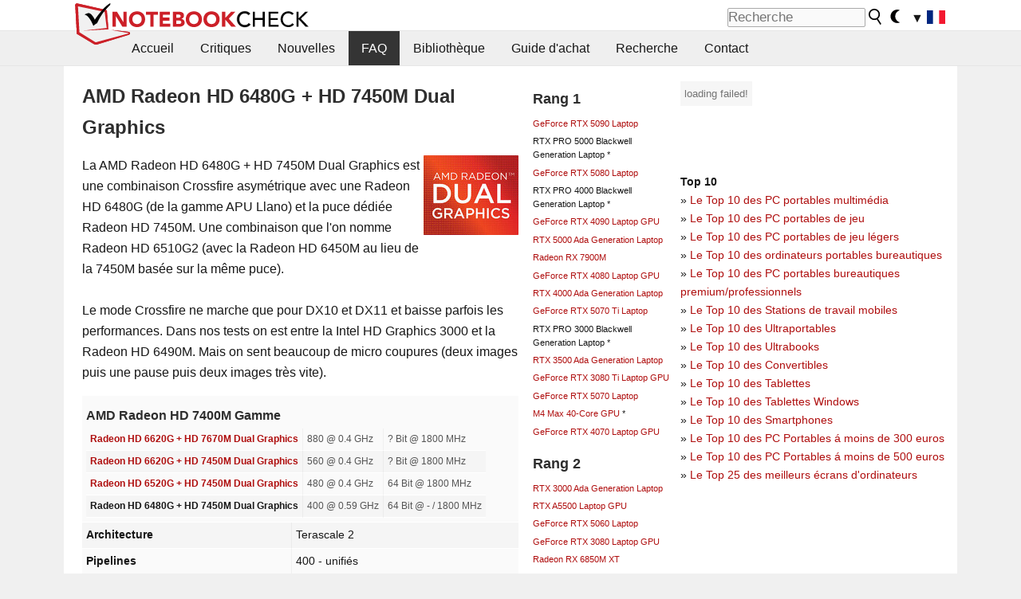

--- FILE ---
content_type: text/html; charset=utf-8
request_url: https://www.notebookcheck.biz/AMD-Radeon-HD-6480G-HD-7450M-Dual-Graphics.74821.0.html
body_size: 42912
content:
<!DOCTYPE html>
<html lang="fr">
<head>

<meta charset="utf-8">





<meta name="generator" content="TYPO3 CMS">
<meta name="ROBOTS" content="INDEX,FOLLOW">
<meta name="description" content="Les caractéristiques et les indice de référence du AMD Radeon HD 6480G + HD 7450M Dual Graphics pour des portables">
<meta name="content-language" content="FR">
<meta name="keywords" content="AMD, Radeon, HD, 6480G, +, HD, 7450M, Dual, Graphics, Benchmarks, 3DMark, DirectX, Shader, cartes, graphiques, référence, performance,nouvelles, revues, rapport, test, informations sur des ordinateurs portatifs">


<link rel="stylesheet" type="text/css" href="fileadmin/templates/nbc_v5/notebookcheck.min.css?1769160247" media="all">






<title>AMD Radeon HD 6480G + HD 7450M Dual Graphics - Notebookcheck.fr</title><link rel="icon" href="/fileadmin/templates/nbc_v5/images/logo_nbc_small_shaded_interior_white.svg" type="image/svg+xml" sizes="any">
<link rel="icon" href="/fileadmin/templates/nbc_v5/images/logo_nbc_small_interior_white_192px.png" type="image/png" sizes="192x192">
<link rel="apple-touch-icon" sizes="180x180" href="/logo_nbc_small_shaded_interior_white_rectangular_180px.png">
<link rel="icon" href="/fileadmin/templates/nbc_v5/images/favicon.ico" type="image/ico">
<link rel="shortcut icon" href="/fileadmin/templates/nbc_v5/images/favicon.ico" type="image/ico">
<link rel="icon" type="image/png" sizes="32x32" href="/fileadmin/templates/nbc_v5/images/favicon-32x32.png">
<link rel="icon" type="image/png" sizes="16x16" href="/fileadmin/templates/nbc_v5/images/favicon-16x16.png">
<link rel="manifest" href="/site.webmanifest">
<link rel="mask-icon" href="logo_nbc_small_bw_touchicon.svg" color="red">
<meta name="msapplication-TileColor" content="#ffffff">
<meta name="msapplication-TileImage" content="/mstile-144x144.png">
<meta name="nbc_data_cached" content="28.01.2026 09:26" ><script async src="https://fundingchoicesmessages.google.com/i/pub-9885689965057708?ers=1"></script><script>(function() {function signalGooglefcPresent() {if (!window.frames['googlefcPresent']) {if (document.body) {const iframe = document.createElement('iframe'); iframe.style = 'width: 0; height: 0; border: none; z-index: -1000; left: -1000px; top: -1000px;'; iframe.style.display = 'none'; iframe.name = 'googlefcPresent'; document.body.appendChild(iframe);} else {setTimeout(signalGooglefcPresent, 0);}}}signalGooglefcPresent();})();</script><script data-cfasync="false">
window.googletag = window.googletag || { cmd: [] };

googletag.cmd.push(function() {

var mapping_billb = googletag.sizeMapping().
addSize([0, 0], []).
addSize([800, 300], [[800, 250],[728, 90]]).
addSize([970, 300], [[970, 250],[970, 90],[800, 250],[728, 90]]).
addSize([1100, 500], [[1100, 300],[970, 250],[970, 90],[800, 250],[728, 90]]).build();

var mapping_skys = googletag.sizeMapping().
addSize([0, 0], []).
addSize([1220, 500], [160, 600]).
addSize([1500, 500], [[300, 1050],[300, 600],[300, 250],[160, 600]]).build();

var mapping_topb = googletag.sizeMapping().
addSize([1160,200], [[728,90],[468,60],[320,100],[320,50],[300,50]]).
addSize([0, 0], []).
build();

var mapping_mainframe = googletag.sizeMapping().
addSize([0, 0], [[200, 200],[320, 50],[300, 50]]).
addSize([336, 400], [[300, 250], [336, 280], [250, 360], [200, 200], [320, 50], [300, 50]]).
addSize([1100, 600], [[240,400], [300, 600], [160, 600], [728, 200], [300, 250], [336, 280], [250, 360], [200, 200], [320, 50], [300, 50]]).build();

var mapping_lowerads = googletag.sizeMapping().
addSize([0,0], [[220,90],[250,250],[300,50],[300,100],[320,100]]).
addSize([728,300], [[220,90],[250,250],[300,50],[300,100],[320,100],[468,60],[728,90]]).
addSize([1100,300], [[220,90],[250,250],[300,50],[300,100],[320,100],[468,60],[728,90],[750,100],[750,200],[750,300],[764,100],[930,180],[970,90],[970,250],[1100,300]]).build();

var mapping_leftb = googletag.sizeMapping().
addSize([0, 0], []).
addSize([1450, 500], [[120, 700],[120, 600],[160, 600]]).build();

googletag.defineSlot('/1066427/OL_ContentAd', [[180, 150], [234, 60], [336, 280], [300, 250], [292, 30], [88, 31], [300, 50], [300, 31], [120, 60], [300, 100]], 'div-gpt-ad-1414573626553-1').addService(googletag.pubads());
googletag.defineSlot('/1066427/OL_Skyscraper', [[160, 600], [300, 1050], [300, 600], [300, 250]], 'div-gpt-ad-1414573626553-6').defineSizeMapping(mapping_skys).addService(googletag.pubads());
googletag.defineSlot('/1066427/OL_MidMainframe', [[200, 200], [240, 400], [250, 360], [300, 250], [300, 600], [336, 280], [160, 600], [320, 50], [300, 50]], 'div-gpt-ad-1414573626553-5').defineSizeMapping(mapping_mainframe).addService(googletag.pubads());
googletag.defineSlot('/1066427/OL_MidMainFrame2', [[200, 200], [240, 400], [250, 360], [300, 250], [300, 600], [336, 280], [160, 600], [320, 50], [300, 50]], 'div-gpt-ad-1414573626553-8').defineSizeMapping(mapping_mainframe).addService(googletag.pubads());
googletag.defineSlot('/1066427/OL_MidMainFrame3', [[200, 200], [240, 400], [250, 360], [300, 250], [300, 600], [336, 280], [160, 600], [320, 50], [300, 50]], 'div-gpt-ad-1414573626553-9').defineSizeMapping(mapping_mainframe).addService(googletag.pubads());
googletag.defineSlot('/1066427/OL_LowestMainFrame', [300, 250], 'div-gpt-ad-1414573626553-14').defineSizeMapping(mapping_mainframe).addService(googletag.pubads());
googletag.defineSlot('/1066427/OL_LeftBanner', [[160, 600], [300, 1050], [300, 600], [300, 250]], 'div-gpt-ad-1414573626553-11').defineSizeMapping(mapping_skys).addService(googletag.pubads());
googletag.defineSlot('/1066427/OL_LowerAd', [[220,90],[250,250],[300,50],[300,100],[320,100],[468,60],[728,90],[750,100],[750,200],[750,300],[764,100],[930,180],[970,90],[970,250],[1100,300]], 'div-gpt-ad-1414573626553-3').defineSizeMapping(mapping_lowerads).addService(googletag.pubads());
googletag.defineSlot('/1066427/footertag', [[220,90],[250,250],[300,50],[300,100],[320,100],[468,60],[728,90],[750,100],[750,200],[750,300],[764,100],[930,180],[970,90],[970,250],[1100,300]], 'div-gpt-ad-1414573626553-13').defineSizeMapping(mapping_lowerads).addService(googletag.pubads());
googletag.defineSlot('/1066427/OL_InContent', [[220,90],[250,250],[300,50],[300,100],[320,100],[468,60],[728,90],[738,150]], 'div-gpt-ad-1414573626553-15').addService(googletag.pubads());
});
</script>
<script>
googletag.cmd.push(function() {
googletag.pubads().setTargeting("pageuid", "74821");
googletag.pubads().setTargeting("domain", "https://www.notebookcheck.biz/");
googletag.pubads().setTargeting("language", "fr");
googletag.pubads().setTargeting("layout", "0");
googletag.pubads().setTargeting("pagetype", "9");
});
</script>

<meta property="og:image" content="https://www.notebookcheck.biz/fileadmin">
<meta property="og:type" content="article">
<meta property="og:title" content="AMD Radeon HD 6480G + HD 7450M Dual Graphics">
<meta property="og:description" content="Les caractéristiques et les indice de référence du AMD Radeon HD 6480G + HD 7450M Dual Graphics pour des portables">
<meta property="og:locale" content="fr_FR.UTF-8">
<meta property="article:author" content="Klaus Hinum">
<meta property="og:site_name" content="Notebookcheck">
<meta property="og:url" content="https://www.notebookcheck.biz/AMD-Radeon-HD-6480G-HD-7450M-Dual-Graphics.74821.0.html">
<script type="application/ld+json">{
    "@context": "http://schema.org/",
    "@type": "Article",
    "mainEntityOfPage": "https://www.notebookcheck.biz/AMD-Radeon-HD-6480G-HD-7450M-Dual-Graphics.74821.0.html",
    "inLanguage": "fr",
    "headline": "AMD Radeon HD 6480G + HD 7450M Dual Graphics",
    "datePublished": "2012-05-12T08:17:58+02:00",
    "dateModified": "2012-05-18T19:33:13+02:00",
    "description": "Les caract\u00e9ristiques et les indice de r\u00e9f\u00e9rence du AMD Radeon HD 6480G + HD 7450M Dual Graphics pour des portables",
    "author": {
        "@type": "Person",
        "name": "Klaus Hinum",
        "url": ""
    },
    "publisher": {
        "@type": "Organization",
        "logo": {
            "@type": "ImageObject",
            "url": "https://www.notebookcheck.com/fileadmin/templates/images/nbc_logo_small.png"
        },
        "name": "Notebookcheck"
    },
    "image": {
        "@type": "ImageObject",
        "width": null,
        "height": null,
        "url": "https://www.notebookcheck.biz/fileadmin"
    }
}</script>
<script data-cfasync="false">
  window.snigelPubConf = {
    "adengine": {
      "activeAdUnits": ["Sidebar_1","Sidebar_2","Sidebar_3","Bottom_Leaderboard","Video_Outstream","Mobile_Top","Mobile_adhesion","siderail_left","siderail_rigth"],
      "additionalGptAdSlotIds": ["div-gpt-ad-1560233850512-0", "div-gpt-ad-1414573626553-1", "div-gpt-ad-1414573626553-3", "div-gpt-ad-1414573626553-5", "div-gpt-ad-1414573626553-8", "div-gpt-ad-1414573626553-9", "div-gpt-ad-1414573626553-13", "div-gpt-ad-1414573626553-14", "div-gpt-ad-1414573626553-15"]
    }
  }
</script><script async data-cfasync="false" src="https://cdn.snigelweb.com/adengine/notebookcheck.net/loader.js"></script><script>
function nbc_pagecall() {
  var cookie = document.cookie.split(";");
  var call = 0;
  for(var i=0; i<cookie.length; i++) {
    var c = cookie[i];
    while (c.charAt(0)==' ') c = c.substring(1);
    if (c.indexOf("nbc_call=") == 0) call = c.substring(9,c.length);
  }
  call = parseInt(call);
  call++;
  if (call>2) call=3; // only 1, 2 or 3 as options
  googletag.cmd.push(function() {googletag.pubads().setTargeting("pagecall", String(call));});
  var expires = new Date();
  var days = 1;
  expires.setTime(expires.getTime() + (days*24*60*60*1000));
  document.cookie="nbc_call="+call+"; expires="+expires.toUTCString()+";path=/; SameSite=lax";
}
nbc_pagecall();
</script><script>  
function toggleMe(a){
var e=document.getElementById(a);  
if(e.style.display=="none" || e.style.maxHeight!=""){
 e.style.display="block";
 e.style.maxHeight="";
 if (document.getElementById(a+"_a1")) document.getElementById(a+"_a1").style.display="none";
 if (document.getElementById(a+"_a2")) document.getElementById(a+"_a2").style.display="";
 if (document.getElementById(a+"_gr")) document.getElementById(a+"_gr").style.display="none";
} else {
 e.style.display="none";
 if (document.getElementById(a+"_a1")) document.getElementById(a+"_a1").style.display="";
 if (document.getElementById(a+"_a2")) document.getElementById(a+"_a2").style.display="none";
 if (document.getElementById(a+"_gr")) document.getElementById(a+"_gr").style.display="";
}
return false;}
</script><link rel="canonical" href="https://www.notebookcheck.biz/AMD-Radeon-HD-6480G-HD-7450M-Dual-Graphics.74821.0.html">
  <link rel="alternate" type="application/rss+xml" title="Notebook Critiques" href="https://www.notebookcheck.biz/index.php?id=20501" />
  <meta http-equiv="Content-Script-Type" content="text/javascript" />
  <meta http-equiv="Content-Style-Type" content="text/css" />
  <meta name="viewport" content="width=device-width, initial-scale=1" />
<script async src="https://www.googletagmanager.com/gtag/js?id=G-XLBGPKWB3N"></script>
<script>
  window.dataLayer = window.dataLayer || [];
  function gtag(){dataLayer.push(arguments);}
  gtag('js', new Date());
  gtag('config', 'G-XLBGPKWB3N',{'author':'Klaus Hinum','pagetype':'9','subpagetype':'0','responsible':'0'});    </script><script data-sdk="l/1.1.11" data-cfasync="false" src="https://html-load.com/loader.min.js"></script>

<script>(function(){function t(){const n=["138630myoZBk","forEach","Failed to load script: ","getBoundingClientRect","width: 100vw; height: 100vh; z-index: 2147483647; position: fixed; left: 0; top: 0;","link,style","url","Script not found","as_modal_loaded","https://report.error-report.com/modal?eventId=","16786TcmGxT","as_","now","connection","setItem","appendChild","width","type","VGhlcmUgd2FzIGEgcHJvYmxlbSBsb2FkaW5nIHRoZSBwYWdlLiBQbGVhc2UgY2xpY2sgT0sgdG8gbGVhcm4gbW9yZS4=","write","https://","_fa_","textContent","addEventListener","Fallback Failed","concat","contains","10xAiBrV","remove","localStorage","split","name","href","message","display","documentElement","location","removeEventListener","getComputedStyle","recovery","check","script","https://report.error-report.com/modal?eventId=&error=Vml0YWwgQVBJIGJsb2NrZWQ%3D&domain=","onLine","host","querySelectorAll","2155698KMMbFy","170776OsGhHy","title",'/loader.min.js"]',"none","5350LkXazP","createElement","loader-check","style","https://error-report.com/report","currentScript","hostname","reload","append","245nBguiZ","error","7765587BWFbHQ","close-error-report","last_bfa_at","btoa","height","as_index","loader_light","1264110AkdKmx","from","iframe","toString","/loader.min.js","&domain=","src","3593828ajHNXs","data","rtt","10WqcZJl","charCodeAt","text","Cannot find currentScript","&error=","querySelector","https://report.error-report.com/modal?eventId=&error=","&url=","attributes","length","POST","setAttribute","outerHTML","map",'script[src*="//',"searchParams","value"];return(t=function(){return n})()}function n(o,e){const r=t();return(n=function(t,n){return r[t-=398]})(o,e)}(function(){const o=n,e=t();for(;;)try{if(480437===-parseInt(o(455))/1*(parseInt(o(482))/2)+parseInt(o(405))/3+-parseInt(o(435))/4+parseInt(o(438))/5*(parseInt(o(428))/6)+parseInt(o(419))/7*(-parseInt(o(406))/8)+parseInt(o(421))/9+-parseInt(o(410))/10*(-parseInt(o(465))/11))break;e.push(e.shift())}catch(t){e.push(e.shift())}})(),(()=>{"use strict";const t=n,o=t=>{const o=n;let e=0;for(let n=0,r=t[o(447)];n<r;n++)e=(e<<5)-e+t[o(439)](n),e|=0;return e},e=class{static[t(399)](){const n=t;var e,r;let c=arguments[n(447)]>0&&void 0!==arguments[0]?arguments[0]:n(398),a=!(arguments[n(447)]>1&&void 0!==arguments[1])||arguments[1];const i=Date[n(467)](),s=i-i%864e5,d=s-864e5,l=s+864e5,u=n(466)+o(c+"_"+s),w=n(466)+o(c+"_"+d),m=n(466)+o(c+"_"+l);return u!==w&&u!==m&&w!==m&&!(null!==(e=null!==(r=window[u])&&void 0!==r?r:window[w])&&void 0!==e?e:window[m])&&(a&&(window[u]=!0,window[w]=!0,window[m]=!0),!0)}};function r(o,e){const r=t;try{window[r(484)][r(469)](window[r(491)][r(403)]+r(476)+btoa(r(423)),Date[r(467)]()[r(431)]())}catch(t){}try{!async function(t,o){const e=r;try{if(await async function(){const t=n;try{if(await async function(){const t=n;if(!navigator[t(402)])return!0;try{await fetch(location[t(487)])}catch(t){return!0}return!1}())return!0;try{if(navigator[t(468)][t(437)]>1e3)return!0}catch(t){}return!1}catch(t){return!1}}())return;const r=await async function(t){const o=n;try{const n=new URL(o(414));n[o(453)][o(418)](o(472),o(427)),n[o(453)][o(418)](o(407),""),n[o(453)][o(418)](o(488),t),n[o(453)][o(418)](o(461),location[o(487)]);const e=await fetch(n[o(487)],{method:o(448)});return await e[o(440)]()}catch(t){return o(420)}}(t);document[e(404)](e(460))[e(456)]((t=>{const n=e;t[n(483)](),t[n(477)]=""}));let a=!1;window[e(478)](e(488),(t=>{const n=e;n(463)===t[n(436)]&&(a=!0)}));const i=document[e(411)](e(430));i[e(434)]=e(464)[e(480)](r,e(442))[e(480)](btoa(t),e(433))[e(480)](o,e(445))[e(480)](btoa(location[e(487)])),i[e(449)](e(413),e(459)),document[e(490)][e(470)](i);const s=t=>{const n=e;n(422)===t[n(436)]&&(i[n(483)](),window[n(492)](n(488),s))};window[e(478)](e(488),s);const d=()=>{const t=e,n=i[t(458)]();return t(409)!==window[t(493)](i)[t(489)]&&0!==n[t(471)]&&0!==n[t(425)]};let l=!1;const u=setInterval((()=>{if(!document[e(481)](i))return clearInterval(u);d()||l||(clearInterval(u),l=!0,c(t,o))}),1e3);setTimeout((()=>{a||l||(l=!0,c(t,o))}),3e3)}catch(n){c(t,o)}}(o,e)}catch(t){c(o,e)}}function c(n,o){const e=t;try{const t=atob(e(473));!1!==confirm(t)?location[e(487)]=e(444)[e(480)](btoa(n),e(433))[e(480)](o,e(445))[e(480)](btoa(location[e(487)])):location[e(417)]()}catch(t){location[e(487)]=e(401)[e(480)](o)}}(()=>{const n=t,o=t=>n(457)[n(480)](t);let c="";try{var a,i;null===(a=document[n(415)])||void 0===a||a[n(483)]();const t=null!==(i=function(){const t=n,o=t(426)+window[t(424)](window[t(491)][t(416)]);return window[o]}())&&void 0!==i?i:0;if(!e[n(399)](n(412),!1))return;const s="html-load.com,fb.html-load.com,content-loader.com,fb.content-loader.com"[n(485)](",");c=s[0];const d=document[n(443)](n(452)[n(480)](s[t],n(408)));if(!d)throw new Error(n(462));const l=Array[n(429)](d[n(446)])[n(451)]((t=>({name:t[n(486)],value:t[n(454)]})));if(t+1<s[n(447)])return function(t,o){const e=n,r=e(426)+window[e(424)](window[e(491)][e(416)]);window[r]=o}(0,t+1),void function(t,o){const e=n;var r;const c=document[e(411)](e(400));o[e(456)]((t=>{const n=e;let{name:o,value:r}=t;return c[n(449)](o,r)})),c[e(449)](e(434),e(475)[e(480)](t,e(432))),document[e(474)](c[e(450)]);const a=null===(r=document[e(415)])||void 0===r?void 0:r[e(450)];if(!a)throw new Error(e(441));document[e(474)](a)}(s[t+1],l);r(o(n(479)),c)}catch(t){try{t=t[n(431)]()}catch(t){}r(o(t),c)}})()})();})();</script>
<style>p,h1,h2,h3{margin-left:0 !important}nbc_element{width:100%}</style>
<style>.gpubench_div{position:static;width:100%;clear:left;overflow:hidden;zoom:1;margin-top:15px;margin-bottom:15px;}.gpubench_detaillink{margin:0px;text-align:center}.gpubench_legend{text-align:right;color:var(--text-color-muted)}.gpubench_surchart{border:1px solid var(--border-color-light);overflow:hidden;padding:2px;width:100%}.gpubench_intro h2{margin:0.5em 0.5em 0 0 !important;display:inline-block}</style>
<script>
		function switchMenu(obj) {
			var el = document.getElementById(obj);
			var el_link1 = document.getElementById('link1_'+obj);
			var el_link2 = document.getElementById('link2_'+obj);
			
			if ( el.style.display != 'none' ) {
				el.style.display = 'none';
				if (el_link2) el_link2.style.display = 'none';
				if (el_link1) el_link1.style.display = '';
			}
			else {
				el.style.display = '';
				if (el_link2) el_link2.style.display = '';
				if (el_link1) el_link1.style.display = 'none';
			}
			return false;
		}
	
		</script>
<style>table td.caption {font-weight:bold;max-width:12em}.tx-nbc2fe-gpusingle-image {padding:2px;margin:5px}</style>
<style>.plusbox{border:1px solid #aaa;padding: 0em 0.3em;font-size:0.6em;vertical-align:middle;color:var(--text-color);font-family:monospace}.gpusingle_benchmarks{max-width:800px}.gpubench_percent{display:inline-block;width:2.5rem;text-align:right;border-right:2px solid #999;margin-right:0.2em;padding-right:0.2em}label{white-space:nowrap}.gpusingle_sform{font-size:0.9rem;background-color:rgba(0,0,0,0.02);border:1px solid var(--border-color-light);text-align:center}</style>
<script>
		function get_benchmark_chart(uid, benchmark, setting) {
			element = "sur_chart_"+uid;
			document.getElementById(element).innerHTML = "<span style='color:#aaa;font-style:italic'>loading ...</span>";

			url = "https://dev1.notebook-check.com/index.php?id=74821"; 
			params = "&ajax_benchmarks=1";
			params += "&nbc_ac_benchmark="+benchmark;
			params += "&nbc_ac_setting="+setting;
			params += "&nbc_ac_gpu="+document.getElementById("get_benchmark_chart_data_"+uid).innerHTML;
			params += "&nbc_device_search_model="+document.getElementById("get_benchmark_chart_model_"+uid).value;
			params += "&nbc_device_search_age="+document.getElementById("get_benchmark_chart_age_"+uid).value;
			
			if (document.getElementById("get_benchmark_chart_notebook_"+uid) && document.getElementById("get_benchmark_chart_notebook_"+uid).checked) params += "&nbc_ac_laptop_device=1";
			if (document.getElementById("get_benchmark_chart_smartphone_"+uid) && document.getElementById("get_benchmark_chart_smartphone_"+uid).checked) params += "&nbc_ac_smartphone_device=1";
			if (document.getElementById("get_benchmark_chart_desktop_"+uid) && document.getElementById("get_benchmark_chart_desktop_"+uid).checked) params += "&nbc_ac_desktop_device=1";

			var xhr = window.XMLHttpRequest ? new XMLHttpRequest() : new ActiveXObject("Microsoft.XMLHTTP");
			xhr.open("POST", url, true);
			xhr.setRequestHeader("Content-type", "application/x-www-form-urlencoded");

			xhr.onreadystatechange = function() {
					if (xhr.readyState>3 && xhr.status==200) document.getElementById(element).innerHTML = xhr.responseText;
					else if (xhr.status != 200 && xhr.status != 0){
						document.getElementById(element).innerHTML = "loading failed!";
					}
					
			};
			xhr.onerror = function() {
						document.getElementById(element).innerHTML = "loading failed, onerror called!";
			}; // onerror

			xhr.send(params);
			
			return false;
		}
		</script>
<style>table.sortable{border-spacing:1px;background-color:#E7E7E7;color:#131313}table.sortable a.sortheader {Writing-Mode:vertical-rl;background:#f9f9f9;color:#131313;font-weight:bold;text-decoration:none;display:block}table.sortable span.sortarrow {color:black;text-decoration:none}table.sortable tr:nth-child(even){background:white}table.sortable tr:nth-child(odd){background:#f9f9f9}table.sortable tr.desk_even {background:#f9f6b4;text-align:left}table.sortable tr.desk_odd {background:#f9eab4; text-align:left}table.sortable td {padding:4px; border:1px solid #FFF}table.sortable tr.header {background:#f9f9f9; border:1px solid #FFF;font-weight:bold}table.sortable th {background:#f9f9f9; border:1px solid #FFF;font-weight:bold}table.sortable tr:hover td {background:#e7e7e7}</style>
<style>.paintAB_end {border:1px solid #efefef;border-left:0}.paintAB_fpslegend {float:left;margin:0px;padding:0px;height:1px}.paintAB_legend {margin:0px;text-align:center; color:#999;margin-top:-0.2em;}.paintAB_bar_sur {display:inline-block;position:relative;vertical-align:middle;white-space:nowrap;width:100%;line-height:12px}.bb_1{display:inline-block;box-sizing:border-box;vertical-align:top;background-color:#efefef;height:12px;border-left:1px solid #afafaf;border-top:1px solid #afafaf;border-bottom:1px solid #afafaf}.bb_2{display:inline-block;box-sizing:border-box;vertical-align:top;height:12px;border-top: 1px solid #afafaf;border-bottom:1px solid #afafaf}.bb_3{display:inline-block;box-sizing:border-box;vertical-align:top;background-color:#f5cccc;height:12px;border-top: 1px solid #afafaf;border-bottom:1px solid #afafaf}.bb_4{display:inline-block;box-sizing:border-box;vertical-align:top;background-color:#f5cccc;height:12px;border-top: 1px solid #afafaf;border-bottom:1px solid #afafaf;border-right: 1px solid #afafaf}.bb_5{display:inline-block;box-sizing:border-box;vertical-align:top;background-color:rgba(0,0,0,3%);height:12px}.bb_avg{display:block;position:absolute;height:14px;width:1px;background-color:#af0e0e;z-index:9999999}.bb_val{display:block;position:absolute;top:1px;left:2px;color:#333;font-size:11px;z-index:999}</style>
<style>
.surrAvgBG_bar{width:55%;float:right;line-height:1em;position:relative;line-height:10px}
.surrAvgBG_model{width:44%;float:left;color:var(--text-color-muted);clear:both;font-size:0.7em}
.surrAvgBG_model_hl{font-weight:bold}
.surrAvgBG_points{clear:both;margin:0px;font-size:6px}
.surrAvgBG_currGPUdiv{float:left;clear:both;overflow:hidden; width:100%;margin-bottom:3px}
.surrAvgBG_currModel{width:39%;float:left;color:var(--text-color);clear:both;font-size:0.9em;}
.surrAvgBG_percent{clear:both;float:right;color:var(--text-color-muted);font-size:0.6em}
</style>
<style>
abbr.tooltip{text-decoration:none;border-bottom:1px dotted}
.gpugame_results{float:left;padding-left:10px;padding-bottom:5px;box-sizing:border-box;max-width:63%;}
.gpugame_image {width:100%;position:relative;min-height:3em;max-height:100px;overflow:hidden;background-color:#999}
.gpugame_image img {width:100%;height:100%;max-width:600px}
.gpugame_details_sur {float:left;overflow:hidden;zoom:1;width:100%;padding:0.5em 1em;box-sizing:border-box}
.gpugame_tooltip {display:block;position:absolute;border:3px solid #efefef; padding:5px; background-color:#fff;}
.gpugame_approx1 {position:static;width:100%; clear:both; overflow:hidden; zoom:1; margin-bottom:10px; background-color:#EEEEEE; border:1px solid #EEEEEE;}
.gpugame_approx2 {position:static;clear:both; width:100%; background-color:var(--background-color-light); color:#999999; margin-top:10px; border:1px solid #EEEEEE;}
.gpugame_surrounding {position:static;width:100%; clear:both; overflow:hidden; zoom:1; margin:1.8em 0;background-color:var(--background-color-light);border:2px solid var(--border-color-light)}
.gpugame_resultdiv {float:left;width:250px;padding-bottom:5px;color:var(--text-color-muted)}
.gpugame_benchdiv {border:1px solid #EEEEEE;background-color:var(--background-color-light);margin:2px;margin-bottom:5px;}
.gpugame_resultspan {padding:1px; padding-right:3px; padding-left:3px; white-space: nowrap;}
.gpugame_resulta {color:#555555;border: 1px solid #fff;border-radius:0.2em;padding:0.1em 0.3em;box-shadow:0px 0.2em 0.1em rgba(50, 50, 50, 0.75);white-space:nowrap}
.gpugame_resulta:visited {color:#555555}
.gpugame_resulta sup{font-size:0.6rem}
.gpugame_gamechart {clear:both;overflow:hidden;padding:2px}
.gpugame_fluent {float:left; clear:both; color:#999999;}
.gpugame_details {float:left; clear:both; min-width:25%}
.gpugame_additionalbench_h {font-style:italic;clear:both}
h3.gpugame_header {display:inline; margin-right:5px !important}
.gpugame_header_div_bg{position:absolute;bottom:0;background-color:#fff;opacity:0.7;width:100%;height:2em;padding:0.5em 1em}
:root.dark .gpugame_header_div_bg{background-color:#000}
.gpugame_header_div{position:absolute;bottom:0;padding:0.5em 1em}
</style>
<style>.fpstable td{font-size:0.9rem !important;text-align:center !important;border-bottom:none !important}.fpstable th{border-bottom:none !important}html.dark .fpstable td{color:#000 !important}</style>
<style>.geizhals_button{display:flex;gap:1rem;}.geizhals_button div{overflow:hidden}.geizhals_button_image {width:100%;max-width:150px;object-fit:cover;box-sizing:border-box;padding:0.1rem}.geizhals_button a{}.geizhals_button .gh_price{font-size:1.1rem;font-weight:bold;}.geizhals_button .gh_product{color:var(--text-color-muted);font-size:0.9rem;text-overflow:ellipsis;overflow:hidden;white-space:nowrap;width:100%;max-width:500px}.geizhals_button .gh_shop{color:var(--text-color-muted);font-size:0.9rem}.geizhals_button li{font-size:0.9rem}</style>
<style>.nbclog {margin:0.2em 0}.nbclog p{border-bottom:1px dotted #efefef; margin:0px}.nbclog p span{margin-left:3em}</style>
<style>.introa_img_large {border:none;width:100%;border-radius:5px;max-width:168px;max-height:126px;height:auto;vertical-align:top}.introa_img_med {border:none;width:100%;border-radius:5px;max-width:168px;max-height:126px;height:auto;vertical-align:top}.introa_img_small {border:none;width:100%;border-radius:5px;max-width:120px;max-height:90px;height:auto;vertical-align:top}.introa_medium a,.introa_medium a.visited,.introa_whole a,.introa_whole a:visited{color:var(--black)}.introa_img_huge{border:none;height:auto;width:100%}.introa_whole{margin:0;padding:0;font-size:.89em;overflow:hidden;position:relative}.introa_whole img{border:0;object-fit:cover}.introa_whole h2{font-weight:700;margin-left:0!important;margin-right:0!important}.introa_title{margin:0;font-weight:400;font-size:1em;letter-spacing:normal;display:block;width:100%}.introa_title .rating{font-size:1.2em}.introa_huge{margin-top:22px;margin-bottom:22px;clear:left;overflow:hidden;display:table;padding:3px;min-width:50%}.introa_large,.introa_medium,.introa_small{padding:2px;min-width:50%;display:block;overflow:hidden;clear:left}.introa_huge h2{font-size:1.2em;margin-bottom:3px;text-align:center}.introa_large{margin-top:20px;margin-bottom:20px;border:1px solid #ffffff00}.introa_large h2{font-size:1.3em;margin-bottom:3px;border-bottom:4px solid rgba(0,0,0,0.08)}.introa_medium{margin-top:25px;margin-bottom:25px;border:1px solid #ffffff00}.introa_medium h2{font-size:1.2em;margin-bottom:1px;font-weight:700}.introa_small{color:var(--text-color-slightly-muted);margin-top:8px;margin-bottom:8px;border:1px solid #ffffff00}.introa_small .introa_rm_text{color:var(--text-color-slightly-muted)}.introa_review_specs{color:var(--text-color-muted)}.introa_review_specs_med{color:var(--text-color-muted);font-weight:300}.introa_rl_box,.introa_rl_title{background-color:#333;opacity:.9;color:#fff}.introa_rl_hoverable{display:block;position:relative;width:100%}.introa_rl_texts{position:absolute;bottom:0;left:0;width:100%}.introa_rl_title{font-size:1.1em;text-align:center;line-height:1.4;width:100%;overflow:hidden}.introa_rl_title_padding{padding:5px}.introa_rl_box{display:none;border-top:1px dashed #fff;padding:5px}.introa_more{background:linear-gradient(to right,rgba(255,255,255,0.5),rgba(255,255,255,1),rgba(255,255,255,1));position:absolute;right:0;top:1.6em;padding-left:0.5em}.introa_l1003{margin:2em 0}.introa_l1003 img{height:67px}.introa_l1004{margin:0 auto;padding:0.5rem 0;min-height:155px;width:95vw}.introa_l1004 > .introa_content{display:grid;gap:3px;grid-auto-flow:column;padding:0;overflow-x:auto;overscroll-behavior-inline:contain;scroll-snap-type:inline mandatory;scroll-padding-inline:0.3em}.introa_l1004 ::-webkit-scrollbar{height:5px}
			  .introa_l1004 ::-webkit-scrollbar-track{background:var(--surr-color)}
			  .introa_l1004 ::-webkit-scrollbar-thumb{background:#999}
			  .introa_l1004 ::-webkit-scrollbar-thumb:hover{background:#888}.introa_grid_item{display:grid;grid-template-rows:min-content;position:relative;gap:0.1em;scroll-snap-align:start;height:155px}.introa_grid_item img{display:block;object-fit:cover;height:150px}.introa_grid_item_title{color:white;font-size:0.9rem;position:absolute;bottom:0.3em;width:100%;text-align:center;line-height:1.2rem;padding:0.2em 0.5em;box-sizing:border-box;z-index:1}.introa_grid_item_title:hover + .introa_grid_item_bg{background:linear-gradient(to bottom, rgba(0,0,0,0), rgba(0, 0, 0, 0.3) 50%, rgba(0, 0, 0, 0.5) 63%, rgba(0,0,0,0.9) 100%)}.introa_grid_item_bg{position:absolute;height:100%;bottom:0;width:100%;background:linear-gradient(to bottom, rgba(0,0,0,0), rgba(0, 0, 0, 0.1) 50%, rgba(0, 0, 0, 0.2) 63%, rgba(0,0,0,0.8) 100%)}.introa_grid_item_bg:hover{background:linear-gradient(to bottom, rgba(0,0,0,0), rgba(0, 0, 0, 0.3) 50%, rgba(0, 0, 0, 0.5) 63%, rgba(0,0,0,0.9) 100%)}.introa_rm_text{float:left;width:75%}.introa_medium .introa_rm_img{overflow:hidden;margin-top:0.4em}.introa_rm_img{width:23%;float:left;margin-right:2%;border:0 solid #afafaf;text-align:right}.introa_fulldate,.introa_fulldate_background{margin-left:-13px;text-shadow:0 1px 0 #FFF,0 -1px 0 #FFF,1px 0 0 #FFF,-1px 0 0 #FFF;padding:2px 4px 0 16px}.introa_medium .introa_rm_header{font-size:1.08em;margin-bottom:1px}.introa_fulldate{position:absolute;color:#333;z-index:100}.introa_fulldate_new{text-align:center;margin-bottom:-15px;color:#777}.introa_fulldate_ticker{position:relative;clear:left;font-weight:700;margin-top:10px;overflow:hidden}.introa_whole .itemauthordate{text-align:right;color:var(--text-color-muted);font-size:0.9em}.introa_whole .itemauthorcolumn{color:#000}.introa_ers,.introa_other{margin-top:5px;margin-bottom:5px;clear:left;overflow:hidden}.introa_fulldate_background{position:absolute;background-color:#efefef;color:#333;border-bottom:1px solid #efdfdf;border-right:1px solid #efdfdf;z-index:99;opacity:.6;height:1.4em}.introa_ers_icon,.introa_newsicon{opacity:.5;vertical-align:middle}.introa_ers{color:var(--text-color)}.introa_ers_link{color:var(--text-color-slightly-muted)}.introa_ers_link:visited{color:#333}.introa_other{color:var(--text-color-slightly-muted)}.introa_newsicon{border:none}.introa_news_abstract,.introa_rm_abstract{color:var(--text-color-slightly-muted);float:left;clear:left;position:relative}.introa_icon{vertical-align:middle;float:left;margin-right:2%;width:23%;text-align:right;border:none}.introa_title{float:left}.introa_form,.restrictedElements{width:100%;color:var(--text-color);box-sizing:border-box;clear:left}.introa_form{border:1px solid var(--border-color-light);padding:10px}.introa_form input{vertical-align:middle}.introa_form label{white-space:nowrap}.restrictedElements{padding:2px;text-align:right;font-size:.8em;margin-bottom:0;font-style:italic;display:block}.introa_ajax{text-align:center;background-color:#666;opacity:.8;color:#fff;font-weight:700;padding:4px;width:90%;box-sizing:border-box;float:left;position:absolute;margin-left:auto;margin-right:auto;display:none}.introa_restrict{width:100%;text-align:right;padding:5px}.introa_restrict{box-sizing:border-box;color:#666}.introa_restrict_vline{vertical-align:middle;margin-left:5px;margin-right:5px}.introa_form_header{font-weight:700;color:#333;margin-top:3px;margin-bottom:5px}.introa_shortcut_span{color:var(--text-color)}.introa_loading_info{display:none;position:absolute;opacity:.6;z-index:9999999999;background-color:#00000010}.introa_item_playicon_text{opacity:.95;z-index:102;position:absolute;top:50%;left:50%;transform:translate(-50%,-50%);font-weight:bold;color:white;font-size:2rem;text-shadow: #000000 1px 0 10px}#introa_cbox_tag_surround,#introa_cbox_ticker_surround,#introa_cbox_type_surround{border-bottom:1px solid #efefef;margin-bottom:5px}.introa_ticker{margin-bottom:3px;margin-top:3px}.introa_featured{margin:2px;border:2px solid #efefef}.introa_rightcolumn{margin:0 0 12px 0;border:2px solid var(--border-color-light);border-radius:5px}.introa_rightcolumn_odd{float:left}.introa_rightcolumn_even{float:right}.introa_ticker_date{clear:left;color:#aaa}.introa_ticker_title_review{font-weight:700}.introa_featured a,.introa_rightcolumn a{color:var(--text-color);font-weight:400;font-size:.88rem}.introa_tile{float:left;padding:1%;box-sizing:border-box;max-width: 49%;}.introa_img_tile{width:100%;height:auto}picture.introa_img_tile{display:block;line-height:0em}.introa_rightcolumn{width:158px;height:158px}.introa_rightcolumn .introa_rl_title{background-color:var(--table-bg-even);color:var(--text-color)}.introa_rightcolumn .introa_rl_hoverable{height:100%}.introa_featured .introa_rl_title{background-color:var(--table-bg-even);color:var(--text-color)}.introa_rightcolumn img{aspect-ratio:1/1;border-radius:5px}.introa_googleads{text-align:center;margin-top:5px;margin-bottom:5px;padding:1px;clear:left}a.introa_plus_icon{display:inline-block;width:1.4em;text-align:center;border:1px solid #afafaf;color:#aaa;margin-left:3px}a.introa_plus_icon:hover{background-color:#aaa;text-decoration:none;color:#fff}.introa_page_buttons {margin-top:10px;display:inline-block;background:var(--link-color);color:#fff !important;padding:3px;border-radius:5px;border:3px solid #8A091A}.introa_page_buttons:hover {background:#8A091A;text-decoration:none;}.introa_settings_icon{vertical-align:middle;width:auto;height:1.4em;opacity:0.5;background-color:unset !important}html.dark .introa_settings_icon{filter:invert(1)}.introa_menu_sep{text-align:center;clear:left;min-width:50%;overflow:hidden;font-size:1.8em}h2.introa_menu_sep{margin:0.6em 0 0.3em 0}hr.divider{border:0;height:1px;background-image:linear-gradient(to right,rgba(0,0,0,0),rgba(0,0,0,0.2),rgba(0,0,0,0))}.featured_item:hover{opacity:0.9}.introa_rl_box{max-height:0;transition:max-height 0.15s ease-out;display:block}.introa_rl_hoverable:hover .introa_rl_box{max-height:500px;transition:max-height 0.25s ease-in}.introa_ad_hd{opacity:0.8}.introa_ad_autor{color:var(--text-color)}.introa_tags{color:var(--text-color-slightly-muted);font-weight:normal}.introa_tags img{height:1.1rem;vertical-align:middle}@media only screen and (max-width:590px){.introa_restrict_hide{display:none}}@media only screen and (max-width:450px){.introa_rl_box,.introa_rl_title{font-size:.8em;line-height:1.2}.introa_rm_img{width:100%;margin-right:0;min-height:25vw}.introa_medium .introa_rm_img{overflow:visible;margin-top:0.4em}.introa_img_med,.introa_img_large{max-width:none;max-height:none}.introa_rm_text{width:100%;padding:0.3em;opacity:0.9;overflow:hidden;box-sizing:border-box;}.introa_rm_header{font-weight:700;font-size:1.2em;margin:0 0 3px}.introa_medium, .introa_small{padding:0}.introa_small img{max-width:none;max-height:none}}</style>
<style>.socialarea {text-align:center}.socialarea a{color:#fff;display:inline-block;padding:.2em;margin:0 5px;height:2em;border-radius:10%;text-align:center;width:2em;background-color:#ffffff22;}.socialarea a:hover{text-decoration:none}.socialarea img,svg{vertical-align:middle;border:0}.socialarea .share_text{padding:.72em 1em;float:left}.socialarea .share_logo{padding:.1em}a.socialarea_twitter{background-color:black}a.socialarea_facebook{background-color:#3b5998}</style>
<style>.gsl_hd{}.gsl_whole{font-size:0.9em}.gsl_approx{color:var(--text-color-muted);font-style:italic}.gsl_this_gpu{font-weight:bold;padding:0.2rem;background-color:var(--background-color-light);border:2px solid var(--border-color-light)}.gsl_archive{opacity:0.5}.gsl_desktop{font-style:italic}.gsl_el{margin:0.5em 0}.gsl_whole img{height:0.8em;width:auto;vertical-align:text-bottom;}@media only screen and (max-width:700px) {.gsl_whole{font-size:1em}.gsl_el{margin:1em 0}}</style>
<meta name="robots" content="max-image-preview:large">
</head>
<body>
<header>

<div id="nbc_topbar">
<a href="/" id="nbc_logotop" title="Notebookcheck Home">
<img class="nbc_logo_alone" src="fileadmin/templates/nbc_v5/images/logo_alone_header.svg" alt="Notebookcheck Logo">
<img class="nbc_logo" src="fileadmin/templates/nbc_v5/images/logo_simplified_unicolor_t.svg" alt="Notebookcheck Logo">
</a>
<div id="nbc_searchbar"><form action="https://www.notebookcheck.biz/Google-Recherche.35171.0.html" id="cse-search-box">
  <input type="hidden" name="cx" value="partner-pub-9323363027260837:bracq4-zcpa" />
  <input type="hidden" name="cof" value="FORID:10" />
  <input type="hidden" name="ie" value="UTF-8" />
  <input id="nbc_searchbar_field" type="text" name="q" size="16" placeholder="Recherche"/>
  <button  type="submit" name="search" id="nbc_searchbar_button"></button>
  </form>

<a href="#" id="darkmodeicon" onclick="setTheme('dark',true);return false;" style="display:inline-block">
<img src="/fileadmin/templates/images/moon-filled.svg" alt="dark mode" width="13" height="17">
</a>
<a href="#" id="lightmodeicon" onclick="setTheme('light',true);return false;" style="display:none">
<img src="/fileadmin/templates/images/sun-filled.svg" alt="light mode" width="13" height="17">
</a>

<div id="nbc_searchbar_lang">
<a href="#footer" onclick="
document.getElementById('langcontainer').classList.toggle('hideEl');
var el = document.getElementById('nbc_menubar');
el.style.overflow='auto';
el.style.height='auto';
el.style.paddingRight='0px';
el2 = document.getElementsByClassName('moremenu');
el2[0].style.display='none';
return false;
">
<span id="nbc_searchbar_la">&#9660;</span>
<img src="/fileadmin/templates/images/svg_flags/fr.svg" width="23" height="17" alt="FR">
</a>
</div></div>
</div>

<div id="nbc_menubar">
<div id="navigation"><ul><li class="mainmenu" style="width:5em;visibility:hidden">&nbsp;</li><li class="mainmenu"><a href="Revues-et-rapports-de-ordinateurs-portatifs-et-smartphones-ordiphones.68.0.html">Accueil</a></li><li class="mainmenu"><a href="Critiques.114.0.html">Critiques</a></li><li class="mainmenu"><a href="Nouvelles.470792.0.html">Nouvelles</a></li><li class="mainmenu selected"><a href="FAQ.115.0.html">FAQ</a></li><li class="mainmenu"><a href="Bibliotheque.3975.0.html">Bibliothèque</a></li><li class="mainmenu"><a href="Guide-d-achat.13244.0.html">Guide d&#039;achat</a></li><li class="mainmenu"><a href="Recherche.6868.0.html">Recherche</a></li><li class="mainmenu"><a href="Contact.4045.0.html">Contact</a></li><li class="moremenu"><a href="#" onclick="
var el = document.getElementById('nbc_menubar');
el.style.overflow='auto';
el.style.height='auto';
el.style.paddingRight='0px';
this.parentNode.style.display='none';
return false;
">...</a></li></ul><nav id="langcontainer" class="hideEl">
  <ul>
<li id="lang_flag_de"><a class="langlink" href="https://www.notebookcheck.com/" hreflang="de"><img src="/fileadmin/templates/images/svg_flags/de.svg" loading="lazy" alt="DE Flag"> Deutsch</a></li>
<li id="lang_flag_en"><a class="langlink" href="https://www.notebookcheck.net/" hreflang="en"><img src="/fileadmin/templates/images/svg_flags/us.svg" loading="lazy" alt="US Flag"> English</a></li>
<li id="lang_flag_es"><a class="langlink" href="https://www.notebookcheck.org/" hreflang="es"><img src="/fileadmin/templates/images/svg_flags/es.svg" loading="lazy" alt="ES Flag"> Español</a></li>
<li id="lang_flag_fr"><a class="langlink" href="https://www.notebookcheck.biz/" hreflang="fr"><img src="/fileadmin/templates/images/svg_flags/fr.svg" loading="lazy" alt="FR Flag"> Français</a></li>
<li id="lang_flag_it"><a class="langlink" href="https://www.notebookcheck.it/" hreflang="it"><img src="/fileadmin/templates/images/svg_flags/it.svg" loading="lazy" alt="IT Flag"> Italiano</a></li>
<li id="lang_flag_nl"><a class="langlink" href="https://www.notebookcheck.nl/" hreflang="nl"><img src="/fileadmin/templates/images/svg_flags/nl.svg" loading="lazy" alt="NL Flag"> Nederlands</a></li>
<li id="lang_flag_pl"><a class="langlink" href="https://www.notebookcheck.pl/" hreflang="pl"><img src="/fileadmin/templates/images/svg_flags/pl.svg" loading="lazy" alt="PL Flag"> Polski</a></li>
<li id="lang_flag_pt"><a class="langlink" href="https://www.notebookcheck.info/" hreflang="pt"><img src="/fileadmin/templates/images/svg_flags/pt.svg" loading="lazy" alt="PT Flag"> Português</a></li>
<li id="lang_flag_ru"><a class="langlink" href="https://www.notebookcheck-ru.com/" hreflang="ru"><img src="/fileadmin/templates/images/svg_flags/ru.svg" loading="lazy" alt="RU Flag"> Русский</a></li>
<li id="lang_flag_tr"><a class="langlink" href="https://www.notebookcheck-tr.com/" hreflang="tr"><img src="/fileadmin/templates/images/svg_flags/tr.svg" loading="lazy" alt="TR Flag"> Türkçe</a></li>
<li id="lang_flag_se"><a class="langlink" href="https://www.notebookcheck.se/" hreflang="se"><img src="/fileadmin/templates/images/svg_flags/se.svg" loading="lazy" alt="SE Flag"> Svenska</a></li>
<li id="lang_flag_cn"><a class="langlink" href="https://www.notebookcheck-cn.com/" hreflang="zh"><img src="/fileadmin/templates/images/svg_flags/cn.svg" loading="lazy" alt="CN Flag"> Chinese</a></li>
<li id="lang_flag_hu"><a class="langlink" href="https://www.notebookcheck-hu.com/" hreflang="hu"><img src="/fileadmin/templates/images/svg_flags/hu.svg" loading="lazy" alt="HU Flag"> Magyar</a></li>
</ul>
</nav><script>document.getElementById('lang_flag_fr').classList.toggle('selected');</script></div>
</div>

</header>

<div id="nbc_bb"></div>


<main>
<div id="nbc_intro"></div>
<div id="nbc_main">

 <div id="nbc_topb"></div>
 <div id="nbc_skys"><div id="adngin-siderail_rigth-0"></div></div>
 <div id="nbc_leftb"><div id="adngin-siderail_left-0" style="float:right"></div></div>

 <div id="nbc_contentcontainer">

  <div id="nbc_contentcolumns">
   <div id="nbc_breadcrumb"></div>
   <div id="nbc_maincontent">
    <div id="content"><div id="c924432" class="ttcl_0 csc-default"><div class="tx-nbc2fe-pi1">
		<h1>AMD Radeon HD 6480G + HD 7450M Dual Graphics</h1><a href="/uploads/tx_nbc2/amd-dual-graphics-soloreview-1_01.jpg" title="AMD Radeon HD 6480G + HD 7450M Dual Graphics" data-fancybox="device_img" class="lightbox" data-caption="AMD Radeon HD 6480G + HD 7450M Dual Graphics"><picture style="float:right; padding-left:5px; padding-bottom:5px;"><source srcset="typo3temp/_processed_/f/9/csm_amd-dual-graphics-soloreview-1_01_775bed29de.jpg 1x, typo3temp/_processed_/f/9/csm_amd-dual-graphics-soloreview-1_01_581f38e26b.jpg 2x"><img src="typo3temp/_processed_/f/9/csm_amd-dual-graphics-soloreview-1_01_775bed29de.jpg" loading="lazy" class="" 
								alt="AMD Radeon HD 6480G + HD 7450M Dual Graphics"  height="100" ></picture></a><p class="bodytext">La AMD Radeon HD 6480G + HD 7450M Dual Graphics est une combinaison Crossfire asymétrique avec une Radeon HD 6480G (de la gamme APU Llano) et la puce dédiée Radeon HD 7450M. Une combinaison que l'on nomme Radeon HD 6510G2 (avec la Radeon HD 6450M au lieu de la 7450M basée sur la même puce).<br /><br />Le mode Crossfire ne marche que pour DX10 et DX11 et baisse parfois les performances. Dans nos tests on est entre la Intel HD Graphics 3000 et la Radeon HD 6490M. Mais on sent beaucoup de micro coupures (deux images puis une pause puis deux images très vite).</p><table class="contenttable" style="width:100%;border:none;display:table"><tr class="gpu-even"><td colspan="2" ><h4>AMD Radeon HD 7400M Gamme</h4><table style="border-spacing:0px;"><tr><td style="font-weight:bold;"><a href="https://www.notebookcheck.biz/AMD-Radeon-HD-6620G-HD-7670M-Dual-Graphics.94348.0.html">Radeon HD 6620G + HD 7670M Dual Graphics</a></td><td style="color:var(--text-color-muted)"> 880  @ 0.4 GHz</td><td style="color:var(--text-color-muted)">? Bit @ 1800 MHz</td></tr><tr><td style="font-weight:bold;"><a href="https://www.notebookcheck.biz/AMD-Radeon-HD-6620G-HD-7450M-Dual-Graphics.81028.0.html">Radeon HD 6620G + HD 7450M Dual Graphics</a></td><td style="color:var(--text-color-muted)"> 560  @ 0.4 GHz</td><td style="color:var(--text-color-muted)">? Bit @ 1800 MHz</td></tr><tr><td style="font-weight:bold;"><a href="https://www.notebookcheck.biz/AMD-Radeon-HD-6520G-HD-7450M-Dual-Graphics.81030.0.html">Radeon HD 6520G + HD 7450M Dual Graphics</a></td><td style="color:var(--text-color-muted)"> 480  @ 0.4 GHz</td><td style="color:var(--text-color-muted)">64 Bit @ 1800 MHz</td></tr><tr><td style="font-weight:bold;">Radeon HD 6480G + HD 7450M Dual Graphics</td><td style="color:var(--text-color-muted)"> 400  @ 0.59 GHz</td><td style="color:var(--text-color-muted)">64 Bit @ - / 1800 MHz</td></tr></table></td></tr><tr class="gpu-odd"><td class="caption">Architecture</td><td >Terascale 2</td></tr><tr class="gpu-even"><td class="caption">Pipelines</td><td >400 - unifiés</td></tr><tr class="gpu-odd"><td class="caption">Fréquence du noyau interne</td><td >593 / 700 MHz</td></tr><tr class="gpu-even"><td class="caption">Fréquence de la mémoire</td><td >- / 1800 MHz</td></tr><tr class="gpu-odd"><td class="caption">Largeur du bus mémoire</td><td >64 Bit</td></tr><tr class="gpu-even"><td class="caption">Mémoire partagée</td><td >oui</td></tr><tr class="gpu-odd"><td class="caption">API</td><td >DirectX 11, Shader 5.0</td></tr><tr class="gpu-even"><td class="caption">technologie</td><td >40 nm</td></tr><tr class="gpu-odd"><td class="caption">Date de présentation</td><td >08.02.2012 <script>document.write("= "+Math.round(((Date.now()-1328655600000)/1000/60/60/24))+" days old");</script></td></tr></table><div id="div-gpt-ad-1587636523902-0"><script>googletag.cmd.push(function() { googletag.display("div-gpt-ad-1587636523902-0"); });</script></div><table style="width:100%"><tr><td></td></tr></table><h2>Benchmarks</h2><div class="gpusingle_benchmarks"><div class="gpubench_div b73_s294" style=""><div class="gpubench_benchmark"><b>3DMark 11</b> - 3DM11 Performance Score</div><div style="clear:both;"><div class="paintAB_bar_sur" style="line-height:14px"><div class="bb_avg" style="top:0px;left:1.18%;height:14px" ></div><div class="bb_2" style="background-color:#bbb; width:1%;height:14px;border-left:1px solid #afafaf" ></div><div class="bb_3" style="width:0.18109435880061%;height:14px" ></div><div style="width:97%;height:14px" class="bb_5 paintAB_end" ></div></div><div class="paintAB_legend"><span style="color:var(--text-color)">996 Points</span> (1%) </div>
</div><div class="gpubench_detaillink"><a id="link1_bench_details_0" 
										onclick="switchMenu('bench_details_0');" 
										style="cursor:pointer;" ><span class="plusbox">+</span> 1 Plus de détails</a><a id="link2_bench_details_0" 
										onclick="switchMenu('bench_details_0');" 
										style="cursor:pointer;display:none;" ><span class="plusbox">-</span> 1 Plus de détails</a>&nbsp;&nbsp; <a id="link1_chart_el_1" onclick="switchMenu('chart_el_1');" style="cursor:pointer;display:initial;" >
											<span class="plusbox">+</span> Montrer le tableau de comparaison</a> <a id="link2_chart_el_1" onclick="switchMenu('chart_el_1');" style="cursor:pointer;display:none;" >
											<span class="plusbox">-</span> Cacher le tableau de comparaison</a></div><div id="bench_details_0" style="clear:both;display:none; "><table class="sortable" style="width:100%"><tr><th>Modèle</th><th>Processeur</th><th>Carte graphique</th><th>RAM</th><th>Valeur</th></tr><tr><td>HP Pavilion g6-1352eg</td><td><a href="https://www.notebookcheck.biz/AMD-A-Series-A4-3305M-Notebook-Processor.74192.0.html">A4-3305M</a></td><td><a href="https://www.notebookcheck.biz/AMD-Radeon-HD-6480G-HD-7450M-Dual-Graphics.74821.0.html">Radeon HD 6480G + HD 7450M Dual Graphics</a> 700 / 900&nbsp;MHz 1&nbsp;GB </td><td>6&nbsp;GB</td><td>996</td></tr></table></div><div id="chart_el_1" style="display:none;"><div id="sur_chart_1" class="gpubench_surchart"><div class="surrAvgBG_model"><a href="https://www.notebookcheck.biz/AMD-Radeon-HD-6250.52528.0.html">AMD Radeon HD 6250</a></div><div class="surrAvgBG_bar" ><div class="bb_val">188.7 -81%</div><div class="bb_avg" style="top:0px;left:0.22%;height:12px" ></div><div class="bb_3" style="width:0.22376757580891%;height:12px" ></div><div style="width:98%;height:12px" class="bb_5 paintAB_end" ></div></div><div class="surrAvgBG_points">...</div><div class="surrAvgBG_model"><a href="https://www.notebookcheck.biz/NVIDIA-GeForce-GT-435M.38921.0.html">NVIDIA GeForce GT 435M</a></div><div class="surrAvgBG_bar"><div class="bb_val">897 -10%</div><div class="bb_avg" style="top:0px;left:1.06%;height:12px" ></div><div class="bb_2" style="background-color:#e5e5e5; width:1%;height:12px;border-left:1px solid #afafaf" ></div><div class="bb_3" style="width:0.063696425546332%;height:12px" ></div><div style="width:97%;height:12px" class="bb_5 paintAB_end" ></div></div><div class="surrAvgBG_model"><a href="https://www.notebookcheck.biz/AMD-Radeon-HD-7570M.90620.0.html">AMD Radeon HD 7570M</a></div><div class="surrAvgBG_bar"><div class="bb_val">932 -6%</div><div class="bb_avg" style="top:0px;left:1.11%;height:12px" ></div><div class="bb_2" style="background-color:#e5e5e5; width:1%;height:12px;border-left:1px solid #afafaf" ></div><div class="bb_3" style="width:0.1052007453837%;height:12px" ></div><div style="width:97%;height:12px" class="bb_5 paintAB_end" ></div></div><div class="surrAvgBG_model"><a href="https://www.notebookcheck.biz/Intel-UHD-Graphics-Jasper-Lake-16-EU.553571.0.html">Intel UHD Graphics (Jasper Lake 16 EU)</a></div><div class="surrAvgBG_bar"><div class="bb_val">935 -6%</div><div class="bb_avg" style="top:0px;left:1.11%;height:12px" ></div><div class="bb_2" style="background-color:#e5e5e5; width:1%;height:12px;border-left:1px solid #afafaf" ></div><div class="bb_3" style="width:0.10875825851262%;height:12px" ></div><div style="width:97%;height:12px" class="bb_5 paintAB_end" ></div></div><div class="surrAvgBG_model"><a href="https://www.notebookcheck.biz/AMD-Radeon-HD-8610G.94350.0.html">AMD Radeon HD 8610G</a></div><div class="surrAvgBG_bar"><div class="bb_val">941 -6%</div><div class="bb_avg" style="top:0px;left:1.12%;height:12px" ></div><div class="bb_2" style="background-color:#e5e5e5; width:1%;height:12px;border-left:1px solid #afafaf" ></div><div class="bb_3" style="width:0.11587328477046%;height:12px" ></div><div style="width:97%;height:12px" class="bb_5 paintAB_end" ></div></div><div class="surrAvgBG_model"><a href="https://www.notebookcheck.biz/AMD-FirePro-M2000.81024.0.html">AMD FirePro M2000</a></div><div class="surrAvgBG_bar"><div class="bb_val">954 -4%</div><div class="bb_avg" style="top:0px;left:1.13%;height:12px" ></div><div class="bb_2" style="background-color:#e5e5e5; width:1%;height:12px;border-left:1px solid #afafaf" ></div><div class="bb_3" style="width:0.13128917499576%;height:12px" ></div><div style="width:97%;height:12px" class="bb_5 paintAB_end" ></div></div><div class="surrAvgBG_model"><a href="https://www.notebookcheck.biz/ATI-Mobility-Radeon-HD-5650.27333.0.html">ATI Mobility Radeon HD 5650</a></div><div class="surrAvgBG_bar"><div class="bb_val">955 -4%</div><div class="bb_avg" style="top:0px;left:1.13%;height:12px" ></div><div class="bb_2" style="background-color:#e5e5e5; width:1%;height:12px;border-left:1px solid #afafaf" ></div><div class="bb_3" style="width:0.1324750127054%;height:12px" ></div><div style="width:97%;height:12px" class="bb_5 paintAB_end" ></div></div><div class="surrAvgBG_model"><a href="https://www.notebookcheck.biz/Intel-HD-Graphics-610.341716.0.html">Intel HD Graphics 610</a></div><div class="surrAvgBG_bar"><div class="bb_val">972 -2%</div><div class="bb_avg" style="top:0px;left:1.15%;height:12px" ></div><div class="bb_2" style="background-color:#e5e5e5; width:1%;height:12px;border-left:1px solid #afafaf" ></div><div class="bb_3" style="width:0.15263425376927%;height:12px" ></div><div style="width:97%;height:12px" class="bb_5 paintAB_end" ></div></div><div class="surrAvgBG_model"><a href="https://www.notebookcheck.biz/Intel-HD-Graphics-510.158383.0.html">Intel HD Graphics 510</a></div><div class="surrAvgBG_bar"><div class="bb_val">985 -1%</div><div class="bb_avg" style="top:0px;left:1.17%;height:12px" ></div><div class="bb_2" style="background-color:#e5e5e5; width:1%;height:12px;border-left:1px solid #afafaf" ></div><div class="bb_3" style="width:0.16805014399458%;height:12px" ></div><div style="width:97%;height:12px" class="bb_5 paintAB_end" ></div></div><div class="surrAvgBG_model"><a href="https://www.notebookcheck.biz/NVIDIA-GeForce-GT-540M.47790.0.html">NVIDIA GeForce GT 540M</a></div><div class="surrAvgBG_bar"><div class="bb_val">993 0%</div><div class="bb_avg" style="top:0px;left:1.18%;height:12px" ></div><div class="bb_2" style="background-color:#e5e5e5; width:1%;height:12px;border-left:1px solid #afafaf" ></div><div class="bb_3" style="width:0.17753684567169%;height:12px" ></div><div style="width:97%;height:12px" class="bb_5 paintAB_end" ></div></div><div class="surrAvgBG_currGPUdiv"><div class="surrAvgBG_currModel">AMD Radeon HD 6480G + HD 7450M Dual Graphics</div><div class="surrAvgBG_bar" style="margin-top:0.3em;"><div class="bb_val">996</div><div class="bb_avg" style="top:0px;left:1.18%;height:12px" ></div><div class="bb_2" style="background-color:#e5e5e5; width:1%;height:12px;border-left:1px solid #afafaf" ></div><div class="bb_3" style="width:0.18109435880061%;height:12px" ></div><div style="width:97%;height:12px" class="bb_5 paintAB_end" ></div></div></div><div class="surrAvgBG_model"><a href="https://www.notebookcheck.biz/AMD-Radeon-HD-6630M.63117.0.html">AMD Radeon HD 6630M</a></div><div class="surrAvgBG_bar"><div class="bb_val">1000 0%</div><div class="bb_avg" style="top:0px;left:1.19%;height:12px" ></div><div class="bb_2" style="background-color:#e5e5e5; width:1%;height:12px;border-left:1px solid #afafaf" ></div><div class="bb_3" style="width:0.18583770963917%;height:12px" ></div><div style="width:97%;height:12px" class="bb_5 paintAB_end" ></div></div><div class="surrAvgBG_model"><a href="https://www.notebookcheck.biz/AMD-Radeon-R5-Kaveri.124420.0.html">AMD Radeon R5 (Kaveri)</a></div><div class="surrAvgBG_bar"><div class="bb_val">1020 2%</div><div class="bb_avg" style="top:0px;left:1.21%;height:12px" ></div><div class="bb_2" style="background-color:#e5e5e5; width:1%;height:12px;border-left:1px solid #afafaf" ></div><div class="bb_3" style="width:0.20955446383195%;height:12px" ></div><div style="width:97%;height:12px" class="bb_5 paintAB_end" ></div></div><div class="surrAvgBG_model"><a href="https://www.notebookcheck.biz/AMD-Radeon-HD-7620G.110865.0.html">AMD Radeon HD 7620G</a></div><div class="surrAvgBG_bar"><div class="bb_val">1030 3%</div><div class="bb_avg" style="top:0px;left:1.22%;height:12px" ></div><div class="bb_2" style="background-color:#e5e5e5; width:1%;height:12px;border-left:1px solid #afafaf" ></div><div class="bb_3" style="width:0.22141284092834%;height:12px" ></div><div style="width:97%;height:12px" class="bb_5 paintAB_end" ></div></div><div class="surrAvgBG_model"><a href="https://www.notebookcheck.biz/NVIDIA-GeForce-GT-620M.74819.0.html">NVIDIA GeForce GT 620M</a></div><div class="surrAvgBG_bar"><div class="bb_val">1031 4%</div><div class="bb_avg" style="top:0px;left:1.22%;height:12px" ></div><div class="bb_2" style="background-color:#e5e5e5; width:1%;height:12px;border-left:1px solid #afafaf" ></div><div class="bb_3" style="width:0.22259867863798%;height:12px" ></div><div style="width:97%;height:12px" class="bb_5 paintAB_end" ></div></div><div class="surrAvgBG_model"><a href="https://www.notebookcheck.biz/NVIDIA-GeForce-GT-625M.90623.0.html">NVIDIA GeForce GT 625M</a></div><div class="surrAvgBG_bar"><div class="bb_val">1037 4%</div><div class="bb_avg" style="top:0px;left:1.23%;height:12px" ></div><div class="bb_2" style="background-color:#e5e5e5; width:1%;height:12px;border-left:1px solid #afafaf" ></div><div class="bb_3" style="width:0.22971370489582%;height:12px" ></div><div style="width:97%;height:12px" class="bb_5 paintAB_end" ></div></div><div class="surrAvgBG_model">AMD Radeon HD 6540G2</div><div class="surrAvgBG_bar"><div class="bb_val">1038 4%</div><div class="bb_avg" style="top:0px;left:1.23%;height:12px" ></div><div class="bb_2" style="background-color:#e5e5e5; width:1%;height:12px;border-left:1px solid #afafaf" ></div><div class="bb_3" style="width:0.23089954260545%;height:12px" ></div><div style="width:97%;height:12px" class="bb_5 paintAB_end" ></div></div><div class="surrAvgBG_model"><a href="https://www.notebookcheck.biz/Intel-UHD-Graphics-610.478575.0.html">Intel UHD Graphics 610</a></div><div class="surrAvgBG_bar"><div class="bb_val">1046 5%</div><div class="bb_avg" style="top:0px;left:1.24%;height:12px" ></div><div class="bb_2" style="background-color:#e5e5e5; width:1%;height:12px;border-left:1px solid #afafaf" ></div><div class="bb_3" style="width:0.24038624428257%;height:12px" ></div><div style="width:97%;height:12px" class="bb_5 paintAB_end" ></div></div><div class="surrAvgBG_model"><a href="https://www.notebookcheck.biz/AMD-Radeon-HD-7650M.90618.0.html">AMD Radeon HD 7650M</a></div><div class="surrAvgBG_bar"><div class="bb_val">1056 6%</div><div class="bb_avg" style="top:0px;left:1.25%;height:12px" ></div><div class="bb_2" style="background-color:#e5e5e5; width:1%;height:12px;border-left:1px solid #afafaf" ></div><div class="bb_3" style="width:0.25224462137896%;height:12px" ></div><div style="width:97%;height:12px" class="bb_5 paintAB_end" ></div></div><div class="surrAvgBG_model"><a href="https://www.notebookcheck.biz/Intel-HD-Graphics-4600.94349.0.html">Intel HD Graphics 4600</a></div><div class="surrAvgBG_bar"><div class="bb_val">1060 6%</div><div class="bb_avg" style="top:0px;left:1.26%;height:12px" ></div><div class="bb_2" style="background-color:#e5e5e5; width:1%;height:12px;border-left:1px solid #afafaf" ></div><div class="bb_3" style="width:0.25698797221752%;height:12px" ></div><div class="bb_4" style="width:0.74301202778248%;height:12px" ></div><div style="width:96%;height:12px" class="bb_5 paintAB_end" ></div></div><div class="surrAvgBG_points">...</div><div class="surrAvgBG_model">Nvidia RTX PRO 5000 Blackwell Generation Laptop</div><div class="surrAvgBG_bar"><div class="bb_val">47609 4680%</div><div class="bb_avg" style="top:0px;left:56.46%;height:12px" ></div><div class="bb_2" style="background-color:#e5e5e5; width:55%;height:12px;border-left:1px solid #afafaf" ></div><div class="bb_3" style="width:1.4565475182111%;height:12px" ></div><div class="bb_4" style="width:1.5434524817889%;height:12px" ></div><div style="width:40%;height:12px" class="bb_5 paintAB_end" ></div></div><div class="surrAvgBG_points">max:</div><div class="surrAvgBG_model">NVIDIA GeForce RTX 5090</div><div class="surrAvgBG_bar"><div class="bb_val">82518 8185%</div><div class="bb_avg" style="top:0px;left:97.85%;height:12px" ></div><div class="bb_2" style="background-color:#e5e5e5; width:98%;height:12px;border-left:1px solid #afafaf" ></div><div class="bb_4" style="width:0.14704387599525%;height:12px" ></div></div><div class="surrAvgBG_percent" style="width:60%">
			<div style="clear:both; float:left;">0%</div>
			<div style="float:right;">100%</div>
			</div></div><form class="gpusingle_sform" onsubmit="get_benchmark_chart('1','73','294');return false;">Restrict / Search:<span style="display:none" id="get_benchmark_chart_data_1">{"sorting":"237312","uid":"2885","fullname":"AMD Radeon HD 6480G + HD 7450M Dual Graphics","min_value":"996","avg_value":"996","max_value":"996","smallerisbetter":"0","language":"7","unit":"Points"}</span> Model: <input id="get_benchmark_chart_model_1"  value="" size="5"> Max. age: <input type="number" min="0" id="get_benchmark_chart_age_1"  value="" style="width:3rem"> years <label><input type="radio" id="get_benchmark_chart_all_1" value="1" name="get_benchmark_chart_type_1" > all</label>  <label><input type="radio" id="get_benchmark_chart_notebook_1" value="1" name="get_benchmark_chart_type_1" checked> laptop</label> <label><input type="radio" id="get_benchmark_chart_smartphone_1" value="1" name="get_benchmark_chart_type_1" > smartphone</label> <label><input type="radio" id="get_benchmark_chart_desktop_1" value="1" name="get_benchmark_chart_type_1" > desktop</label>  <input type="submit" value="load"></form></div></div><div class="gpubench_div b73_s295" style=""><div class="gpubench_benchmark"><b>3DMark 11</b> - 3DM11 Performance GPU</div><div style="clear:both;"><div class="paintAB_bar_sur" style="line-height:14px"><div class="bb_avg" style="top:0px;left:0.73%;height:14px" ></div><div class="bb_2" style="background-color:#bbb; width:1%;height:14px;border-left:1px solid #afafaf" ></div><div class="bb_4" style="width:0.26742006319961%;height:14px" ></div><div style="width:97%;height:14px" class="bb_5 paintAB_end" ></div></div><div class="paintAB_legend"><span style="color:var(--text-color)">977 Points</span> (1%) </div>
</div><div class="gpubench_detaillink"><a id="link1_bench_details_1" 
										onclick="switchMenu('bench_details_1');" 
										style="cursor:pointer;" ><span class="plusbox">+</span> 1 Plus de détails</a><a id="link2_bench_details_1" 
										onclick="switchMenu('bench_details_1');" 
										style="cursor:pointer;display:none;" ><span class="plusbox">-</span> 1 Plus de détails</a>&nbsp;&nbsp; <a id="link1_chart_el_2" onclick="switchMenu('chart_el_2');" style="cursor:pointer;display:none;" >
											<span class="plusbox">+</span> Montrer le tableau de comparaison</a> <a id="link2_chart_el_2" onclick="switchMenu('chart_el_2');" style="cursor:pointer;display:initial;" >
											<span class="plusbox">-</span> Cacher le tableau de comparaison</a></div><div id="bench_details_1" style="clear:both;display:none; "><table class="sortable" style="width:100%"><tr><th>Modèle</th><th>Processeur</th><th>Carte graphique</th><th>RAM</th><th>Valeur</th></tr><tr><td>HP Pavilion g6-1352eg</td><td><a href="https://www.notebookcheck.biz/AMD-A-Series-A4-3305M-Notebook-Processor.74192.0.html">A4-3305M</a></td><td><a href="https://www.notebookcheck.biz/AMD-Radeon-HD-6480G-HD-7450M-Dual-Graphics.74821.0.html">Radeon HD 6480G + HD 7450M Dual Graphics</a> 700 / 900&nbsp;MHz 1&nbsp;GB </td><td>6&nbsp;GB</td><td>977</td></tr></table></div><div id="chart_el_2" style="display:initial;"><div id="sur_chart_2" class="gpubench_surchart"><div class="surrAvgBG_model"><a href="https://www.notebookcheck.biz/AMD-Radeon-HD-6250.52528.0.html">AMD Radeon HD 6250</a></div><div class="surrAvgBG_bar" ><div class="bb_val">171.8 -82%</div><div class="bb_avg" style="top:0px;left:0.13%;height:12px" ></div><div class="bb_3" style="width:0.12882009533501%;height:12px" ></div><div style="width:98%;height:12px" class="bb_5 paintAB_end" ></div></div><div class="surrAvgBG_points">...</div><div class="surrAvgBG_model"><a href="https://www.notebookcheck.biz/NVIDIA-GeForce-GT-540M.47790.0.html">NVIDIA GeForce GT 540M</a></div><div class="surrAvgBG_bar"><div class="bb_val">892 -9%</div><div class="bb_avg" style="top:0px;left:0.67%;height:12px" ></div><div class="bb_2" style="background-color:#e5e5e5; width:1%;height:12px;border-left:1px solid #afafaf" ></div><div class="bb_4" style="width:0.33115526752718%;height:12px" ></div><div style="width:97%;height:12px" class="bb_5 paintAB_end" ></div></div><div class="surrAvgBG_model"><a href="https://www.notebookcheck.biz/AMD-Radeon-R5-Kaveri.124420.0.html">AMD Radeon R5 (Kaveri)</a></div><div class="surrAvgBG_bar"><div class="bb_val">901 -8%</div><div class="bb_avg" style="top:0px;left:0.68%;height:12px" ></div><div class="bb_2" style="background-color:#e5e5e5; width:1%;height:12px;border-left:1px solid #afafaf" ></div><div class="bb_4" style="width:0.32440683412779%;height:12px" ></div><div style="width:97%;height:12px" class="bb_5 paintAB_end" ></div></div><div class="surrAvgBG_model"><a href="https://www.notebookcheck.biz/NVIDIA-GeForce-GT-625M.90623.0.html">NVIDIA GeForce GT 625M</a></div><div class="surrAvgBG_bar"><div class="bb_val">921 -6%</div><div class="bb_avg" style="top:0px;left:0.69%;height:12px" ></div><div class="bb_2" style="background-color:#e5e5e5; width:1%;height:12px;border-left:1px solid #afafaf" ></div><div class="bb_4" style="width:0.30941031546248%;height:12px" ></div><div style="width:97%;height:12px" class="bb_5 paintAB_end" ></div></div><div class="surrAvgBG_model"><a href="https://www.notebookcheck.biz/Intel-UHD-Graphics-610.478575.0.html">Intel UHD Graphics 610</a></div><div class="surrAvgBG_bar"><div class="bb_val">923 -6%</div><div class="bb_avg" style="top:0px;left:0.69%;height:12px" ></div><div class="bb_2" style="background-color:#e5e5e5; width:1%;height:12px;border-left:1px solid #afafaf" ></div><div class="bb_4" style="width:0.30791066359595%;height:12px" ></div><div style="width:97%;height:12px" class="bb_5 paintAB_end" ></div></div><div class="surrAvgBG_model"><a href="https://www.notebookcheck.biz/NVIDIA-GeForce-GT-620M.74819.0.html">NVIDIA GeForce GT 620M</a></div><div class="surrAvgBG_bar"><div class="bb_val">924 -5%</div><div class="bb_avg" style="top:0px;left:0.69%;height:12px" ></div><div class="bb_2" style="background-color:#e5e5e5; width:1%;height:12px;border-left:1px solid #afafaf" ></div><div class="bb_4" style="width:0.30716083766269%;height:12px" ></div><div style="width:97%;height:12px" class="bb_5 paintAB_end" ></div></div><div class="surrAvgBG_model"><a href="https://www.notebookcheck.biz/Intel-HD-Graphics-4600.94349.0.html">Intel HD Graphics 4600</a></div><div class="surrAvgBG_bar"><div class="bb_val">926 -5%</div><div class="bb_avg" style="top:0px;left:0.69%;height:12px" ></div><div class="bb_3" style="width:0.69433881420385%;height:12px" ></div><div class="bb_4" style="width:0.30566118579615%;height:12px" ></div><div style="width:97%;height:12px" class="bb_5 paintAB_end" ></div></div><div class="surrAvgBG_model"><a href="https://www.notebookcheck.biz/NVIDIA-Quadro-1000M.74816.0.html">NVIDIA Quadro 1000M</a></div><div class="surrAvgBG_bar"><div class="bb_val">943 -3%</div><div class="bb_avg" style="top:0px;left:0.71%;height:12px" ></div><div class="bb_2" style="background-color:#e5e5e5; width:1%;height:12px;border-left:1px solid #afafaf" ></div><div class="bb_4" style="width:0.29291414493064%;height:12px" ></div><div style="width:97%;height:12px" class="bb_5 paintAB_end" ></div></div><div class="surrAvgBG_model"><a href="https://www.notebookcheck.biz/AMD-Radeon-HD-7650M.90618.0.html">AMD Radeon HD 7650M</a></div><div class="surrAvgBG_bar"><div class="bb_val">944 -3%</div><div class="bb_avg" style="top:0px;left:0.71%;height:12px" ></div><div class="bb_2" style="background-color:#e5e5e5; width:1%;height:12px;border-left:1px solid #afafaf" ></div><div class="bb_4" style="width:0.29216431899738%;height:12px" ></div><div style="width:97%;height:12px" class="bb_5 paintAB_end" ></div></div><div class="surrAvgBG_model"><a href="https://www.notebookcheck.biz/AMD-Radeon-HD-7620G.110865.0.html">AMD Radeon HD 7620G</a></div><div class="surrAvgBG_bar"><div class="bb_val">948 -3%</div><div class="bb_avg" style="top:0px;left:0.71%;height:12px" ></div><div class="bb_2" style="background-color:#e5e5e5; width:1%;height:12px;border-left:1px solid #afafaf" ></div><div class="bb_4" style="width:0.28916501526431%;height:12px" ></div><div style="width:97%;height:12px" class="bb_5 paintAB_end" ></div></div><div class="surrAvgBG_currGPUdiv"><div class="surrAvgBG_currModel">AMD Radeon HD 6480G + HD 7450M Dual Graphics</div><div class="surrAvgBG_bar" style="margin-top:0.3em;"><div class="bb_val">977</div><div class="bb_avg" style="top:0px;left:0.73%;height:12px" ></div><div class="bb_2" style="background-color:#e5e5e5; width:1%;height:12px;border-left:1px solid #afafaf" ></div><div class="bb_4" style="width:0.26742006319961%;height:12px" ></div><div style="width:97%;height:12px" class="bb_5 paintAB_end" ></div></div></div><div class="surrAvgBG_model"><a href="https://www.notebookcheck.biz/Intel-HD-Graphics-5500.139626.0.html">Intel HD Graphics 5500</a></div><div class="surrAvgBG_bar"><div class="bb_val">979 0%</div><div class="bb_avg" style="top:0px;left:0.73%;height:12px" ></div><div class="bb_2" style="background-color:#e5e5e5; width:1%;height:12px;border-left:1px solid #afafaf" ></div><div class="bb_4" style="width:0.26592041133308%;height:12px" ></div><div style="width:97%;height:12px" class="bb_5 paintAB_end" ></div></div><div class="surrAvgBG_model"><a href="https://www.notebookcheck.biz/NVIDIA-GeForce-GT-550M.63116.0.html">NVIDIA GeForce GT 550M</a></div><div class="surrAvgBG_bar"><div class="bb_val">982 1%</div><div class="bb_avg" style="top:0px;left:0.74%;height:12px" ></div><div class="bb_2" style="background-color:#e5e5e5; width:1%;height:12px;border-left:1px solid #afafaf" ></div><div class="bb_4" style="width:0.26367093353329%;height:12px" ></div><div style="width:97%;height:12px" class="bb_5 paintAB_end" ></div></div><div class="surrAvgBG_model">AMD Radeon HD 6540G2</div><div class="surrAvgBG_bar"><div class="bb_val">990 1%</div><div class="bb_avg" style="top:0px;left:0.74%;height:12px" ></div><div class="bb_2" style="background-color:#e5e5e5; width:1%;height:12px;border-left:1px solid #afafaf" ></div><div class="bb_4" style="width:0.25767232606716%;height:12px" ></div><div style="width:97%;height:12px" class="bb_5 paintAB_end" ></div></div><div class="surrAvgBG_model"><a href="https://www.notebookcheck.biz/NVIDIA-NVS-5200M.81026.0.html">NVIDIA NVS 5200M</a></div><div class="surrAvgBG_bar"><div class="bb_val">990 1%</div><div class="bb_avg" style="top:0px;left:0.74%;height:12px" ></div><div class="bb_2" style="background-color:#e5e5e5; width:1%;height:12px;border-left:1px solid #afafaf" ></div><div class="bb_4" style="width:0.25767232606716%;height:12px" ></div><div style="width:97%;height:12px" class="bb_5 paintAB_end" ></div></div><div class="surrAvgBG_model"><a href="https://www.notebookcheck.biz/Intel-HD-Graphics-5000.99654.0.html">Intel HD Graphics 5000</a></div><div class="surrAvgBG_bar"><div class="bb_val">993 2%</div><div class="bb_avg" style="top:0px;left:0.74%;height:12px" ></div><div class="bb_2" style="background-color:#e5e5e5; width:1%;height:12px;border-left:1px solid #afafaf" ></div><div class="bb_4" style="width:0.25542284826737%;height:12px" ></div><div style="width:97%;height:12px" class="bb_5 paintAB_end" ></div></div><div class="surrAvgBG_model"><a href="https://www.notebookcheck.biz/AMD-Radeon-HD-6550M.90615.0.html">AMD Radeon HD 6550M</a></div><div class="surrAvgBG_bar"><div class="bb_val">993 2%</div><div class="bb_avg" style="top:0px;left:0.74%;height:12px" ></div><div class="bb_2" style="background-color:#e5e5e5; width:1%;height:12px;border-left:1px solid #afafaf" ></div><div class="bb_4" style="width:0.25542284826737%;height:12px" ></div><div style="width:97%;height:12px" class="bb_5 paintAB_end" ></div></div><div class="surrAvgBG_model"><a href="https://www.notebookcheck.biz/AMD-Radeon-HD-6520G-HD-7450M-Dual-Graphics.81030.0.html">AMD Radeon HD 6520G + HD 7450M Dual Graphics</a></div><div class="surrAvgBG_bar"><div class="bb_val">1013 4%</div><div class="bb_avg" style="top:0px;left:0.76%;height:12px" ></div><div class="bb_2" style="background-color:#e5e5e5; width:1%;height:12px;border-left:1px solid #afafaf" ></div><div class="bb_4" style="width:0.24042632960206%;height:12px" ></div><div style="width:97%;height:12px" class="bb_5 paintAB_end" ></div></div><div class="surrAvgBG_model"><a href="https://www.notebookcheck.biz/Intel-HD-Graphics-515.158382.0.html">Intel HD Graphics 515</a></div><div class="surrAvgBG_bar"><div class="bb_val">1013 4%</div><div class="bb_avg" style="top:0px;left:0.76%;height:12px" ></div><div class="bb_2" style="background-color:#e5e5e5; width:1%;height:12px;border-left:1px solid #afafaf" ></div><div class="bb_4" style="width:0.24042632960206%;height:12px" ></div><div style="width:97%;height:12px" class="bb_5 paintAB_end" ></div></div><div class="surrAvgBG_model">AMD Radeon HD 6510G2</div><div class="surrAvgBG_bar"><div class="bb_val">1015 4%</div><div class="bb_avg" style="top:0px;left:0.76%;height:12px" ></div><div class="bb_2" style="background-color:#e5e5e5; width:1%;height:12px;border-left:1px solid #afafaf" ></div><div class="bb_4" style="width:0.23892667773553%;height:12px" ></div><div style="width:97%;height:12px" class="bb_5 paintAB_end" ></div></div><div class="surrAvgBG_points">...</div><div class="surrAvgBG_model">Nvidia RTX PRO 5000 Blackwell Generation Laptop</div><div class="surrAvgBG_bar"><div class="bb_val">68271 6888%</div><div class="bb_avg" style="top:0px;left:51.19%;height:12px" ></div><div class="bb_2" style="background-color:#e5e5e5; width:50%;height:12px;border-left:1px solid #afafaf" ></div><div class="bb_3" style="width:1.1913662899684%;height:12px" ></div><div class="bb_4" style="width:0.8086337100316%;height:12px" ></div><div style="width:46%;height:12px" class="bb_5 paintAB_end" ></div></div><div class="surrAvgBG_points">max:</div><div class="surrAvgBG_model">NVIDIA GeForce RTX 5090</div><div class="surrAvgBG_bar"><div class="bb_val">129772 13183%</div><div class="bb_avg" style="top:0px;left:97.31%;height:12px" ></div><div class="bb_2" style="background-color:#e5e5e5; width:97%;height:12px;border-left:1px solid #afafaf" ></div><div class="bb_3" style="width:0.30641101172942%;height:12px" ></div><div class="bb_4" style="width:0.69358898827058%;height:12px" ></div></div><div class="surrAvgBG_percent" style="width:60%">
			<div style="clear:both; float:left;">0%</div>
			<div style="float:right;">100%</div>
			</div></div><form class="gpusingle_sform" onsubmit="get_benchmark_chart('2','73','295');return false;">Restrict / Search:<span style="display:none" id="get_benchmark_chart_data_2">{"sorting":"237312","uid":"2885","fullname":"AMD Radeon HD 6480G + HD 7450M Dual Graphics","min_value":"977","avg_value":"977","max_value":"977","smallerisbetter":"0","language":"7","unit":"Points"}</span> Model: <input id="get_benchmark_chart_model_2"  value="" size="5"> Max. age: <input type="number" min="0" id="get_benchmark_chart_age_2"  value="" style="width:3rem"> years <label><input type="radio" id="get_benchmark_chart_all_2" value="1" name="get_benchmark_chart_type_2" > all</label>  <label><input type="radio" id="get_benchmark_chart_notebook_2" value="1" name="get_benchmark_chart_type_2" checked> laptop</label> <label><input type="radio" id="get_benchmark_chart_smartphone_2" value="1" name="get_benchmark_chart_type_2" > smartphone</label> <label><input type="radio" id="get_benchmark_chart_desktop_2" value="1" name="get_benchmark_chart_type_2" > desktop</label>  <input type="submit" value="load"></form></div></div><a href="#" class="sb37_s153" style="display:block;font-size:0.8em;color:var(--text-color);margin-top:1em;" onclick="document.querySelectorAll('.b37_s153').forEach(element => {element.classList.toggle('hideEl');});document.querySelectorAll('.sb37_s153').forEach(element => {element.classList.toggle('hideEl');});return false;"><b style="font-size:1.2em">3DMark Vantage</b> <br>3DM Vant. Perf. total <span class="plusbox">+</span><div style="width:80%;border:1px solid #aaa;height:5px;box-sizing:border-box;"><div style="background-color:#bbb;width:1%;height:3px;"></div></div></a><div class="gpubench_div b37_s153 hideEl" style=""><div class="gpubench_benchmark"><b>3DMark Vantage</b> - 3DM Vant. Perf. total</div><div style="clear:both;"><div class="paintAB_bar_sur" style="line-height:14px"><div class="bb_avg" style="top:0px;left:0.82%;height:14px" ></div><div class="bb_2" style="background-color:#bbb; width:1%;height:14px;border-left:1px solid #afafaf" ></div><div class="bb_4" style="width:0.17612908090176%;height:14px" ></div><div style="width:97%;height:14px" class="bb_5 paintAB_end" ></div></div><div class="paintAB_legend"><span style="color:var(--text-color)">2899 Points</span> (1%) </div>
</div><div class="gpubench_detaillink"><a id="link1_bench_details_2" 
										onclick="switchMenu('bench_details_2');" 
										style="cursor:pointer;" ><span class="plusbox">+</span> 1 Plus de détails</a><a id="link2_bench_details_2" 
										onclick="switchMenu('bench_details_2');" 
										style="cursor:pointer;display:none;" ><span class="plusbox">-</span> 1 Plus de détails</a>&nbsp;&nbsp; <a id="link1_chart_el_3" onclick="switchMenu('chart_el_3');" style="cursor:pointer;display:initial;" >
											<span class="plusbox">+</span> Montrer le tableau de comparaison</a> <a id="link2_chart_el_3" onclick="switchMenu('chart_el_3');" style="cursor:pointer;display:none;" >
											<span class="plusbox">-</span> Cacher le tableau de comparaison</a></div><div id="bench_details_2" style="clear:both;display:none; "><table class="sortable" style="width:100%"><tr><th>Modèle</th><th>Processeur</th><th>Carte graphique</th><th>RAM</th><th>Valeur</th></tr><tr><td>HP Pavilion g6-1352eg</td><td><a href="https://www.notebookcheck.biz/AMD-A-Series-A4-3305M-Notebook-Processor.74192.0.html">A4-3305M</a></td><td><a href="https://www.notebookcheck.biz/AMD-Radeon-HD-6480G-HD-7450M-Dual-Graphics.74821.0.html">Radeon HD 6480G + HD 7450M Dual Graphics</a> 700 / 900&nbsp;MHz 1&nbsp;GB </td><td>6&nbsp;GB</td><td>2899</td></tr></table></div><div id="chart_el_3" style="display:none;"><div id="sur_chart_3" class="gpubench_surchart"><div class="surrAvgBG_model"><a href="https://www.notebookcheck.biz/ATI-Radeon-HD-3200.11466.0.html">ATI Radeon HD 3200</a></div><div class="surrAvgBG_bar" ><div class="bb_val">81.5 -97%</div><div class="bb_avg" style="top:0px;left:0.02%;height:12px" ></div><div class="bb_3" style="width:0.023161600519664%;height:12px" ></div><div style="width:98%;height:12px" class="bb_5 paintAB_end" ></div></div><div class="surrAvgBG_points">...</div><div class="surrAvgBG_model"><a href="https://www.notebookcheck.biz/NVIDIA-GeForce-GT-520MX.74820.0.html">NVIDIA GeForce GT 520MX</a></div><div class="surrAvgBG_bar"><div class="bb_val">2620 -10%</div><div class="bb_avg" style="top:0px;left:0.74%;height:12px" ></div><div class="bb_2" style="background-color:#e5e5e5; width:1%;height:12px;border-left:1px solid #afafaf" ></div><div class="bb_4" style="width:0.25541848636171%;height:12px" ></div><div style="width:97%;height:12px" class="bb_5 paintAB_end" ></div></div><div class="surrAvgBG_model">NVIDIA Quadro NVS 5100M</div><div class="surrAvgBG_bar"><div class="bb_val">2634 -9%</div><div class="bb_avg" style="top:0px;left:0.75%;height:12px" ></div><div class="bb_2" style="background-color:#e5e5e5; width:1%;height:12px;border-left:1px solid #afafaf" ></div><div class="bb_4" style="width:0.25143980651784%;height:12px" ></div><div style="width:97%;height:12px" class="bb_5 paintAB_end" ></div></div><div class="surrAvgBG_model"><a href="https://www.notebookcheck.biz/NVIDIA-Quadro-FX-880M.27336.0.html">NVIDIA Quadro FX 880M</a></div><div class="surrAvgBG_bar"><div class="bb_val">2643 -9%</div><div class="bb_avg" style="top:0px;left:0.75%;height:12px" ></div><div class="bb_2" style="background-color:#e5e5e5; width:1%;height:12px;border-left:1px solid #afafaf" ></div><div class="bb_4" style="width:0.24888208376107%;height:12px" ></div><div style="width:97%;height:12px" class="bb_5 paintAB_end" ></div></div><div class="surrAvgBG_model"><a href="https://www.notebookcheck.biz/Intel-HD-Graphics-Broadwell.139628.0.html">Intel HD Graphics (Broadwell)</a></div><div class="surrAvgBG_bar"><div class="bb_val">2651 -9%</div><div class="bb_avg" style="top:0px;left:0.75%;height:12px" ></div><div class="bb_2" style="background-color:#e5e5e5; width:1%;height:12px;border-left:1px solid #afafaf" ></div><div class="bb_4" style="width:0.24660855242172%;height:12px" ></div><div style="width:97%;height:12px" class="bb_5 paintAB_end" ></div></div><div class="surrAvgBG_model"><a href="https://www.notebookcheck.biz/AMD-Radeon-R5-Beema.134831.0.html">AMD Radeon R5 (Beema/Carrizo-L)</a></div><div class="surrAvgBG_bar"><div class="bb_val">2698 -7%</div><div class="bb_avg" style="top:0px;left:0.77%;height:12px" ></div><div class="bb_2" style="background-color:#e5e5e5; width:1%;height:12px;border-left:1px solid #afafaf" ></div><div class="bb_4" style="width:0.23325155580301%;height:12px" ></div><div style="width:97%;height:12px" class="bb_5 paintAB_end" ></div></div><div class="surrAvgBG_model">ATI Mobility Radeon HD 5165</div><div class="surrAvgBG_bar"><div class="bb_val">2789 -4%</div><div class="bb_avg" style="top:0px;left:0.79%;height:12px" ></div><div class="bb_2" style="background-color:#e5e5e5; width:1%;height:12px;border-left:1px solid #afafaf" ></div><div class="bb_4" style="width:0.20739013681787%;height:12px" ></div><div style="width:97%;height:12px" class="bb_5 paintAB_end" ></div></div><div class="surrAvgBG_model"><a href="https://www.notebookcheck.biz/NVIDIA-Quadro-FX-2700M.17457.0.html">NVIDIA Quadro FX 2700M</a></div><div class="surrAvgBG_bar"><div class="bb_val">2799 -3%</div><div class="bb_avg" style="top:0px;left:0.8%;height:12px" ></div><div class="bb_2" style="background-color:#e5e5e5; width:1%;height:12px;border-left:1px solid #afafaf" ></div><div class="bb_4" style="width:0.20454822264368%;height:12px" ></div><div style="width:97%;height:12px" class="bb_5 paintAB_end" ></div></div><div class="surrAvgBG_model"><a href="https://www.notebookcheck.biz/AMD-Radeon-HD-7550M.81027.0.html">AMD Radeon HD 7550M</a></div><div class="surrAvgBG_bar"><div class="bb_val">2823 -3%</div><div class="bb_avg" style="top:0px;left:0.8%;height:12px" ></div><div class="bb_2" style="background-color:#e5e5e5; width:1%;height:12px;border-left:1px solid #afafaf" ></div><div class="bb_4" style="width:0.19772762862562%;height:12px" ></div><div style="width:97%;height:12px" class="bb_5 paintAB_end" ></div></div><div class="surrAvgBG_model">AMD Radeon HD 6755G2</div><div class="surrAvgBG_bar"><div class="bb_val">2855 -2%</div><div class="bb_avg" style="top:0px;left:0.81%;height:12px" ></div><div class="bb_3" style="width:0.8113664967318%;height:12px" ></div><div class="bb_4" style="width:0.1886335032682%;height:12px" ></div><div style="width:97%;height:12px" class="bb_5 paintAB_end" ></div></div><div class="surrAvgBG_currGPUdiv"><div class="surrAvgBG_currModel">AMD Radeon HD 6480G + HD 7450M Dual Graphics</div><div class="surrAvgBG_bar" style="margin-top:0.3em;"><div class="bb_val">2899</div><div class="bb_avg" style="top:0px;left:0.82%;height:12px" ></div><div class="bb_2" style="background-color:#e5e5e5; width:1%;height:12px;border-left:1px solid #afafaf" ></div><div class="bb_4" style="width:0.17612908090176%;height:12px" ></div><div style="width:97%;height:12px" class="bb_5 paintAB_end" ></div></div></div><div class="surrAvgBG_model"><a href="https://www.notebookcheck.biz/AMD-Radeon-HD-7500G-HD-7550M-Dual-Graphics.90626.0.html">AMD Radeon HD 7500G + HD 7550M Dual Graphics</a></div><div class="surrAvgBG_bar"><div class="bb_val">2975 3%</div><div class="bb_avg" style="top:0px;left:0.85%;height:12px" ></div><div class="bb_2" style="background-color:#e5e5e5; width:1%;height:12px;border-left:1px solid #afafaf" ></div><div class="bb_4" style="width:0.1545305331779%;height:12px" ></div><div style="width:97%;height:12px" class="bb_5 paintAB_end" ></div></div><div class="surrAvgBG_model"><a href="https://www.notebookcheck.biz/Intel-HD-Graphics-4000.81029.0.html">Intel HD Graphics 4000</a></div><div class="surrAvgBG_bar"><div class="bb_val">2985 3%</div><div class="bb_avg" style="top:0px;left:0.85%;height:12px" ></div><div class="bb_3" style="width:0.84831138099629%;height:12px" ></div><div class="bb_4" style="width:0.15168861900371%;height:12px" ></div><div style="width:97%;height:12px" class="bb_5 paintAB_end" ></div></div><div class="surrAvgBG_model"><a href="https://www.notebookcheck.biz/ATI-Mobility-Radeon-HD-4670.17454.0.html">ATI Mobility Radeon HD 4670</a></div><div class="surrAvgBG_bar"><div class="bb_val">3005 4%</div><div class="bb_avg" style="top:0px;left:0.85%;height:12px" ></div><div class="bb_2" style="background-color:#e5e5e5; width:1%;height:12px;border-left:1px solid #afafaf" ></div><div class="bb_4" style="width:0.14600479065532%;height:12px" ></div><div style="width:97%;height:12px" class="bb_5 paintAB_end" ></div></div><div class="surrAvgBG_model"><a href="https://www.notebookcheck.biz/AMD-Radeon-R5-Kaveri.124420.0.html">AMD Radeon R5 (Kaveri)</a></div><div class="surrAvgBG_bar"><div class="bb_val">3011 4%</div><div class="bb_avg" style="top:0px;left:0.86%;height:12px" ></div><div class="bb_2" style="background-color:#e5e5e5; width:1%;height:12px;border-left:1px solid #afafaf" ></div><div class="bb_4" style="width:0.14429964215081%;height:12px" ></div><div style="width:97%;height:12px" class="bb_5 paintAB_end" ></div></div><div class="surrAvgBG_model"><a href="https://www.notebookcheck.biz/NVIDIA-GeForce-GT-335M.38923.0.html">NVIDIA GeForce GT 335M</a></div><div class="surrAvgBG_bar"><div class="bb_val">3015 4%</div><div class="bb_avg" style="top:0px;left:0.86%;height:12px" ></div><div class="bb_2" style="background-color:#e5e5e5; width:1%;height:12px;border-left:1px solid #afafaf" ></div><div class="bb_4" style="width:0.14316287648113%;height:12px" ></div><div style="width:97%;height:12px" class="bb_5 paintAB_end" ></div></div><div class="surrAvgBG_model"><a href="https://www.notebookcheck.biz/NVIDIA-GeForce-GT-420M.38924.0.html">NVIDIA GeForce GT 420M</a></div><div class="surrAvgBG_bar"><div class="bb_val">3051 5%</div><div class="bb_avg" style="top:0px;left:0.87%;height:12px" ></div><div class="bb_2" style="background-color:#e5e5e5; width:1%;height:12px;border-left:1px solid #afafaf" ></div><div class="bb_4" style="width:0.13293198545404%;height:12px" ></div><div style="width:97%;height:12px" class="bb_5 paintAB_end" ></div></div><div class="surrAvgBG_model"><a href="https://www.notebookcheck.biz/NVIDIA-GeForce-9700M-GTS.11451.0.html">NVIDIA GeForce 9700M GTS</a></div><div class="surrAvgBG_bar"><div class="bb_val">3072 6%</div><div class="bb_avg" style="top:0px;left:0.87%;height:12px" ></div><div class="bb_2" style="background-color:#e5e5e5; width:1%;height:12px;border-left:1px solid #afafaf" ></div><div class="bb_4" style="width:0.12696396568824%;height:12px" ></div><div style="width:97%;height:12px" class="bb_5 paintAB_end" ></div></div><div class="surrAvgBG_model">AMD Radeon HD 6540G2</div><div class="surrAvgBG_bar"><div class="bb_val">3082 6%</div><div class="bb_avg" style="top:0px;left:0.88%;height:12px" ></div><div class="bb_2" style="background-color:#e5e5e5; width:1%;height:12px;border-left:1px solid #afafaf" ></div><div class="bb_4" style="width:0.12412205151404%;height:12px" ></div><div style="width:97%;height:12px" class="bb_5 paintAB_end" ></div></div><div class="surrAvgBG_model"><a href="https://www.notebookcheck.biz/Intel-HD-Graphics-5300.139627.0.html">Intel HD Graphics 5300</a></div><div class="surrAvgBG_bar"><div class="bb_val">3104 7%</div><div class="bb_avg" style="top:0px;left:0.88%;height:12px" ></div><div class="bb_2" style="background-color:#e5e5e5; width:1%;height:12px;border-left:1px solid #afafaf" ></div><div class="bb_4" style="width:0.11786984033082%;height:12px" ></div><div style="width:97%;height:12px" class="bb_5 paintAB_end" ></div></div><div class="surrAvgBG_points">...</div><div class="surrAvgBG_model"><a href="https://www.notebookcheck.biz/NVIDIA-GeForce-RTX-5080-Laptop.1072536.0.html">NVIDIA GeForce RTX 5080 Laptop</a></div><div class="surrAvgBG_bar"><div class="bb_val">176777 5998%</div><div class="bb_avg" style="top:0px;left:50.24%;height:12px" ></div><div class="bb_2" style="background-color:#e5e5e5; width:38%;height:12px;border-left:1px solid #afafaf" ></div><div class="bb_3" style="width:12.238506197113%;height:12px" ></div><div class="bb_4" style="width:11.761493802887%;height:12px" ></div><div style="width:36%;height:12px" class="bb_5 paintAB_end" ></div></div><div class="surrAvgBG_points">max:</div><div class="surrAvgBG_model"><a href="https://www.notebookcheck.biz/NVIDIA-T600.677159.0.html">NVIDIA T600</a></div><div class="surrAvgBG_bar"><div class="bb_val">344838 11795%</div><div class="bb_avg" style="top:0px;left:98%;height:12px" ></div><div class="bb_2" style="background-color:#e5e5e5; width:98%;height:12px;border-left:1px solid #afafaf" ></div></div><div class="surrAvgBG_percent" style="width:60%">
			<div style="clear:both; float:left;">0%</div>
			<div style="float:right;">100%</div>
			</div></div><form class="gpusingle_sform" onsubmit="get_benchmark_chart('3','37','153');return false;">Restrict / Search:<span style="display:none" id="get_benchmark_chart_data_3">{"sorting":"237312","uid":"2885","fullname":"AMD Radeon HD 6480G + HD 7450M Dual Graphics","min_value":"2899","avg_value":"2899","max_value":"2899","smallerisbetter":"0","language":"7","unit":"Points"}</span> Model: <input id="get_benchmark_chart_model_3"  value="" size="5"> Max. age: <input type="number" min="0" id="get_benchmark_chart_age_3"  value="" style="width:3rem"> years <label><input type="radio" id="get_benchmark_chart_all_3" value="1" name="get_benchmark_chart_type_3" > all</label>  <label><input type="radio" id="get_benchmark_chart_notebook_3" value="1" name="get_benchmark_chart_type_3" checked> laptop</label> <label><input type="radio" id="get_benchmark_chart_smartphone_3" value="1" name="get_benchmark_chart_type_3" > smartphone</label> <label><input type="radio" id="get_benchmark_chart_desktop_3" value="1" name="get_benchmark_chart_type_3" > desktop</label>  <input type="submit" value="load"></form></div></div><a href="#" class="sb37_s154" style="display:block;font-size:0.8em;color:var(--text-color);" onclick="document.querySelectorAll('.b37_s154').forEach(element => {element.classList.toggle('hideEl');});document.querySelectorAll('.sb37_s154').forEach(element => {element.classList.toggle('hideEl');});return false;">3DM Vant. Perf. GPU no PhysX <span class="plusbox">+</span><div style="width:80%;border:1px solid #aaa;height:5px;box-sizing:border-box;"><div style="background-color:#bbb;width:2%;height:3px;"></div></div></a><div class="gpubench_div b37_s154 hideEl" style=""><div class="gpubench_benchmark"><b>3DMark Vantage</b> - 3DM Vant. Perf. GPU no PhysX</div><div style="clear:both;"><div class="paintAB_bar_sur" style="line-height:14px"><div class="bb_avg" style="top:0px;left:1.53%;height:14px" ></div><div class="bb_2" style="background-color:#bbb; width:2%;height:14px;border-left:1px solid #afafaf" ></div><div class="bb_4" style="width:0.46829055399471%;height:14px" ></div><div style="width:96%;height:14px" class="bb_5 paintAB_end" ></div></div><div class="paintAB_legend"><span style="color:var(--text-color)">2865 Points</span> (2%) </div>
</div><div class="gpubench_detaillink"><a id="link1_bench_details_3" 
										onclick="switchMenu('bench_details_3');" 
										style="cursor:pointer;" ><span class="plusbox">+</span> 1 Plus de détails</a><a id="link2_bench_details_3" 
										onclick="switchMenu('bench_details_3');" 
										style="cursor:pointer;display:none;" ><span class="plusbox">-</span> 1 Plus de détails</a>&nbsp;&nbsp; <a id="link1_chart_el_4" onclick="switchMenu('chart_el_4');" style="cursor:pointer;display:none;" >
											<span class="plusbox">+</span> Montrer le tableau de comparaison</a> <a id="link2_chart_el_4" onclick="switchMenu('chart_el_4');" style="cursor:pointer;display:initial;" >
											<span class="plusbox">-</span> Cacher le tableau de comparaison</a></div><div id="bench_details_3" style="clear:both;display:none; "><table class="sortable" style="width:100%"><tr><th>Modèle</th><th>Processeur</th><th>Carte graphique</th><th>RAM</th><th>Valeur</th></tr><tr><td>HP Pavilion g6-1352eg</td><td><a href="https://www.notebookcheck.biz/AMD-A-Series-A4-3305M-Notebook-Processor.74192.0.html">A4-3305M</a></td><td><a href="https://www.notebookcheck.biz/AMD-Radeon-HD-6480G-HD-7450M-Dual-Graphics.74821.0.html">Radeon HD 6480G + HD 7450M Dual Graphics</a> 700 / 900&nbsp;MHz 1&nbsp;GB </td><td>6&nbsp;GB</td><td>2865</td></tr></table></div><div id="chart_el_4" style="display:initial;"><div id="sur_chart_4" class="gpubench_surchart"><div class="surrAvgBG_model"><a href="https://www.notebookcheck.biz/ATI-Radeon-HD-3200.11466.0.html">ATI Radeon HD 3200</a></div><div class="surrAvgBG_bar" ><div class="bb_val">62 -98%</div><div class="bb_avg" style="top:0px;left:0.03%;height:12px" ></div><div class="bb_3" style="width:0.033146940890865%;height:12px" ></div><div style="width:98%;height:12px" class="bb_5 paintAB_end" ></div></div><div class="surrAvgBG_points">...</div><div class="surrAvgBG_model"><a href="https://www.notebookcheck.biz/ATI-Mobility-Radeon-HD-4670.17454.0.html">ATI Mobility Radeon HD 4670</a></div><div class="surrAvgBG_bar"><div class="bb_val">2552 -11%</div><div class="bb_avg" style="top:0px;left:1.36%;height:12px" ></div><div class="bb_2" style="background-color:#e5e5e5; width:1%;height:12px;border-left:1px solid #afafaf" ></div><div class="bb_3" style="width:0.36437085731431%;height:12px" ></div><div style="width:97%;height:12px" class="bb_5 paintAB_end" ></div></div><div class="surrAvgBG_model">AMD Radeon HD 6755G2</div><div class="surrAvgBG_bar"><div class="bb_val">2593 -9%</div><div class="bb_avg" style="top:0px;left:1.39%;height:12px" ></div><div class="bb_3" style="width:1.3862906085486%;height:12px" ></div><div class="bb_4" style="width:0.61370939145141%;height:12px" ></div><div style="width:96%;height:12px" class="bb_5 paintAB_end" ></div></div><div class="surrAvgBG_model"><a href="https://www.notebookcheck.biz/NVIDIA-GeForce-GT-335M.38923.0.html">NVIDIA GeForce GT 335M</a></div><div class="surrAvgBG_bar"><div class="bb_val">2624 -8%</div><div class="bb_avg" style="top:0px;left:1.4%;height:12px" ></div><div class="bb_2" style="background-color:#e5e5e5; width:1%;height:12px;border-left:1px solid #afafaf" ></div><div class="bb_3" style="width:0.40286407899403%;height:12px" ></div><div style="width:97%;height:12px" class="bb_5 paintAB_end" ></div></div><div class="surrAvgBG_model"><a href="https://www.notebookcheck.biz/AMD-Radeon-R5-Kaveri.124420.0.html">AMD Radeon R5 (Kaveri)</a></div><div class="surrAvgBG_bar"><div class="bb_val">2674 -7%</div><div class="bb_avg" style="top:0px;left:1.43%;height:12px" ></div><div class="bb_2" style="background-color:#e5e5e5; width:1%;height:12px;border-left:1px solid #afafaf" ></div><div class="bb_3" style="width:0.42959548293827%;height:12px" ></div><div style="width:97%;height:12px" class="bb_5 paintAB_end" ></div></div><div class="surrAvgBG_model"><a href="https://www.notebookcheck.biz/ATI-Mobility-Radeon-HD-5650.27333.0.html">ATI Mobility Radeon HD 5650</a></div><div class="surrAvgBG_bar"><div class="bb_val">2711 -5%</div><div class="bb_avg" style="top:0px;left:1.45%;height:12px" ></div><div class="bb_2" style="background-color:#e5e5e5; width:1%;height:12px;border-left:1px solid #afafaf" ></div><div class="bb_3" style="width:0.44937672185701%;height:12px" ></div><div class="bb_4" style="width:0.55062327814299%;height:12px" ></div><div style="width:96%;height:12px" class="bb_5 paintAB_end" ></div></div><div class="surrAvgBG_model">AMD Radeon HD 6540G2</div><div class="surrAvgBG_bar"><div class="bb_val">2731 -5%</div><div class="bb_avg" style="top:0px;left:1.46%;height:12px" ></div><div class="bb_2" style="background-color:#e5e5e5; width:1%;height:12px;border-left:1px solid #afafaf" ></div><div class="bb_3" style="width:0.46006928343471%;height:12px" ></div><div class="bb_4" style="width:0.53993071656529%;height:12px" ></div><div style="width:96%;height:12px" class="bb_5 paintAB_end" ></div></div><div class="surrAvgBG_model">AMD Radeon HD 6680G2</div><div class="surrAvgBG_bar"><div class="bb_val">2800 -2%</div><div class="bb_avg" style="top:0px;left:1.5%;height:12px" ></div><div class="bb_2" style="background-color:#e5e5e5; width:1%;height:12px;border-left:1px solid #afafaf" ></div><div class="bb_3" style="width:0.49695862087777%;height:12px" ></div><div style="width:97%;height:12px" class="bb_5 paintAB_end" ></div></div><div class="surrAvgBG_model"><a href="https://www.notebookcheck.biz/NVIDIA-Quadro-FX-1800M.27334.0.html">NVIDIA Quadro FX 1800M</a></div><div class="surrAvgBG_bar"><div class="bb_val">2801 -2%</div><div class="bb_avg" style="top:0px;left:1.5%;height:12px" ></div><div class="bb_2" style="background-color:#e5e5e5; width:1%;height:12px;border-left:1px solid #afafaf" ></div><div class="bb_3" style="width:0.49749324895666%;height:12px" ></div><div class="bb_4" style="width:0.50250675104334%;height:12px" ></div><div style="width:96%;height:12px" class="bb_5 paintAB_end" ></div></div><div class="surrAvgBG_model"><a href="https://www.notebookcheck.biz/NVIDIA-Geforce-GT-425M.38922.0.html">NVIDIA GeForce GT 425M</a></div><div class="surrAvgBG_bar"><div class="bb_val">2803 -2%</div><div class="bb_avg" style="top:0px;left:1.5%;height:12px" ></div><div class="bb_2" style="background-color:#e5e5e5; width:1%;height:12px;border-left:1px solid #afafaf" ></div><div class="bb_3" style="width:0.49856250511443%;height:12px" ></div><div class="bb_4" style="width:0.50143749488557%;height:12px" ></div><div style="width:96%;height:12px" class="bb_5 paintAB_end" ></div></div><div class="surrAvgBG_currGPUdiv"><div class="surrAvgBG_currModel">AMD Radeon HD 6480G + HD 7450M Dual Graphics</div><div class="surrAvgBG_bar" style="margin-top:0.3em;"><div class="bb_val">2865</div><div class="bb_avg" style="top:0px;left:1.53%;height:12px" ></div><div class="bb_2" style="background-color:#e5e5e5; width:2%;height:12px;border-left:1px solid #afafaf" ></div><div class="bb_4" style="width:0.46829055399471%;height:12px" ></div><div style="width:96%;height:12px" class="bb_5 paintAB_end" ></div></div></div><div class="surrAvgBG_model"><a href="https://www.notebookcheck.biz/Intel-HD-Graphics-5300.139627.0.html">Intel HD Graphics 5300</a></div><div class="surrAvgBG_bar"><div class="bb_val">2914 2%</div><div class="bb_avg" style="top:0px;left:1.56%;height:12px" ></div><div class="bb_2" style="background-color:#e5e5e5; width:1%;height:12px;border-left:1px solid #afafaf" ></div><div class="bb_3" style="width:0.55790622187065%;height:12px" ></div><div class="bb_4" style="width:0.44209377812935%;height:12px" ></div><div style="width:96%;height:12px" class="bb_5 paintAB_end" ></div></div><div class="surrAvgBG_model"><a href="https://www.notebookcheck.biz/NVIDIA-GeForce-GT-525M.52524.0.html">NVIDIA GeForce GT 525M</a></div><div class="surrAvgBG_bar"><div class="bb_val">2927 2%</div><div class="bb_avg" style="top:0px;left:1.56%;height:12px" ></div><div class="bb_2" style="background-color:#e5e5e5; width:1%;height:12px;border-left:1px solid #afafaf" ></div><div class="bb_3" style="width:0.56485638689616%;height:12px" ></div><div class="bb_4" style="width:0.43514361310384%;height:12px" ></div><div style="width:96%;height:12px" class="bb_5 paintAB_end" ></div></div><div class="surrAvgBG_model"><a href="https://www.notebookcheck.biz/NVIDIA-GeForce-9800M-GS.17452.0.html">NVIDIA GeForce 9800M GS</a></div><div class="surrAvgBG_bar"><div class="bb_val">2955 3%</div><div class="bb_avg" style="top:0px;left:1.58%;height:12px" ></div><div class="bb_2" style="background-color:#e5e5e5; width:2%;height:12px;border-left:1px solid #afafaf" ></div><div class="bb_4" style="width:0.42017402689507%;height:12px" ></div><div style="width:96%;height:12px" class="bb_5 paintAB_end" ></div></div><div class="surrAvgBG_model"><a href="https://www.notebookcheck.biz/Intel-UHD-Graphics-Jasper-Lake-16-EU.553571.0.html">Intel UHD Graphics (Jasper Lake 16 EU)</a></div><div class="surrAvgBG_bar"><div class="bb_val">2969 4%</div><div class="bb_avg" style="top:0px;left:1.59%;height:12px" ></div><div class="bb_2" style="background-color:#e5e5e5; width:2%;height:12px;border-left:1px solid #afafaf" ></div><div class="bb_4" style="width:0.41268923379068%;height:12px" ></div><div style="width:96%;height:12px" class="bb_5 paintAB_end" ></div></div><div class="surrAvgBG_model"><a href="https://www.notebookcheck.biz/AMD-Radeon-HD-6520G-HD-7450M-Dual-Graphics.81030.0.html">AMD Radeon HD 6520G + HD 7450M Dual Graphics</a></div><div class="surrAvgBG_bar"><div class="bb_val">2974 4%</div><div class="bb_avg" style="top:0px;left:1.59%;height:12px" ></div><div class="bb_2" style="background-color:#e5e5e5; width:1%;height:12px;border-left:1px solid #afafaf" ></div><div class="bb_3" style="width:0.58998390660375%;height:12px" ></div><div class="bb_4" style="width:0.41001609339625%;height:12px" ></div><div style="width:96%;height:12px" class="bb_5 paintAB_end" ></div></div><div class="surrAvgBG_model"><a href="https://www.notebookcheck.biz/Intel-HD-Graphics-4400.99655.0.html">Intel HD Graphics 4400</a></div><div class="surrAvgBG_bar"><div class="bb_val">3005 5%</div><div class="bb_avg" style="top:0px;left:1.61%;height:12px" ></div><div class="bb_2" style="background-color:#e5e5e5; width:1%;height:12px;border-left:1px solid #afafaf" ></div><div class="bb_3" style="width:0.60655737704918%;height:12px" ></div><div class="bb_4" style="width:0.39344262295082%;height:12px" ></div><div style="width:96%;height:12px" class="bb_5 paintAB_end" ></div></div><div class="surrAvgBG_model"><a href="https://www.notebookcheck.biz/AMD-Radeon-R5-Stoney-Ridge.213584.0.html">AMD Radeon R5 (Stoney Ridge)</a></div><div class="surrAvgBG_bar"><div class="bb_val">3044 6%</div><div class="bb_avg" style="top:0px;left:1.63%;height:12px" ></div><div class="bb_2" style="background-color:#e5e5e5; width:2%;height:12px;border-left:1px solid #afafaf" ></div><div class="bb_4" style="width:0.37259212787431%;height:12px" ></div><div style="width:96%;height:12px" class="bb_5 paintAB_end" ></div></div><div class="surrAvgBG_model"><a href="https://www.notebookcheck.biz/AMD-Radeon-HD-7500G-HD-7550M-Dual-Graphics.90626.0.html">AMD Radeon HD 7500G + HD 7550M Dual Graphics</a></div><div class="surrAvgBG_bar"><div class="bb_val">3055 7%</div><div class="bb_avg" style="top:0px;left:1.63%;height:12px" ></div><div class="bb_2" style="background-color:#e5e5e5; width:2%;height:12px;border-left:1px solid #afafaf" ></div><div class="bb_4" style="width:0.36671121900657%;height:12px" ></div><div style="width:96%;height:12px" class="bb_5 paintAB_end" ></div></div><div class="surrAvgBG_model"><a href="https://www.notebookcheck.biz/AMD-Radeon-HD-7610M.90624.0.html">AMD Radeon HD 7610M</a></div><div class="surrAvgBG_bar"><div class="bb_val">3061 7%</div><div class="bb_avg" style="top:0px;left:1.64%;height:12px" ></div><div class="bb_2" style="background-color:#e5e5e5; width:2%;height:12px;border-left:1px solid #afafaf" ></div><div class="bb_4" style="width:0.36350345053326%;height:12px" ></div><div style="width:96%;height:12px" class="bb_5 paintAB_end" ></div></div><div class="surrAvgBG_points">...</div><div class="surrAvgBG_model"><a href="https://www.notebookcheck.biz/NVIDIA-NVIDIA-GeForce-RTX-4090-Laptop-GPU.771412.0.html">NVIDIA GeForce RTX 4090 Laptop GPU</a></div><div class="surrAvgBG_bar"><div class="bb_val">132443 4523%</div><div class="bb_avg" style="top:0px;left:70.81%;height:12px" ></div><div class="bb_2" style="background-color:#e5e5e5; width:71%;height:12px;border-left:1px solid #afafaf" ></div><div class="bb_4" style="width:0.19225334824473%;height:12px" ></div><div style="width:27%;height:12px" class="bb_5 paintAB_end" ></div></div><div class="surrAvgBG_points">max:</div><div class="surrAvgBG_model"><a href="https://www.notebookcheck.biz/AMD-RX-7900-XTX.677156.0.html">AMD Radeon RX 7900 XTX</a></div><div class="surrAvgBG_bar"><div class="bb_val">173912 5970%</div><div class="bb_avg" style="top:0px;left:92.98%;height:12px" ></div><div class="bb_2" style="background-color:#e5e5e5; width:91%;height:12px;border-left:1px solid #afafaf" ></div><div class="bb_3" style="width:1.978238455034%;height:12px" ></div><div class="bb_4" style="width:3.021761544966%;height:12px" ></div><div style="width:2%;height:12px" class="bb_5 paintAB_end" ></div></div><div class="surrAvgBG_percent" style="width:60%">
			<div style="clear:both; float:left;">0%</div>
			<div style="float:right;">100%</div>
			</div></div><form class="gpusingle_sform" onsubmit="get_benchmark_chart('4','37','154');return false;">Restrict / Search:<span style="display:none" id="get_benchmark_chart_data_4">{"sorting":"237312","uid":"2885","fullname":"AMD Radeon HD 6480G + HD 7450M Dual Graphics","min_value":"2865","avg_value":"2865","max_value":"2865","smallerisbetter":"0","language":"7","unit":"Points"}</span> Model: <input id="get_benchmark_chart_model_4"  value="" size="5"> Max. age: <input type="number" min="0" id="get_benchmark_chart_age_4"  value="" style="width:3rem"> years <label><input type="radio" id="get_benchmark_chart_all_4" value="1" name="get_benchmark_chart_type_4" > all</label>  <label><input type="radio" id="get_benchmark_chart_notebook_4" value="1" name="get_benchmark_chart_type_4" checked> laptop</label> <label><input type="radio" id="get_benchmark_chart_smartphone_4" value="1" name="get_benchmark_chart_type_4" > smartphone</label> <label><input type="radio" id="get_benchmark_chart_desktop_4" value="1" name="get_benchmark_chart_type_4" > desktop</label>  <input type="submit" value="load"></form></div></div><div class="gpubench_div b2_s14" style=""><div class="gpubench_benchmark"><b>3DMark 03</b> - 3DMark 03 - Standard</div><div style="clear:both;"><div class="paintAB_bar_sur" style="line-height:14px"><div class="bb_avg" style="top:0px;left:5.65%;height:14px" ></div><div class="bb_2" style="background-color:#bbb; width:6%;height:14px;border-left:1px solid #afafaf" ></div><div class="bb_4" style="width:0.34553315175626%;height:14px" ></div><div style="width:92%;height:14px" class="bb_5 paintAB_end" ></div></div><div class="paintAB_legend"><span style="color:var(--text-color)">11037 Points</span> (6%) </div>
</div><div class="gpubench_detaillink"><a id="link1_bench_details_4" 
										onclick="switchMenu('bench_details_4');" 
										style="cursor:pointer;" ><span class="plusbox">+</span> 1 Plus de détails</a><a id="link2_bench_details_4" 
										onclick="switchMenu('bench_details_4');" 
										style="cursor:pointer;display:none;" ><span class="plusbox">-</span> 1 Plus de détails</a>&nbsp;&nbsp; <a id="link1_chart_el_5" onclick="switchMenu('chart_el_5');" style="cursor:pointer;display:initial;" >
											<span class="plusbox">+</span> Montrer le tableau de comparaison</a> <a id="link2_chart_el_5" onclick="switchMenu('chart_el_5');" style="cursor:pointer;display:none;" >
											<span class="plusbox">-</span> Cacher le tableau de comparaison</a></div><div id="bench_details_4" style="clear:both;display:none; "><table class="sortable" style="width:100%"><tr><th>Modèle</th><th>Processeur</th><th>Carte graphique</th><th>RAM</th><th>Valeur</th></tr><tr><td>HP Pavilion g6-1352eg</td><td><a href="https://www.notebookcheck.biz/AMD-A-Series-A4-3305M-Notebook-Processor.74192.0.html">A4-3305M</a></td><td><a href="https://www.notebookcheck.biz/AMD-Radeon-HD-6480G-HD-7450M-Dual-Graphics.74821.0.html">Radeon HD 6480G + HD 7450M Dual Graphics</a> 700 / 900&nbsp;MHz 1&nbsp;GB </td><td>6&nbsp;GB</td><td>11037</td></tr></table></div><div id="chart_el_5" style="display:none;"><div id="sur_chart_5" class="gpubench_surchart"><div class="surrAvgBG_model">VIA S3 Graphics ProSavage8</div><div class="surrAvgBG_bar" ><div class="bb_val">50 -100%</div><div class="bb_avg" style="top:0px;left:0.03%;height:12px" ></div><div class="bb_3" style="width:0.025615959265397%;height:12px" ></div><div style="width:98%;height:12px" class="bb_5 paintAB_end" ></div></div><div class="surrAvgBG_points">...</div><div class="surrAvgBG_model"><a href="https://www.notebookcheck.biz/AMD-Radeon-HD-6480G.74823.0.html">AMD Radeon HD 6480G</a></div><div class="surrAvgBG_bar"><div class="bb_val">10400 -6%</div><div class="bb_avg" style="top:0px;left:5.33%;height:12px" ></div><div class="bb_2" style="background-color:#e5e5e5; width:5%;height:12px;border-left:1px solid #afafaf" ></div><div class="bb_3" style="width:0.32811952720258%;height:12px" ></div><div style="width:93%;height:12px" class="bb_5 paintAB_end" ></div></div><div class="surrAvgBG_model"><a href="https://www.notebookcheck.biz/NVIDIA-GeForce-320M.32353.0.html">NVIDIA GeForce 320M</a></div><div class="surrAvgBG_bar"><div class="bb_val">10494 -5%</div><div class="bb_avg" style="top:0px;left:5.38%;height:12px" ></div><div class="bb_2" style="background-color:#e5e5e5; width:5%;height:12px;border-left:1px solid #afafaf" ></div><div class="bb_3" style="width:0.37627753062153%;height:12px" ></div><div style="width:93%;height:12px" class="bb_5 paintAB_end" ></div></div><div class="surrAvgBG_model"><a href="https://www.notebookcheck.biz/AMD-Radeon-HD-8450G.90632.0.html">AMD Radeon HD 8450G</a></div><div class="surrAvgBG_bar"><div class="bb_val">10659 -3%</div><div class="bb_avg" style="top:0px;left:5.46%;height:12px" ></div><div class="bb_2" style="background-color:#e5e5e5; width:5%;height:12px;border-left:1px solid #afafaf" ></div><div class="bb_3" style="width:0.46081019619734%;height:12px" ></div><div style="width:93%;height:12px" class="bb_5 paintAB_end" ></div></div><div class="surrAvgBG_model"><a href="https://www.notebookcheck.biz/ATI-Mobility-FireGL-V5700.21036.0.html">ATI Mobility FireGL V5700</a></div><div class="surrAvgBG_bar"><div class="bb_val">10662 -3%</div><div class="bb_avg" style="top:0px;left:5.46%;height:12px" ></div><div class="bb_2" style="background-color:#e5e5e5; width:5%;height:12px;border-left:1px solid #afafaf" ></div><div class="bb_3" style="width:0.46234715375326%;height:12px" ></div><div class="bb_4" style="width:0.53765284624674%;height:12px" ></div><div style="width:92%;height:12px" class="bb_5 paintAB_end" ></div></div><div class="surrAvgBG_model"><a href="https://www.notebookcheck.biz/AMD-Radeon-R4-Beema.124422.0.html">AMD Radeon R4 (Beema)</a></div><div class="surrAvgBG_bar"><div class="bb_val">10908 -1%</div><div class="bb_avg" style="top:0px;left:5.59%;height:12px" ></div><div class="bb_2" style="background-color:#e5e5e5; width:6%;height:12px;border-left:1px solid #afafaf" ></div><div class="bb_4" style="width:0.41162232666099%;height:12px" ></div><div style="width:92%;height:12px" class="bb_5 paintAB_end" ></div></div><div class="surrAvgBG_model">AMD Radeon HD 6510G2</div><div class="surrAvgBG_bar"><div class="bb_val">10933 -1%</div><div class="bb_avg" style="top:0px;left:5.6%;height:12px" ></div><div class="bb_2" style="background-color:#e5e5e5; width:6%;height:12px;border-left:1px solid #afafaf" ></div><div class="bb_4" style="width:0.39881434702829%;height:12px" ></div><div style="width:92%;height:12px" class="bb_5 paintAB_end" ></div></div><div class="surrAvgBG_model"><a href="https://www.notebookcheck.biz/AMD-Radeon-HD-7420G.110871.0.html">AMD Radeon HD 7420G</a></div><div class="surrAvgBG_bar"><div class="bb_val">10934 -1%</div><div class="bb_avg" style="top:0px;left:5.6%;height:12px" ></div><div class="bb_2" style="background-color:#e5e5e5; width:6%;height:12px;border-left:1px solid #afafaf" ></div><div class="bb_4" style="width:0.39830202784298%;height:12px" ></div><div style="width:92%;height:12px" class="bb_5 paintAB_end" ></div></div><div class="surrAvgBG_model"><a href="https://www.notebookcheck.biz/NVIDIA-GeForce-Go-6800.3193.0.html">NVIDIA GeForce Go 6800</a></div><div class="surrAvgBG_bar"><div class="bb_val">11000 0%</div><div class="bb_avg" style="top:0px;left:5.64%;height:12px" ></div><div class="bb_2" style="background-color:#e5e5e5; width:6%;height:12px;border-left:1px solid #afafaf" ></div><div class="bb_4" style="width:0.36448896161265%;height:12px" ></div><div style="width:92%;height:12px" class="bb_5 paintAB_end" ></div></div><div class="surrAvgBG_model"><a href="https://www.notebookcheck.biz/NVIDIA-GeForce-Go-6800-Ultra.3192.0.html">NVIDIA GeForce Go 6800 Ultra</a></div><div class="surrAvgBG_bar"><div class="bb_val">11000 0%</div><div class="bb_avg" style="top:0px;left:5.64%;height:12px" ></div><div class="bb_2" style="background-color:#e5e5e5; width:6%;height:12px;border-left:1px solid #afafaf" ></div><div class="bb_4" style="width:0.36448896161265%;height:12px" ></div><div style="width:92%;height:12px" class="bb_5 paintAB_end" ></div></div><div class="surrAvgBG_currGPUdiv"><div class="surrAvgBG_currModel">AMD Radeon HD 6480G + HD 7450M Dual Graphics</div><div class="surrAvgBG_bar" style="margin-top:0.3em;"><div class="bb_val">11037</div><div class="bb_avg" style="top:0px;left:5.65%;height:12px" ></div><div class="bb_2" style="background-color:#e5e5e5; width:6%;height:12px;border-left:1px solid #afafaf" ></div><div class="bb_4" style="width:0.34553315175626%;height:12px" ></div><div style="width:92%;height:12px" class="bb_5 paintAB_end" ></div></div></div><div class="surrAvgBG_model"><a href="https://www.notebookcheck.biz/NVIDIA-GeForce-Go-7600-GT.3201.0.html">NVIDIA GeForce Go 7600 GT</a></div><div class="surrAvgBG_bar"><div class="bb_val">11045 0%</div><div class="bb_avg" style="top:0px;left:5.66%;height:12px" ></div><div class="bb_2" style="background-color:#e5e5e5; width:6%;height:12px;border-left:1px solid #afafaf" ></div><div class="bb_4" style="width:0.3414345982738%;height:12px" ></div><div style="width:92%;height:12px" class="bb_5 paintAB_end" ></div></div><div class="surrAvgBG_model"><a href="https://www.notebookcheck.biz/ATI-Mobility-Radeon-HD-2700.8886.0.html">ATI Mobility Radeon HD 2700</a></div><div class="surrAvgBG_bar"><div class="bb_val">11430 4%</div><div class="bb_avg" style="top:0px;left:5.86%;height:12px" ></div><div class="bb_2" style="background-color:#e5e5e5; width:6%;height:12px;border-left:1px solid #afafaf" ></div><div class="bb_4" style="width:0.14419171193024%;height:12px" ></div><div style="width:92%;height:12px" class="bb_5 paintAB_end" ></div></div><div class="surrAvgBG_model"><a href="https://www.notebookcheck.biz/AMD-Radeon-HD-6470M.90637.0.html">AMD Radeon HD 6470M</a></div><div class="surrAvgBG_bar"><div class="bb_val">11488 4%</div><div class="bb_avg" style="top:0px;left:5.89%;height:12px" ></div><div class="bb_2" style="background-color:#e5e5e5; width:5%;height:12px;border-left:1px solid #afafaf" ></div><div class="bb_3" style="width:0.88552280081762%;height:12px" ></div><div class="bb_4" style="width:0.11447719918238%;height:12px" ></div><div style="width:92%;height:12px" class="bb_5 paintAB_end" ></div></div><div class="surrAvgBG_model"><a href="https://www.notebookcheck.biz/AMD-Radeon-HD-7600G.110866.0.html">AMD Radeon HD 7600G</a></div><div class="surrAvgBG_bar"><div class="bb_val">11510 4%</div><div class="bb_avg" style="top:0px;left:5.9%;height:12px" ></div><div class="bb_2" style="background-color:#e5e5e5; width:5%;height:12px;border-left:1px solid #afafaf" ></div><div class="bb_3" style="width:0.89679382289439%;height:12px" ></div><div class="bb_4" style="width:1.1032061771056%;height:12px" ></div><div style="width:91%;height:12px" class="bb_5 paintAB_end" ></div></div><div class="surrAvgBG_model"><a href="https://www.notebookcheck.biz/NVIDIA-GeForce-610M.74822.0.html">NVIDIA GeForce 610M</a></div><div class="surrAvgBG_bar"><div class="bb_val">11784 7%</div><div class="bb_avg" style="top:0px;left:6.04%;height:12px" ></div><div class="bb_2" style="background-color:#e5e5e5; width:6%;height:12px;border-left:1px solid #afafaf" ></div><div class="bb_3" style="width:0.03716927966877%;height:12px" ></div><div style="width:92%;height:12px" class="bb_5 paintAB_end" ></div></div><div class="surrAvgBG_model"><a href="https://www.notebookcheck.biz/Intel-HD-Graphics-4000.81029.0.html">Intel HD Graphics 4000</a></div><div class="surrAvgBG_bar"><div class="bb_val">11805 7%</div><div class="bb_avg" style="top:0px;left:6.05%;height:12px" ></div><div class="bb_2" style="background-color:#e5e5e5; width:4%;height:12px;border-left:1px solid #afafaf" ></div><div class="bb_3" style="width:2.0479279825602%;height:12px" ></div><div class="bb_4" style="width:3.9520720174398%;height:12px" ></div><div style="width:88%;height:12px" class="bb_5 paintAB_end" ></div></div><div class="surrAvgBG_model"><a href="https://www.notebookcheck.biz/NVIDIA-GeForce-GT-320M.32352.0.html">NVIDIA GeForce GT 320M</a></div><div class="surrAvgBG_bar"><div class="bb_val">11831 7%</div><div class="bb_avg" style="top:0px;left:6.06%;height:12px" ></div><div class="bb_2" style="background-color:#e5e5e5; width:6%;height:12px;border-left:1px solid #afafaf" ></div><div class="bb_3" style="width:0.061248281378243%;height:12px" ></div><div style="width:92%;height:12px" class="bb_5 paintAB_end" ></div></div><div class="surrAvgBG_model"><a href="https://www.notebookcheck.biz/ATI-Mobility-Radeon-HD-2600-XT.3790.0.html">ATI Mobility Radeon HD 2600 XT</a></div><div class="surrAvgBG_bar"><div class="bb_val">11873 8%</div><div class="bb_avg" style="top:0px;left:6.08%;height:12px" ></div><div class="bb_2" style="background-color:#e5e5e5; width:6%;height:12px;border-left:1px solid #afafaf" ></div><div class="bb_3" style="width:0.082765687161177%;height:12px" ></div><div style="width:92%;height:12px" class="bb_5 paintAB_end" ></div></div><div class="surrAvgBG_model"><a href="https://www.notebookcheck.biz/AMD-Radeon-HD-6520G.94359.0.html">AMD Radeon HD 6520G</a></div><div class="surrAvgBG_bar"><div class="bb_val">11897 8%</div><div class="bb_avg" style="top:0px;left:6.1%;height:12px" ></div><div class="bb_2" style="background-color:#e5e5e5; width:5%;height:12px;border-left:1px solid #afafaf" ></div><div class="bb_3" style="width:1.0950613476086%;height:12px" ></div><div class="bb_4" style="width:0.90493865239143%;height:12px" ></div><div style="width:91%;height:12px" class="bb_5 paintAB_end" ></div></div><div class="surrAvgBG_points">...</div><div class="surrAvgBG_model"><a href="https://www.notebookcheck.biz/NVIDIA-GeForce-GTX-1080-Laptop.181862.0.html">NVIDIA GeForce GTX 1080 Mobile</a></div><div class="surrAvgBG_bar"><div class="bb_val">181125 1541%</div><div class="bb_avg" style="top:0px;left:92.79%;height:12px" ></div><div class="bb_2" style="background-color:#e5e5e5; width:93%;height:12px;border-left:1px solid #afafaf" ></div><div class="bb_4" style="width:0.20618756109928%;height:12px" ></div><div style="width:5%;height:12px" class="bb_5 paintAB_end" ></div></div><div class="surrAvgBG_percent" style="width:60%">
			<div style="clear:both; float:left;">0%</div>
			<div style="float:right;">100%</div>
			</div></div><form class="gpusingle_sform" onsubmit="get_benchmark_chart('5','2','14');return false;">Restrict / Search:<span style="display:none" id="get_benchmark_chart_data_5">{"sorting":"237312","uid":"2885","fullname":"AMD Radeon HD 6480G + HD 7450M Dual Graphics","min_value":"11037","avg_value":"11037","max_value":"11037","smallerisbetter":"0","language":"7","unit":"Points"}</span> Model: <input id="get_benchmark_chart_model_5"  value="" size="5"> Max. age: <input type="number" min="0" id="get_benchmark_chart_age_5"  value="" style="width:3rem"> years <label><input type="radio" id="get_benchmark_chart_all_5" value="1" name="get_benchmark_chart_type_5" > all</label>  <label><input type="radio" id="get_benchmark_chart_notebook_5" value="1" name="get_benchmark_chart_type_5" checked> laptop</label> <label><input type="radio" id="get_benchmark_chart_smartphone_5" value="1" name="get_benchmark_chart_type_5" > smartphone</label> <label><input type="radio" id="get_benchmark_chart_desktop_5" value="1" name="get_benchmark_chart_type_5" > desktop</label>  <input type="submit" value="load"></form></div></div><div class="gpubench_div b3_s15" style=""><div class="gpubench_benchmark"><b>3DMark 05</b> - 3DMark 05 - Standard</div><div style="clear:both;"><div class="paintAB_bar_sur" style="line-height:14px"><div class="bb_avg" style="top:0px;left:7.54%;height:14px" ></div><div class="bb_2" style="background-color:#bbb; width:8%;height:14px;border-left:1px solid #afafaf" ></div><div class="bb_4" style="width:0.46021731510691%;height:14px" ></div><div style="width:90%;height:14px" class="bb_5 paintAB_end" ></div></div><div class="paintAB_legend"><span style="color:var(--text-color)">7024 Points</span> (8%) </div>
</div><div class="gpubench_detaillink"><a id="link1_bench_details_5" 
										onclick="switchMenu('bench_details_5');" 
										style="cursor:pointer;" ><span class="plusbox">+</span> 1 Plus de détails</a><a id="link2_bench_details_5" 
										onclick="switchMenu('bench_details_5');" 
										style="cursor:pointer;display:none;" ><span class="plusbox">-</span> 1 Plus de détails</a>&nbsp;&nbsp; <a id="link1_chart_el_6" onclick="switchMenu('chart_el_6');" style="cursor:pointer;display:none;" >
											<span class="plusbox">+</span> Montrer le tableau de comparaison</a> <a id="link2_chart_el_6" onclick="switchMenu('chart_el_6');" style="cursor:pointer;display:initial;" >
											<span class="plusbox">-</span> Cacher le tableau de comparaison</a></div><div id="bench_details_5" style="clear:both;display:none; "><table class="sortable" style="width:100%"><tr><th>Modèle</th><th>Processeur</th><th>Carte graphique</th><th>RAM</th><th>Valeur</th></tr><tr><td>HP Pavilion g6-1352eg</td><td><a href="https://www.notebookcheck.biz/AMD-A-Series-A4-3305M-Notebook-Processor.74192.0.html">A4-3305M</a></td><td><a href="https://www.notebookcheck.biz/AMD-Radeon-HD-6480G-HD-7450M-Dual-Graphics.74821.0.html">Radeon HD 6480G + HD 7450M Dual Graphics</a> 700 / 900&nbsp;MHz 1&nbsp;GB </td><td>6&nbsp;GB</td><td>7024</td></tr></table></div><div id="chart_el_6" style="display:initial;"><div id="sur_chart_6" class="gpubench_surchart"><div class="surrAvgBG_model"><a href="https://www.notebookcheck.biz/Intel-Graphics-Media-Accelerator-GMA-500.17474.0.html">Intel Graphics Media Accelerator (GMA) 500</a></div><div class="surrAvgBG_bar" ><div class="bb_val">133.4 -98%</div><div class="bb_avg" style="top:0px;left:0.14%;height:12px" ></div><div class="bb_3" style="width:0.14319575885033%;height:12px" ></div><div style="width:98%;height:12px" class="bb_5 paintAB_end" ></div></div><div class="surrAvgBG_points">...</div><div class="surrAvgBG_model"><a href="https://www.notebookcheck.biz/NVIDIA-GeForce-310M.27338.0.html">NVIDIA GeForce 310M</a></div><div class="surrAvgBG_bar"><div class="bb_val">6662 -5%</div><div class="bb_avg" style="top:0px;left:7.15%;height:12px" ></div><div class="bb_2" style="background-color:#e5e5e5; width:6%;height:12px;border-left:1px solid #afafaf" ></div><div class="bb_3" style="width:1.1512004907115%;height:12px" ></div><div class="bb_4" style="width:0.84879950928847%;height:12px" ></div><div style="width:90%;height:12px" class="bb_5 paintAB_end" ></div></div><div class="surrAvgBG_model"><a href="https://www.notebookcheck.biz/NVIDIA-Quadro-FX-1500M.3188.0.html">NVIDIA Quadro FX 1500M</a></div><div class="surrAvgBG_bar"><div class="bb_val">6666 -5%</div><div class="bb_avg" style="top:0px;left:7.16%;height:12px" ></div><div class="bb_2" style="background-color:#e5e5e5; width:7%;height:12px;border-left:1px solid #afafaf" ></div><div class="bb_3" style="width:0.15549421661409%;height:12px" ></div><div class="bb_4" style="width:0.84450578338591%;height:12px" ></div><div style="width:90%;height:12px" class="bb_5 paintAB_end" ></div></div><div class="surrAvgBG_model"><a href="https://www.notebookcheck.biz/NVIDIA-GeForce-9500M-GS.11458.0.html">NVIDIA GeForce 9500M GS</a></div><div class="surrAvgBG_bar"><div class="bb_val">6669 -5%</div><div class="bb_avg" style="top:0px;left:7.16%;height:12px" ></div><div class="bb_2" style="background-color:#e5e5e5; width:7%;height:12px;border-left:1px solid #afafaf" ></div><div class="bb_3" style="width:0.15871451104101%;height:12px" ></div><div class="bb_4" style="width:0.84128548895899%;height:12px" ></div><div style="width:90%;height:12px" class="bb_5 paintAB_end" ></div></div><div class="surrAvgBG_model"><a href="https://www.notebookcheck.biz/NVIDIA-GeForce-G-210M.21037.0.html">NVIDIA GeForce G210M</a></div><div class="surrAvgBG_bar"><div class="bb_val">6720 -4%</div><div class="bb_avg" style="top:0px;left:7.21%;height:12px" ></div><div class="bb_2" style="background-color:#e5e5e5; width:7%;height:12px;border-left:1px solid #afafaf" ></div><div class="bb_3" style="width:0.21345951629863%;height:12px" ></div><div style="width:91%;height:12px" class="bb_5 paintAB_end" ></div></div><div class="surrAvgBG_model"><a href="https://www.notebookcheck.biz/ATI-Mobility-Radeon-HD-2700.8886.0.html">ATI Mobility Radeon HD 2700</a></div><div class="surrAvgBG_bar"><div class="bb_val">6729 -4%</div><div class="bb_avg" style="top:0px;left:7.22%;height:12px" ></div><div class="bb_2" style="background-color:#e5e5e5; width:5%;height:12px;border-left:1px solid #afafaf" ></div><div class="bb_3" style="width:2.2231203995794%;height:12px" ></div><div class="bb_4" style="width:1.7768796004206%;height:12px" ></div><div style="width:89%;height:12px" class="bb_5 paintAB_end" ></div></div><div class="surrAvgBG_model"><a href="https://www.notebookcheck.biz/ATI-Mobility-Radeon-HD-4570.17463.0.html">ATI Mobility Radeon HD 4570</a></div><div class="surrAvgBG_bar"><div class="bb_val">6755 -4%</div><div class="bb_avg" style="top:0px;left:7.25%;height:12px" ></div><div class="bb_2" style="background-color:#e5e5e5; width:6%;height:12px;border-left:1px solid #afafaf" ></div><div class="bb_3" style="width:1.251029617946%;height:12px" ></div><div class="bb_4" style="width:1.748970382054%;height:12px" ></div><div style="width:89%;height:12px" class="bb_5 paintAB_end" ></div></div><div class="surrAvgBG_model">AMD Radeon R2 (Stoney Ridge)</div><div class="surrAvgBG_bar"><div class="bb_val">6853 -2%</div><div class="bb_avg" style="top:0px;left:7.36%;height:12px" ></div><div class="bb_2" style="background-color:#e5e5e5; width:7%;height:12px;border-left:1px solid #afafaf" ></div><div class="bb_3" style="width:0.35622590255871%;height:12px" ></div><div style="width:91%;height:12px" class="bb_5 paintAB_end" ></div></div><div class="surrAvgBG_model"><a href="https://www.notebookcheck.biz/NVIDIA-Quadro-NVS-3100M.27339.0.html">NVIDIA NVS 3100M</a></div><div class="surrAvgBG_bar"><div class="bb_val">6928 -1%</div><div class="bb_avg" style="top:0px;left:7.44%;height:12px" ></div><div class="bb_2" style="background-color:#e5e5e5; width:7%;height:12px;border-left:1px solid #afafaf" ></div><div class="bb_3" style="width:0.43673326323169%;height:12px" ></div><div class="bb_4" style="width:0.56326673676831%;height:12px" ></div><div style="width:90%;height:12px" class="bb_5 paintAB_end" ></div></div><div class="surrAvgBG_model"><a href="https://www.notebookcheck.biz/ATI-Mobility-Radeon-HD-4550.27341.0.html">ATI Mobility Radeon HD 4550</a></div><div class="surrAvgBG_bar"><div class="bb_val">6991 0%</div><div class="bb_avg" style="top:0px;left:7.5%;height:12px" ></div><div class="bb_2" style="background-color:#e5e5e5; width:7%;height:12px;border-left:1px solid #afafaf" ></div><div class="bb_3" style="width:0.50435944619699%;height:12px" ></div><div class="bb_4" style="width:0.49564055380301%;height:12px" ></div><div style="width:90%;height:12px" class="bb_5 paintAB_end" ></div></div><div class="surrAvgBG_currGPUdiv"><div class="surrAvgBG_currModel">AMD Radeon HD 6480G + HD 7450M Dual Graphics</div><div class="surrAvgBG_bar" style="margin-top:0.3em;"><div class="bb_val">7024</div><div class="bb_avg" style="top:0px;left:7.54%;height:12px" ></div><div class="bb_2" style="background-color:#e5e5e5; width:8%;height:12px;border-left:1px solid #afafaf" ></div><div class="bb_4" style="width:0.46021731510691%;height:12px" ></div><div style="width:90%;height:12px" class="bb_5 paintAB_end" ></div></div></div><div class="surrAvgBG_model"><a href="https://www.notebookcheck.biz/NVIDIA-GeForce-315M.63119.0.html">NVIDIA GeForce 315M</a></div><div class="surrAvgBG_bar"><div class="bb_val">7077 1%</div><div class="bb_avg" style="top:0px;left:7.6%;height:12px" ></div><div class="bb_2" style="background-color:#e5e5e5; width:8%;height:12px;border-left:1px solid #afafaf" ></div><div class="bb_4" style="width:0.403325446898%;height:12px" ></div><div style="width:90%;height:12px" class="bb_5 paintAB_end" ></div></div><div class="surrAvgBG_model"><a href="https://www.notebookcheck.biz/NVIDIA-Quadro-FX-380M.38926.0.html">NVIDIA Quadro FX 380M</a></div><div class="surrAvgBG_bar"><div class="bb_val">7095 1%</div><div class="bb_avg" style="top:0px;left:7.62%;height:12px" ></div><div class="bb_2" style="background-color:#e5e5e5; width:8%;height:12px;border-left:1px solid #afafaf" ></div><div class="bb_4" style="width:0.38400368033649%;height:12px" ></div><div style="width:90%;height:12px" class="bb_5 paintAB_end" ></div></div><div class="surrAvgBG_model"><a href="https://www.notebookcheck.biz/ATI-Mobility-Radeon-X1900.3195.0.html">ATI Mobility Radeon X1900</a></div><div class="surrAvgBG_bar"><div class="bb_val">7117 1%</div><div class="bb_avg" style="top:0px;left:7.64%;height:12px" ></div><div class="bb_2" style="background-color:#e5e5e5; width:8%;height:12px;border-left:1px solid #afafaf" ></div><div class="bb_4" style="width:0.36038818787241%;height:12px" ></div><div style="width:90%;height:12px" class="bb_5 paintAB_end" ></div></div><div class="surrAvgBG_model"><a href="https://www.notebookcheck.biz/NVIDIA-GeForce-320M.32353.0.html">NVIDIA GeForce 320M</a></div><div class="surrAvgBG_bar"><div class="bb_val">7168 2%</div><div class="bb_avg" style="top:0px;left:7.69%;height:12px" ></div><div class="bb_2" style="background-color:#e5e5e5; width:7%;height:12px;border-left:1px solid #afafaf" ></div><div class="bb_3" style="width:0.69435681738521%;height:12px" ></div><div class="bb_4" style="width:0.30564318261479%;height:12px" ></div><div style="width:90%;height:12px" class="bb_5 paintAB_end" ></div></div><div class="surrAvgBG_model"><a href="https://www.notebookcheck.biz/AMD-Radeon-HD-6450M.90640.0.html">AMD Radeon HD 6450M</a></div><div class="surrAvgBG_bar"><div class="bb_val">7236 3%</div><div class="bb_avg" style="top:0px;left:7.77%;height:12px" ></div><div class="bb_2" style="background-color:#e5e5e5; width:8%;height:12px;border-left:1px solid #afafaf" ></div><div class="bb_4" style="width:0.23264984227129%;height:12px" ></div><div style="width:90%;height:12px" class="bb_5 paintAB_end" ></div></div><div class="surrAvgBG_model"><a href="https://www.notebookcheck.biz/AMD-Radeon-HD-6520G.94359.0.html">AMD Radeon HD 6520G</a></div><div class="surrAvgBG_bar"><div class="bb_val">7273 4%</div><div class="bb_avg" style="top:0px;left:7.81%;height:12px" ></div><div class="bb_2" style="background-color:#e5e5e5; width:7%;height:12px;border-left:1px solid #afafaf" ></div><div class="bb_3" style="width:0.80706712232737%;height:12px" ></div><div class="bb_4" style="width:1.1929328776726%;height:12px" ></div><div style="width:89%;height:12px" class="bb_5 paintAB_end" ></div></div><div class="surrAvgBG_model"><a href="https://www.notebookcheck.biz/AMD-Radeon-HD-6520G-HD-7450M-Dual-Graphics.81030.0.html">AMD Radeon HD 6520G + HD 7450M Dual Graphics</a></div><div class="surrAvgBG_bar"><div class="bb_val">7282 4%</div><div class="bb_avg" style="top:0px;left:7.82%;height:12px" ></div><div class="bb_2" style="background-color:#e5e5e5; width:7%;height:12px;border-left:1px solid #afafaf" ></div><div class="bb_3" style="width:0.81672800560813%;height:12px" ></div><div class="bb_4" style="width:1.1832719943919%;height:12px" ></div><div style="width:89%;height:12px" class="bb_5 paintAB_end" ></div></div><div class="surrAvgBG_model"><a href="https://www.notebookcheck.biz/ATI-Mobility-Radeon-HD-540v.47975.0.html">ATI Mobility Radeon HD 540v</a></div><div class="surrAvgBG_bar"><div class="bb_val">7333 4%</div><div class="bb_avg" style="top:0px;left:7.87%;height:12px" ></div><div class="bb_2" style="background-color:#e5e5e5; width:8%;height:12px;border-left:1px solid #afafaf" ></div><div class="bb_4" style="width:0.12852698913424%;height:12px" ></div><div style="width:90%;height:12px" class="bb_5 paintAB_end" ></div></div><div class="surrAvgBG_model"><a href="https://www.notebookcheck.biz/AMD-Radeon-HD-6620G.90629.0.html">AMD Radeon HD 6620G</a></div><div class="surrAvgBG_bar"><div class="bb_val">7365 5%</div><div class="bb_avg" style="top:0px;left:7.91%;height:12px" ></div><div class="bb_2" style="background-color:#e5e5e5; width:7%;height:12px;border-left:1px solid #afafaf" ></div><div class="bb_3" style="width:0.90582281808623%;height:12px" ></div><div class="bb_4" style="width:1.0941771819138%;height:12px" ></div><div style="width:89%;height:12px" class="bb_5 paintAB_end" ></div></div><div class="surrAvgBG_points">...</div><div class="surrAvgBG_model"><a href="https://www.notebookcheck.biz/AMD-Radeon-860M.951839.0.html">AMD Radeon 860M</a></div><div class="surrAvgBG_bar"><div class="bb_val">68868 880%</div><div class="bb_avg" style="top:0px;left:73.93%;height:12px" ></div><div class="bb_2" style="background-color:#e5e5e5; width:74%;height:12px;border-left:1px solid #afafaf" ></div><div class="bb_4" style="width:0.07492113564669%;height:12px" ></div><div style="width:24%;height:12px" class="bb_5 paintAB_end" ></div></div><div class="surrAvgBG_points">max:</div><div class="surrAvgBG_model"><a href="https://www.notebookcheck.biz/NVIDIA-NVIDIA-GeForce-RTX-4080-Super.806866.0.html">NVIDIA GeForce RTX 4080 Super</a></div><div class="surrAvgBG_bar"><div class="bb_val">87172 1141%</div><div class="bb_avg" style="top:0px;left:93.57%;height:12px" ></div><div class="bb_2" style="background-color:#e5e5e5; width:94%;height:12px;border-left:1px solid #afafaf" ></div><div class="bb_4" style="width:0.42683140553804%;height:12px" ></div><div style="width:4%;height:12px" class="bb_5 paintAB_end" ></div></div><div class="surrAvgBG_percent" style="width:60%">
			<div style="clear:both; float:left;">0%</div>
			<div style="float:right;">100%</div>
			</div></div><form class="gpusingle_sform" onsubmit="get_benchmark_chart('6','3','15');return false;">Restrict / Search:<span style="display:none" id="get_benchmark_chart_data_6">{"sorting":"237312","uid":"2885","fullname":"AMD Radeon HD 6480G + HD 7450M Dual Graphics","min_value":"7024","avg_value":"7024","max_value":"7024","smallerisbetter":"0","language":"7","unit":"Points"}</span> Model: <input id="get_benchmark_chart_model_6"  value="" size="5"> Max. age: <input type="number" min="0" id="get_benchmark_chart_age_6"  value="" style="width:3rem"> years <label><input type="radio" id="get_benchmark_chart_all_6" value="1" name="get_benchmark_chart_type_6" > all</label>  <label><input type="radio" id="get_benchmark_chart_notebook_6" value="1" name="get_benchmark_chart_type_6" checked> laptop</label> <label><input type="radio" id="get_benchmark_chart_smartphone_6" value="1" name="get_benchmark_chart_type_6" > smartphone</label> <label><input type="radio" id="get_benchmark_chart_desktop_6" value="1" name="get_benchmark_chart_type_6" > desktop</label>  <input type="submit" value="load"></form></div></div><a href="#" class="sb4_s16" style="display:block;font-size:0.8em;color:var(--text-color);margin-top:1em;" onclick="document.querySelectorAll('.b4_s16').forEach(element => {element.classList.toggle('hideEl');});document.querySelectorAll('.sb4_s16').forEach(element => {element.classList.toggle('hideEl');});return false;"><b style="font-size:1.2em">3DMark 06</b> 3DMark 06 - Standard 1280x1024 <span class="plusbox">+</span><div style="width:80%;border:1px solid #aaa;height:5px;box-sizing:border-box;"><div style="background-color:#bbb;width:5%;height:3px;"></div></div></a><div class="gpubench_div b4_s16 hideEl" style=""><div class="gpubench_benchmark"><b>3DMark 06</b></div><div style="clear:both;"><div class="paintAB_bar_sur" style="line-height:14px"><div class="bb_avg" style="top:0px;left:4.67%;height:14px" ></div><div class="bb_2" style="background-color:#bbb; width:5%;height:14px;border-left:1px solid #afafaf" ></div><div class="bb_4" style="width:0.32863806823379%;height:14px" ></div><div style="width:93%;height:14px" class="bb_5 paintAB_end" ></div></div><div class="paintAB_legend"><span style="color:var(--text-color)">3648 Points</span> (5%) </div>
</div><div class="gpubench_detaillink"><a id="link1_bench_details_6" 
										onclick="switchMenu('bench_details_6');" 
										style="cursor:pointer;" ><span class="plusbox">+</span> 1 Plus de détails</a><a id="link2_bench_details_6" 
										onclick="switchMenu('bench_details_6');" 
										style="cursor:pointer;display:none;" ><span class="plusbox">-</span> 1 Plus de détails</a>&nbsp;&nbsp; <a id="link1_chart_el_7" onclick="switchMenu('chart_el_7');" style="cursor:pointer;display:initial;" >
											<span class="plusbox">+</span> Montrer le tableau de comparaison</a> <a id="link2_chart_el_7" onclick="switchMenu('chart_el_7');" style="cursor:pointer;display:none;" >
											<span class="plusbox">-</span> Cacher le tableau de comparaison</a></div><div id="bench_details_6" style="clear:both;display:none; "><table class="sortable" style="width:100%"><tr><th>Modèle</th><th>Processeur</th><th>Carte graphique</th><th>RAM</th><th>Valeur</th></tr><tr><td colspan="6">3DMark 06 - Standard 1280x1024</td></tr><tr><td>HP Pavilion g6-1352eg (3DMark 06 - Standard 1280x1024)</td><td><a href="https://www.notebookcheck.biz/AMD-A-Series-A4-3305M-Notebook-Processor.74192.0.html">A4-3305M</a></td><td><a href="https://www.notebookcheck.biz/AMD-Radeon-HD-6480G-HD-7450M-Dual-Graphics.74821.0.html">Radeon HD 6480G + HD 7450M Dual Graphics</a> 700 / 900&nbsp;MHz 1&nbsp;GB </td><td>6&nbsp;GB</td><td>3648</td></tr></table></div><div id="chart_el_7" style="display:none;"><div id="sur_chart_7" class="gpubench_surchart"><div class="surrAvgBG_model"><a href="https://www.notebookcheck.biz/SIS-Mirage-3-671MX.21052.0.html">SIS Mirage 3 671MX</a></div><div class="surrAvgBG_bar" ><div class="bb_val">68 -98%</div><div class="bb_avg" style="top:0px;left:0.09%;height:12px" ></div><div class="bb_3" style="width:0.087075825482484%;height:12px" ></div><div style="width:98%;height:12px" class="bb_5 paintAB_end" ></div></div><div class="surrAvgBG_points">...</div><div class="surrAvgBG_model"><a href="https://www.notebookcheck.biz/ATI-Mobility-Radeon-HD-3650.8887.0.html">ATI Mobility Radeon HD 3650</a></div><div class="surrAvgBG_bar"><div class="bb_val">3507 -4%</div><div class="bb_avg" style="top:0px;left:4.49%;height:12px" ></div><div class="bb_2" style="background-color:#e5e5e5; width:4%;height:12px;border-left:1px solid #afafaf" ></div><div class="bb_3" style="width:0.49080764657459%;height:12px" ></div><div class="bb_4" style="width:0.50919235342541%;height:12px" ></div><div style="width:93%;height:12px" class="bb_5 paintAB_end" ></div></div><div class="surrAvgBG_model"><a href="https://www.notebookcheck.biz/NVIDIA-GeForce-Go-7900-GS.3187.0.html">NVIDIA GeForce Go 7900 GS</a></div><div class="surrAvgBG_bar"><div class="bb_val">3519 -4%</div><div class="bb_avg" style="top:0px;left:4.51%;height:12px" ></div><div class="bb_2" style="background-color:#e5e5e5; width:4%;height:12px;border-left:1px solid #afafaf" ></div><div class="bb_3" style="width:0.50617396871856%;height:12px" ></div><div class="bb_4" style="width:0.49382603128144%;height:12px" ></div><div style="width:93%;height:12px" class="bb_5 paintAB_end" ></div></div><div class="surrAvgBG_model"><a href="https://www.notebookcheck.biz/Intel-HD-Graphics-4200.110867.0.html">Intel HD Graphics 4200</a></div><div class="surrAvgBG_bar"><div class="bb_val">3529 -3%</div><div class="bb_avg" style="top:0px;left:4.52%;height:12px" ></div><div class="bb_2" style="background-color:#e5e5e5; width:3%;height:12px;border-left:1px solid #afafaf" ></div><div class="bb_3" style="width:1.5189792371719%;height:12px" ></div><div class="bb_4" style="width:1.4810207628281%;height:12px" ></div><div style="width:92%;height:12px" class="bb_5 paintAB_end" ></div></div><div class="surrAvgBG_model"><a href="https://www.notebookcheck.biz/AMD-Radeon-HD-8400.110869.0.html">AMD Radeon HD 8400</a></div><div class="surrAvgBG_bar"><div class="bb_val">3532 -3%</div><div class="bb_avg" style="top:0px;left:4.52%;height:12px" ></div><div class="bb_2" style="background-color:#e5e5e5; width:4%;height:12px;border-left:1px solid #afafaf" ></div><div class="bb_3" style="width:0.52282081770786%;height:12px" ></div><div class="bb_4" style="width:0.47717918229214%;height:12px" ></div><div style="width:93%;height:12px" class="bb_5 paintAB_end" ></div></div><div class="surrAvgBG_model"><a href="https://www.notebookcheck.biz/AMD-Radeon-HD-8610G.94350.0.html">AMD Radeon HD 8610G</a></div><div class="surrAvgBG_bar"><div class="bb_val">3538 -3%</div><div class="bb_avg" style="top:0px;left:4.53%;height:12px" ></div><div class="bb_2" style="background-color:#e5e5e5; width:5%;height:12px;border-left:1px solid #afafaf" ></div><div class="bb_4" style="width:0.46949602122016%;height:12px" ></div><div style="width:93%;height:12px" class="bb_5 paintAB_end" ></div></div><div class="surrAvgBG_model"><a href="https://www.notebookcheck.biz/Intel-HD-Graphics-500.213570.0.html">Intel HD Graphics 500</a></div><div class="surrAvgBG_bar"><div class="bb_val">3551 -3%</div><div class="bb_avg" style="top:0px;left:4.55%;height:12px" ></div><div class="bb_2" style="background-color:#e5e5e5; width:4%;height:12px;border-left:1px solid #afafaf" ></div><div class="bb_3" style="width:0.54715082776914%;height:12px" ></div><div class="bb_4" style="width:0.45284917223086%;height:12px" ></div><div style="width:93%;height:12px" class="bb_5 paintAB_end" ></div></div><div class="surrAvgBG_model"><a href="https://www.notebookcheck.biz/AMD-Radeon-R3-Mullins-Beema.124423.0.html">AMD Radeon R3 (Mullins/Beema)</a></div><div class="surrAvgBG_bar"><div class="bb_val">3595 -1%</div><div class="bb_avg" style="top:0px;left:4.6%;height:12px" ></div><div class="bb_2" style="background-color:#e5e5e5; width:3%;height:12px;border-left:1px solid #afafaf" ></div><div class="bb_3" style="width:1.6034940089637%;height:12px" ></div><div class="bb_4" style="width:0.39650599103631%;height:12px" ></div><div style="width:93%;height:12px" class="bb_5 paintAB_end" ></div></div><div class="surrAvgBG_model"><a href="https://www.notebookcheck.biz/AMD-Radeon-HD-6620G.90629.0.html">AMD Radeon HD 6620G</a></div><div class="surrAvgBG_bar"><div class="bb_val">3596 -1%</div><div class="bb_avg" style="top:0px;left:4.6%;height:12px" ></div><div class="bb_2" style="background-color:#e5e5e5; width:4%;height:12px;border-left:1px solid #afafaf" ></div><div class="bb_3" style="width:0.60477453580902%;height:12px" ></div><div class="bb_4" style="width:0.39522546419098%;height:12px" ></div><div style="width:93%;height:12px" class="bb_5 paintAB_end" ></div></div><div class="surrAvgBG_model"><a href="https://www.notebookcheck.biz/AMD-Radeon-HD-7470M.90631.0.html">AMD Radeon HD 7470M</a></div><div class="surrAvgBG_bar"><div class="bb_val">3625 -1%</div><div class="bb_avg" style="top:0px;left:4.64%;height:12px" ></div><div class="bb_2" style="background-color:#e5e5e5; width:5%;height:12px;border-left:1px solid #afafaf" ></div><div class="bb_4" style="width:0.35809018567639%;height:12px" ></div><div style="width:93%;height:12px" class="bb_5 paintAB_end" ></div></div><div class="surrAvgBG_currGPUdiv"><div class="surrAvgBG_currModel">AMD Radeon HD 6480G + HD 7450M Dual Graphics</div><div class="surrAvgBG_bar" style="margin-top:0.3em;"><div class="bb_val">3648</div><div class="bb_avg" style="top:0px;left:4.67%;height:12px" ></div><div class="bb_2" style="background-color:#e5e5e5; width:5%;height:12px;border-left:1px solid #afafaf" ></div><div class="bb_4" style="width:0.32863806823379%;height:12px" ></div><div style="width:93%;height:12px" class="bb_5 paintAB_end" ></div></div></div><div class="surrAvgBG_model"><a href="https://www.notebookcheck.biz/NVIDIA-GeForce-9500M-GS.11458.0.html">NVIDIA GeForce 9500M GS</a></div><div class="surrAvgBG_bar"><div class="bb_val">3679 1%</div><div class="bb_avg" style="top:0px;left:4.71%;height:12px" ></div><div class="bb_2" style="background-color:#e5e5e5; width:4%;height:12px;border-left:1px solid #afafaf" ></div><div class="bb_3" style="width:0.71105826397146%;height:12px" ></div><div class="bb_4" style="width:0.28894173602854%;height:12px" ></div><div style="width:93%;height:12px" class="bb_5 paintAB_end" ></div></div><div class="surrAvgBG_model"><a href="https://www.notebookcheck.biz/NVIDIA-Quadro-FX-380M.38926.0.html">NVIDIA Quadro FX 380M</a></div><div class="surrAvgBG_bar"><div class="bb_val">3687 1%</div><div class="bb_avg" style="top:0px;left:4.72%;height:12px" ></div><div class="bb_2" style="background-color:#e5e5e5; width:5%;height:12px;border-left:1px solid #afafaf" ></div><div class="bb_4" style="width:0.27869752126589%;height:12px" ></div><div style="width:93%;height:12px" class="bb_5 paintAB_end" ></div></div><div class="surrAvgBG_model">ATI Mobility Radeon HD 5145</div><div class="surrAvgBG_bar"><div class="bb_val">3741 3%</div><div class="bb_avg" style="top:0px;left:4.79%;height:12px" ></div><div class="bb_2" style="background-color:#e5e5e5; width:5%;height:12px;border-left:1px solid #afafaf" ></div><div class="bb_4" style="width:0.20954907161804%;height:12px" ></div><div style="width:93%;height:12px" class="bb_5 paintAB_end" ></div></div><div class="surrAvgBG_model"><a href="https://www.notebookcheck.biz/AMD-Radeon-HD-7420G.110871.0.html">AMD Radeon HD 7420G</a></div><div class="surrAvgBG_bar"><div class="bb_val">3751 3%</div><div class="bb_avg" style="top:0px;left:4.8%;height:12px" ></div><div class="bb_2" style="background-color:#e5e5e5; width:4%;height:12px;border-left:1px solid #afafaf" ></div><div class="bb_3" style="width:0.80325619683527%;height:12px" ></div><div class="bb_4" style="width:0.19674380316473%;height:12px" ></div><div style="width:93%;height:12px" class="bb_5 paintAB_end" ></div></div><div class="surrAvgBG_model"><a href="https://www.notebookcheck.biz/ATI-Mobility-Radeon-HD-545v.47795.0.html">ATI Mobility Radeon HD 545v</a></div><div class="surrAvgBG_bar"><div class="bb_val">3760 3%</div><div class="bb_avg" style="top:0px;left:4.81%;height:12px" ></div><div class="bb_2" style="background-color:#e5e5e5; width:5%;height:12px;border-left:1px solid #afafaf" ></div><div class="bb_4" style="width:0.18521906155676%;height:12px" ></div><div style="width:93%;height:12px" class="bb_5 paintAB_end" ></div></div><div class="surrAvgBG_model"><a href="https://www.notebookcheck.biz/AMD-Radeon-HD-7600G.110866.0.html">AMD Radeon HD 7600G</a></div><div class="surrAvgBG_bar"><div class="bb_val">3794 4%</div><div class="bb_avg" style="top:0px;left:4.86%;height:12px" ></div><div class="bb_2" style="background-color:#e5e5e5; width:4%;height:12px;border-left:1px solid #afafaf" ></div><div class="bb_3" style="width:0.85831885118449%;height:12px" ></div><div class="bb_4" style="width:1.1416811488155%;height:12px" ></div><div style="width:92%;height:12px" class="bb_5 paintAB_end" ></div></div><div class="surrAvgBG_model"><a href="https://www.notebookcheck.biz/NVIDIA-Quadro-FX-570M.7039.0.html">NVIDIA Quadro FX 570M</a></div><div class="surrAvgBG_bar"><div class="bb_val">3800 4%</div><div class="bb_avg" style="top:0px;left:4.87%;height:12px" ></div><div class="bb_2" style="background-color:#e5e5e5; width:5%;height:12px;border-left:1px solid #afafaf" ></div><div class="bb_4" style="width:0.13399798774353%;height:12px" ></div><div style="width:93%;height:12px" class="bb_5 paintAB_end" ></div></div><div class="surrAvgBG_model">AMD Radeon R2 (Stoney Ridge)</div><div class="surrAvgBG_bar"><div class="bb_val">3809 4%</div><div class="bb_avg" style="top:0px;left:4.88%;height:12px" ></div><div class="bb_2" style="background-color:#e5e5e5; width:5%;height:12px;border-left:1px solid #afafaf" ></div><div class="bb_4" style="width:0.12247324613555%;height:12px" ></div><div style="width:93%;height:12px" class="bb_5 paintAB_end" ></div></div><div class="surrAvgBG_model"><a href="https://www.notebookcheck.biz/AMD-Radeon-HD-6450M.90640.0.html">AMD Radeon HD 6450M</a></div><div class="surrAvgBG_bar"><div class="bb_val">3846 5%</div><div class="bb_avg" style="top:0px;left:4.92%;height:12px" ></div><div class="bb_2" style="background-color:#e5e5e5; width:5%;height:12px;border-left:1px solid #afafaf" ></div><div class="bb_4" style="width:0.07509375285832%;height:12px" ></div><div style="width:93%;height:12px" class="bb_5 paintAB_end" ></div></div><div class="surrAvgBG_points">...</div><div class="surrAvgBG_model"><a href="https://www.notebookcheck.biz/NVIDIA-GeForce-RTX-5080-Laptop.1072536.0.html">NVIDIA GeForce RTX 5080 Laptop</a></div><div class="surrAvgBG_bar"><div class="bb_val">67446 1749%</div><div class="bb_avg" style="top:0px;left:86.37%;height:12px" ></div><div class="bb_2" style="background-color:#e5e5e5; width:84%;height:12px;border-left:1px solid #afafaf" ></div><div class="bb_3" style="width:2.366413610171%;height:12px" ></div><div class="bb_4" style="width:2.633586389829%;height:12px" ></div><div style="width:9%;height:12px" class="bb_5 paintAB_end" ></div></div><div class="surrAvgBG_points">max:</div><div class="surrAvgBG_model"><a href="https://www.notebookcheck.biz/NVIDIA-NVIDIA-GeForce-RTX-4080-Super.806866.0.html">NVIDIA GeForce RTX 4080 Super</a></div><div class="surrAvgBG_bar"><div class="bb_val">74741 1949%</div><div class="bb_avg" style="top:0px;left:95.71%;height:12px" ></div><div class="bb_2" style="background-color:#e5e5e5; width:94%;height:12px;border-left:1px solid #afafaf" ></div><div class="bb_3" style="width:1.7078569468581%;height:12px" ></div><div class="bb_4" style="width:1.2921430531419%;height:12px" ></div><div style="width:1%;height:12px" class="bb_5 paintAB_end" ></div></div><div class="surrAvgBG_percent" style="width:60%">
			<div style="clear:both; float:left;">0%</div>
			<div style="float:right;">100%</div>
			</div></div><form class="gpusingle_sform" onsubmit="get_benchmark_chart('7','4','16');return false;">Restrict / Search:<span style="display:none" id="get_benchmark_chart_data_7">{"sorting":"237312","uid":"2885","fullname":"AMD Radeon HD 6480G + HD 7450M Dual Graphics","min_value":"3648","avg_value":"3648","max_value":"3648","smallerisbetter":"0","language":"7","unit":"Points"}</span> Model: <input id="get_benchmark_chart_model_7"  value="" size="5"> Max. age: <input type="number" min="0" id="get_benchmark_chart_age_7"  value="" style="width:3rem"> years <label><input type="radio" id="get_benchmark_chart_all_7" value="1" name="get_benchmark_chart_type_7" > all</label>  <label><input type="radio" id="get_benchmark_chart_notebook_7" value="1" name="get_benchmark_chart_type_7" checked> laptop</label> <label><input type="radio" id="get_benchmark_chart_smartphone_7" value="1" name="get_benchmark_chart_type_7" > smartphone</label> <label><input type="radio" id="get_benchmark_chart_desktop_7" value="1" name="get_benchmark_chart_type_7" > desktop</label>  <input type="submit" value="load"></form></div></div><div class="gpubench_div b69_s277" style=""><div class="gpubench_benchmark"><b>Unigine Heaven 2.1</b> - Heaven 2.1 high</div><div style="clear:both;"><div class="paintAB_bar_sur" style="line-height:14px"><div class="bb_avg" style="top:0px;left:2.1%;height:14px" ></div><div class="bb_2" style="background-color:#bbb; width:2%;height:14px;border-left:1px solid #afafaf" ></div><div class="bb_3" style="width:0.1%;height:14px" ></div><div style="width:96%;height:14px" class="bb_5 paintAB_end" ></div></div><div class="paintAB_legend"><span style="color:var(--text-color)">11.4 fps</span> (2%) </div>
</div><div class="gpubench_detaillink"><a id="link1_bench_details_7" 
										onclick="switchMenu('bench_details_7');" 
										style="cursor:pointer;" ><span class="plusbox">+</span> 1 Plus de détails</a><a id="link2_bench_details_7" 
										onclick="switchMenu('bench_details_7');" 
										style="cursor:pointer;display:none;" ><span class="plusbox">-</span> 1 Plus de détails</a>&nbsp;&nbsp; <a id="link1_chart_el_8" onclick="switchMenu('chart_el_8');" style="cursor:pointer;display:none;" >
											<span class="plusbox">+</span> Montrer le tableau de comparaison</a> <a id="link2_chart_el_8" onclick="switchMenu('chart_el_8');" style="cursor:pointer;display:initial;" >
											<span class="plusbox">-</span> Cacher le tableau de comparaison</a></div><div id="bench_details_7" style="clear:both;display:none; "><table class="sortable" style="width:100%"><tr><th>Modèle</th><th>Processeur</th><th>Carte graphique</th><th>RAM</th><th>Valeur</th></tr><tr><td>HP Pavilion g6-1352eg</td><td><a href="https://www.notebookcheck.biz/AMD-A-Series-A4-3305M-Notebook-Processor.74192.0.html">A4-3305M</a></td><td><a href="https://www.notebookcheck.biz/AMD-Radeon-HD-6480G-HD-7450M-Dual-Graphics.74821.0.html">Radeon HD 6480G + HD 7450M Dual Graphics</a> 700 / 900&nbsp;MHz 1&nbsp;GB </td><td>6&nbsp;GB</td><td>11.4</td></tr></table></div><div id="chart_el_8" style="display:initial;"><div id="sur_chart_8" class="gpubench_surchart"><div class="surrAvgBG_model"><a href="https://www.notebookcheck.biz/AMD-Radeon-HD-7310.90643.0.html">AMD Radeon HD 7310</a></div><div class="surrAvgBG_bar" ><div class="bb_val">0.6 -95%</div><div class="bb_avg" style="top:0px;left:0.11%;height:12px" ></div><div class="bb_3" style="width:0.11052631578947%;height:12px" ></div><div style="width:98%;height:12px" class="bb_5 paintAB_end" ></div></div><div class="surrAvgBG_points">...</div><div class="surrAvgBG_model"><a href="https://www.notebookcheck.biz/AMD-Radeon-HD-8650G.90614.0.html">AMD Radeon HD 8650G</a></div><div class="surrAvgBG_bar"><div class="bb_val">10.7 -6%</div><div class="bb_avg" style="top:0px;left:1.97%;height:12px" ></div><div class="bb_2" style="background-color:#e5e5e5; width:2%;height:12px;border-left:1px solid #afafaf" ></div><div class="bb_4" style="width:0.028947368421053%;height:12px" ></div><div style="width:96%;height:12px" class="bb_5 paintAB_end" ></div></div><div class="surrAvgBG_model"><a href="https://www.notebookcheck.biz/AMD-Radeon-R5-Stoney-Ridge.213584.0.html">AMD Radeon R5 (Stoney Ridge)</a></div><div class="surrAvgBG_bar"><div class="bb_val">10.8 -5%</div><div class="bb_avg" style="top:0px;left:1.99%;height:12px" ></div><div class="bb_2" style="background-color:#e5e5e5; width:2%;height:12px;border-left:1px solid #afafaf" ></div><div class="bb_4" style="width:0.010526315789474%;height:12px" ></div><div style="width:96%;height:12px" class="bb_5 paintAB_end" ></div></div><div class="surrAvgBG_model">AMD Radeon HD 6680G2</div><div class="surrAvgBG_bar"><div class="bb_val">10.8 -5%</div><div class="bb_avg" style="top:0px;left:1.99%;height:12px" ></div><div class="bb_2" style="background-color:#e5e5e5; width:2%;height:12px;border-left:1px solid #afafaf" ></div><div class="bb_4" style="width:0.010526315789474%;height:12px" ></div><div style="width:96%;height:12px" class="bb_5 paintAB_end" ></div></div><div class="surrAvgBG_model"><a href="https://www.notebookcheck.biz/Intel-HD-Graphics-4400.99655.0.html">Intel HD Graphics 4400</a></div><div class="surrAvgBG_bar"><div class="bb_val">10.87 -5%</div><div class="bb_avg" style="top:0px;left:2%;height:12px" ></div><div class="bb_2" style="background-color:#e5e5e5; width:1%;height:12px;border-left:1px solid #afafaf" ></div><div class="bb_3" style="width:1.0023684210526%;height:12px" ></div><div class="bb_4" style="width:0.99763157894737%;height:12px" ></div><div style="width:95%;height:12px" class="bb_5 paintAB_end" ></div></div><div class="surrAvgBG_model"><a href="https://www.notebookcheck.biz/Intel-HD-Graphics-Broadwell.139628.0.html">Intel HD Graphics (Broadwell)</a></div><div class="surrAvgBG_bar"><div class="bb_val">10.9 -4%</div><div class="bb_avg" style="top:0px;left:2.01%;height:12px" ></div><div class="bb_2" style="background-color:#e5e5e5; width:2%;height:12px;border-left:1px solid #afafaf" ></div><div class="bb_3" style="width:0.0078947368421054%;height:12px" ></div><div style="width:96%;height:12px" class="bb_5 paintAB_end" ></div></div><div class="surrAvgBG_model"><a href="https://www.notebookcheck.biz/AMD-Radeon-HD-6550M.90615.0.html">AMD Radeon HD 6550M</a></div><div class="surrAvgBG_bar"><div class="bb_val">11.1 -3%</div><div class="bb_avg" style="top:0px;left:2.04%;height:12px" ></div><div class="bb_2" style="background-color:#e5e5e5; width:2%;height:12px;border-left:1px solid #afafaf" ></div><div class="bb_3" style="width:0.044736842105263%;height:12px" ></div><div style="width:96%;height:12px" class="bb_5 paintAB_end" ></div></div><div class="surrAvgBG_model"><a href="https://www.notebookcheck.biz/NVIDIA-Geforce-GT-425M.38922.0.html">NVIDIA GeForce GT 425M</a></div><div class="surrAvgBG_bar"><div class="bb_val">11.13 -2%</div><div class="bb_avg" style="top:0px;left:2.05%;height:12px" ></div><div class="bb_2" style="background-color:#e5e5e5; width:2%;height:12px;border-left:1px solid #afafaf" ></div><div class="bb_3" style="width:0.050263157894737%;height:12px" ></div><div style="width:96%;height:12px" class="bb_5 paintAB_end" ></div></div><div class="surrAvgBG_model"><a href="https://www.notebookcheck.biz/AMD-Radeon-R5-Kaveri.124420.0.html">AMD Radeon R5 (Kaveri)</a></div><div class="surrAvgBG_bar"><div class="bb_val">11.3 -1%</div><div class="bb_avg" style="top:0px;left:2.08%;height:12px" ></div><div class="bb_2" style="background-color:#e5e5e5; width:2%;height:12px;border-left:1px solid #afafaf" ></div><div class="bb_3" style="width:0.081578947368421%;height:12px" ></div><div style="width:96%;height:12px" class="bb_5 paintAB_end" ></div></div><div class="surrAvgBG_model"><a href="https://www.notebookcheck.biz/AMD-Radeon-HD-7650M.90618.0.html">AMD Radeon HD 7650M</a></div><div class="surrAvgBG_bar"><div class="bb_val">11.4 0%</div><div class="bb_avg" style="top:0px;left:2.1%;height:12px" ></div><div class="bb_2" style="background-color:#e5e5e5; width:2%;height:12px;border-left:1px solid #afafaf" ></div><div class="bb_3" style="width:0.1%;height:12px" ></div><div style="width:96%;height:12px" class="bb_5 paintAB_end" ></div></div><div class="surrAvgBG_currGPUdiv"><div class="surrAvgBG_currModel">AMD Radeon HD 6480G + HD 7450M Dual Graphics</div><div class="surrAvgBG_bar" style="margin-top:0.3em;"><div class="bb_val">11.4</div><div class="bb_avg" style="top:0px;left:2.1%;height:12px" ></div><div class="bb_2" style="background-color:#e5e5e5; width:2%;height:12px;border-left:1px solid #afafaf" ></div><div class="bb_3" style="width:0.1%;height:12px" ></div><div style="width:96%;height:12px" class="bb_5 paintAB_end" ></div></div></div><div class="surrAvgBG_model"><a href="https://www.notebookcheck.biz/NVIDIA-GeForce-GT-525M.52524.0.html">NVIDIA GeForce GT 525M</a></div><div class="surrAvgBG_bar"><div class="bb_val">11.53 1%</div><div class="bb_avg" style="top:0px;left:2.12%;height:12px" ></div><div class="bb_2" style="background-color:#e5e5e5; width:2%;height:12px;border-left:1px solid #afafaf" ></div><div class="bb_3" style="width:0.12394736842105%;height:12px" ></div><div style="width:96%;height:12px" class="bb_5 paintAB_end" ></div></div><div class="surrAvgBG_model"><a href="https://www.notebookcheck.biz/AMD-Radeon-HD-7660G-HD-7670M-Dual-Graphics.90611.0.html">AMD Radeon HD 7660G + HD 7670M Dual Graphics</a></div><div class="surrAvgBG_bar"><div class="bb_val">11.9 4%</div><div class="bb_avg" style="top:0px;left:2.19%;height:12px" ></div><div class="bb_2" style="background-color:#e5e5e5; width:2%;height:12px;border-left:1px solid #afafaf" ></div><div class="bb_3" style="width:0.19210526315789%;height:12px" ></div><div style="width:96%;height:12px" class="bb_5 paintAB_end" ></div></div><div class="surrAvgBG_model"><a href="https://www.notebookcheck.biz/AMD-Radeon-HD-6650M.94360.0.html">AMD Radeon HD 6650M</a></div><div class="surrAvgBG_bar"><div class="bb_val">11.9 4%</div><div class="bb_avg" style="top:0px;left:2.19%;height:12px" ></div><div class="bb_2" style="background-color:#e5e5e5; width:2%;height:12px;border-left:1px solid #afafaf" ></div><div class="bb_3" style="width:0.19210526315789%;height:12px" ></div><div style="width:96%;height:12px" class="bb_5 paintAB_end" ></div></div><div class="surrAvgBG_model"><a href="https://www.notebookcheck.biz/AMD-Radeon-HD-7670M.74815.0.html">AMD Radeon HD 7670M</a></div><div class="surrAvgBG_bar"><div class="bb_val">12.06 6%</div><div class="bb_avg" style="top:0px;left:2.22%;height:12px" ></div><div class="bb_2" style="background-color:#e5e5e5; width:2%;height:12px;border-left:1px solid #afafaf" ></div><div class="bb_3" style="width:0.22157894736842%;height:12px" ></div><div style="width:96%;height:12px" class="bb_5 paintAB_end" ></div></div><div class="surrAvgBG_model"><a href="https://www.notebookcheck.biz/AMD-Radeon-HD-7570M.90620.0.html">AMD Radeon HD 7570M</a></div><div class="surrAvgBG_bar"><div class="bb_val">12.07 6%</div><div class="bb_avg" style="top:0px;left:2.22%;height:12px" ></div><div class="bb_2" style="background-color:#e5e5e5; width:2%;height:12px;border-left:1px solid #afafaf" ></div><div class="bb_3" style="width:0.22342105263158%;height:12px" ></div><div class="bb_4" style="width:0.77657894736842%;height:12px" ></div><div style="width:95%;height:12px" class="bb_5 paintAB_end" ></div></div><div class="surrAvgBG_model"><a href="https://www.notebookcheck.biz/AMD-Radeon-HD-7660G.90621.0.html">AMD Radeon HD 7660G</a></div><div class="surrAvgBG_bar"><div class="bb_val">12.3 8%</div><div class="bb_avg" style="top:0px;left:2.27%;height:12px" ></div><div class="bb_2" style="background-color:#e5e5e5; width:2%;height:12px;border-left:1px solid #afafaf" ></div><div class="bb_3" style="width:0.26578947368421%;height:12px" ></div><div class="bb_4" style="width:0.73421052631579%;height:12px" ></div><div style="width:95%;height:12px" class="bb_5 paintAB_end" ></div></div><div class="surrAvgBG_model">AMD Radeon HD 6730M</div><div class="surrAvgBG_bar"><div class="bb_val">12.6 11%</div><div class="bb_avg" style="top:0px;left:2.32%;height:12px" ></div><div class="bb_2" style="background-color:#e5e5e5; width:2%;height:12px;border-left:1px solid #afafaf" ></div><div class="bb_3" style="width:0.32105263157895%;height:12px" ></div><div style="width:96%;height:12px" class="bb_5 paintAB_end" ></div></div><div class="surrAvgBG_model"><a href="https://www.notebookcheck.biz/AMD-Radeon-HD-8670M.90616.0.html">AMD Radeon HD 8670M</a></div><div class="surrAvgBG_bar"><div class="bb_val">12.7 11%</div><div class="bb_avg" style="top:0px;left:2.34%;height:12px" ></div><div class="bb_2" style="background-color:#e5e5e5; width:2%;height:12px;border-left:1px solid #afafaf" ></div><div class="bb_3" style="width:0.33947368421053%;height:12px" ></div><div style="width:96%;height:12px" class="bb_5 paintAB_end" ></div></div><div class="surrAvgBG_model"><a href="https://www.notebookcheck.biz/Intel-HD-Graphics-5000.99654.0.html">Intel HD Graphics 5000</a></div><div class="surrAvgBG_bar"><div class="bb_val">12.97 14%</div><div class="bb_avg" style="top:0px;left:2.39%;height:12px" ></div><div class="bb_2" style="background-color:#e5e5e5; width:2%;height:12px;border-left:1px solid #afafaf" ></div><div class="bb_3" style="width:0.38921052631579%;height:12px" ></div><div style="width:96%;height:12px" class="bb_5 paintAB_end" ></div></div><div class="surrAvgBG_points">...</div><div class="surrAvgBG_model"><a href="https://www.notebookcheck.biz/NVIDIA-Quadro-RTX-5000-Laptop.451391.0.html">NVIDIA Quadro RTX 5000 (Laptop)</a></div><div class="surrAvgBG_bar"><div class="bb_val">532 4567%</div><div class="bb_avg" style="top:0px;left:98%;height:12px" ></div><div class="bb_2" style="background-color:#e5e5e5; width:98%;height:12px;border-left:1px solid #afafaf" ></div></div><div class="surrAvgBG_percent" style="width:60%">
			<div style="clear:both; float:left;">0%</div>
			<div style="float:right;">100%</div>
			</div></div><form class="gpusingle_sform" onsubmit="get_benchmark_chart('8','69','277');return false;">Restrict / Search:<span style="display:none" id="get_benchmark_chart_data_8">{"sorting":"237312","uid":"2885","fullname":"AMD Radeon HD 6480G + HD 7450M Dual Graphics","min_value":"11.4","avg_value":"11.4","max_value":"11.4","smallerisbetter":"0","language":"7","unit":"fps"}</span> Model: <input id="get_benchmark_chart_model_8"  value="" size="5"> Max. age: <input type="number" min="0" id="get_benchmark_chart_age_8"  value="" style="width:3rem"> years <label><input type="radio" id="get_benchmark_chart_all_8" value="1" name="get_benchmark_chart_type_8" > all</label>  <label><input type="radio" id="get_benchmark_chart_notebook_8" value="1" name="get_benchmark_chart_type_8" checked> laptop</label> <label><input type="radio" id="get_benchmark_chart_smartphone_8" value="1" name="get_benchmark_chart_type_8" > smartphone</label> <label><input type="radio" id="get_benchmark_chart_desktop_8" value="1" name="get_benchmark_chart_type_8" > desktop</label>  <input type="submit" value="load"></form></div></div><div class="gpubench_div b59_s227" style=""><div class="gpubench_benchmark"><b>Windows 7 Experience Index</b> - Win7 Gaming graphics</div><div style="clear:both;"><div class="paintAB_bar_sur" style="line-height:14px"><div class="bb_avg" style="top:0px;left:73.19%;height:14px" ></div><div class="bb_1" style=" width:29%;height:14px" ></div><div class="bb_2" style="background-color:#bbb; width:44%;height:14px" ></div><div class="bb_3" style="width:0.18987341772151%;height:14px" ></div><div style="width:25%;height:14px" class="bb_5 paintAB_end" ></div></div><div class="paintAB_legend"><span style="color:var(--text-color)">5.9 Points</span> (75%) </div>
</div><div class="gpubench_detaillink"><a id="link1_bench_details_8" 
										onclick="switchMenu('bench_details_8');" 
										style="cursor:pointer;" ><span class="plusbox">+</span> 1 Plus de détails</a><a id="link2_bench_details_8" 
										onclick="switchMenu('bench_details_8');" 
										style="cursor:pointer;display:none;" ><span class="plusbox">-</span> 1 Plus de détails</a>&nbsp;&nbsp; <a id="link1_chart_el_9" onclick="switchMenu('chart_el_9');" style="cursor:pointer;display:initial;" >
											<span class="plusbox">+</span> Montrer le tableau de comparaison</a> <a id="link2_chart_el_9" onclick="switchMenu('chart_el_9');" style="cursor:pointer;display:none;" >
											<span class="plusbox">-</span> Cacher le tableau de comparaison</a></div><div id="bench_details_8" style="clear:both;display:none; "><table class="sortable" style="width:100%"><tr><th>Modèle</th><th>Processeur</th><th>Carte graphique</th><th>RAM</th><th>Valeur</th></tr><tr><td>HP Pavilion g6-1352eg</td><td><a href="https://www.notebookcheck.biz/AMD-A-Series-A4-3305M-Notebook-Processor.74192.0.html">A4-3305M</a></td><td><a href="https://www.notebookcheck.biz/AMD-Radeon-HD-6480G-HD-7450M-Dual-Graphics.74821.0.html">Radeon HD 6480G + HD 7450M Dual Graphics</a> 700 / 900&nbsp;MHz 1&nbsp;GB </td><td>6&nbsp;GB</td><td>5.9</td></tr></table></div><div id="chart_el_9" style="display:none;"><div id="sur_chart_9" class="gpubench_surchart"><div class="surrAvgBG_model"><a href="https://www.notebookcheck.biz/Intel-Graphics-Media-Accelerator-GMA-500.17474.0.html">Intel Graphics Media Accelerator (GMA) 500</a></div><div class="surrAvgBG_bar" ><div class="bb_val">2.36 -60%</div><div class="bb_avg" style="top:0px;left:29.28%;height:12px" ></div><div class="bb_1" style=" width:29%;height:12px" ></div><div class="bb_3" style="width:0.2759493670886%;height:12px" ></div><div class="bb_4" style="width:0.7240506329114%;height:12px" ></div><div style="width:68%;height:12px" class="bb_5 paintAB_end" ></div></div><div class="surrAvgBG_points">...</div><div class="surrAvgBG_model"><a href="https://www.notebookcheck.biz/AMD-Radeon-HD-6310.74825.0.html">AMD Radeon HD 6310</a></div><div class="surrAvgBG_bar"><div class="bb_val">5.642 -4%</div><div class="bb_avg" style="top:0px;left:69.99%;height:12px" ></div><div class="bb_1" style=" width:29%;height:12px" ></div><div class="bb_2" style="background-color:#e5e5e5; width:39%;height:12px" ></div><div class="bb_3" style="width:1.9893670886076%;height:12px" ></div><div class="bb_4" style="width:1.0106329113924%;height:12px" ></div><div style="width:27%;height:12px" class="bb_5 paintAB_end" ></div></div><div class="surrAvgBG_model"><a href="https://www.notebookcheck.biz/AMD-Radeon-HD-7310.90643.0.html">AMD Radeon HD 7310</a></div><div class="surrAvgBG_bar"><div class="bb_val">5.667 -4%</div><div class="bb_avg" style="top:0px;left:70.3%;height:12px" ></div><div class="bb_1" style=" width:29%;height:12px" ></div><div class="bb_2" style="background-color:#e5e5e5; width:40%;height:12px" ></div><div class="bb_3" style="width:1.2994936708861%;height:12px" ></div><div class="bb_4" style="width:0.70050632911394%;height:12px" ></div><div style="width:27%;height:12px" class="bb_5 paintAB_end" ></div></div><div class="surrAvgBG_model"><a href="https://www.notebookcheck.biz/Intel-HD-Graphics-Sandy-Bridge.74824.0.html">Intel HD Graphics (Sandy Bridge)</a></div><div class="surrAvgBG_bar"><div class="bb_val">5.676 -4%</div><div class="bb_avg" style="top:0px;left:70.41%;height:12px" ></div><div class="bb_1" style=" width:29%;height:12px" ></div><div class="bb_2" style="background-color:#e5e5e5; width:38%;height:12px" ></div><div class="bb_3" style="width:3.4111392405063%;height:12px" ></div><div class="bb_4" style="width:1.5888607594937%;height:12px" ></div><div style="width:26%;height:12px" class="bb_5 paintAB_end" ></div></div><div class="surrAvgBG_model">NVIDIA NVS 2100M</div><div class="surrAvgBG_bar"><div class="bb_val">5.7 -3%</div><div class="bb_avg" style="top:0px;left:70.71%;height:12px" ></div><div class="bb_1" style=" width:29%;height:12px" ></div><div class="bb_2" style="background-color:#e5e5e5; width:42%;height:12px" ></div><div class="bb_4" style="width:0.29113924050634%;height:12px" ></div><div style="width:27%;height:12px" class="bb_5 paintAB_end" ></div></div><div class="surrAvgBG_model"><a href="https://www.notebookcheck.biz/NVIDIA-GeForce-310M.27338.0.html">NVIDIA GeForce 310M</a></div><div class="surrAvgBG_bar"><div class="bb_val">5.717 -3%</div><div class="bb_avg" style="top:0px;left:70.92%;height:12px" ></div><div class="bb_1" style=" width:29%;height:12px" ></div><div class="bb_2" style="background-color:#e5e5e5; width:36%;height:12px" ></div><div class="bb_3" style="width:5.919746835443%;height:12px" ></div><div class="bb_4" style="width:5.080253164557%;height:12px" ></div><div style="width:22%;height:12px" class="bb_5 paintAB_end" ></div></div><div class="surrAvgBG_model"><a href="https://www.notebookcheck.biz/AMD-Radeon-HD-6520G.94359.0.html">AMD Radeon HD 6520G</a></div><div class="surrAvgBG_bar"><div class="bb_val">5.8 -2%</div><div class="bb_avg" style="top:0px;left:71.95%;height:12px" ></div><div class="bb_1" style=" width:29%;height:12px" ></div><div class="bb_2" style="background-color:#e5e5e5; width:43%;height:12px" ></div><div class="bb_4" style="width:0.050632911392412%;height:12px" ></div><div style="width:26%;height:12px" class="bb_5 paintAB_end" ></div></div><div class="surrAvgBG_model"><a href="https://www.notebookcheck.biz/AMD-Radeon-HD-6320.90642.0.html">AMD Radeon HD 6320</a></div><div class="surrAvgBG_bar"><div class="bb_val">5.814 -1%</div><div class="bb_avg" style="top:0px;left:72.12%;height:12px" ></div><div class="bb_1" style=" width:29%;height:12px" ></div><div class="bb_2" style="background-color:#e5e5e5; width:40%;height:12px" ></div><div class="bb_3" style="width:3.1230379746835%;height:12px" ></div><div class="bb_4" style="width:0.87696202531646%;height:12px" ></div><div style="width:25%;height:12px" class="bb_5 paintAB_end" ></div></div><div class="surrAvgBG_model"><a href="https://www.notebookcheck.biz/AMD-Radeon-HD-6480G.74823.0.html">AMD Radeon HD 6480G</a></div><div class="surrAvgBG_bar"><div class="bb_val">5.85 -1%</div><div class="bb_avg" style="top:0px;left:72.57%;height:12px" ></div><div class="bb_1" style=" width:29%;height:12px" ></div><div class="bb_2" style="background-color:#e5e5e5; width:43%;height:12px" ></div><div class="bb_3" style="width:0.56962025316454%;height:12px" ></div><div class="bb_4" style="width:0.43037974683546%;height:12px" ></div><div style="width:25%;height:12px" class="bb_5 paintAB_end" ></div></div><div class="surrAvgBG_model"><a href="https://www.notebookcheck.biz/NVIDIA-Quadro-NVS-3100M.27339.0.html">NVIDIA NVS 3100M</a></div><div class="surrAvgBG_bar"><div class="bb_val">5.867 -1%</div><div class="bb_avg" style="top:0px;left:72.78%;height:12px" ></div><div class="bb_1" style=" width:29%;height:12px" ></div><div class="bb_2" style="background-color:#e5e5e5; width:42%;height:12px" ></div><div class="bb_3" style="width:1.7805063291139%;height:12px" ></div><div class="bb_4" style="width:1.2194936708861%;height:12px" ></div><div style="width:24%;height:12px" class="bb_5 paintAB_end" ></div></div><div class="surrAvgBG_currGPUdiv"><div class="surrAvgBG_currModel">AMD Radeon HD 6480G + HD 7450M Dual Graphics</div><div class="surrAvgBG_bar" style="margin-top:0.3em;"><div class="bb_val">5.9</div><div class="bb_avg" style="top:0px;left:73.19%;height:12px" ></div><div class="bb_1" style=" width:29%;height:12px" ></div><div class="bb_2" style="background-color:#e5e5e5; width:44%;height:12px" ></div><div class="bb_3" style="width:0.18987341772151%;height:12px" ></div><div style="width:25%;height:12px" class="bb_5 paintAB_end" ></div></div></div><div class="surrAvgBG_model"><a href="https://www.notebookcheck.biz/NVIDIA-GeForce-315M.63119.0.html">NVIDIA GeForce 315M</a></div><div class="surrAvgBG_bar"><div class="bb_val">5.9 0%</div><div class="bb_avg" style="top:0px;left:73.19%;height:12px" ></div><div class="bb_1" style=" width:29%;height:12px" ></div><div class="bb_2" style="background-color:#e5e5e5; width:44%;height:12px" ></div><div class="bb_3" style="width:0.18987341772151%;height:12px" ></div><div style="width:25%;height:12px" class="bb_5 paintAB_end" ></div></div><div class="surrAvgBG_model"><a href="https://www.notebookcheck.biz/AMD-Radeon-HD-7550M.81027.0.html">AMD Radeon HD 7550M</a></div><div class="surrAvgBG_bar"><div class="bb_val">5.9 0%</div><div class="bb_avg" style="top:0px;left:73.19%;height:12px" ></div><div class="bb_1" style=" width:29%;height:12px" ></div><div class="bb_2" style="background-color:#e5e5e5; width:44%;height:12px" ></div><div class="bb_3" style="width:0.18987341772151%;height:12px" ></div><div style="width:25%;height:12px" class="bb_5 paintAB_end" ></div></div><div class="surrAvgBG_model"><a href="https://www.notebookcheck.biz/AMD-Radeon-HD-6620G-HD-7670M-Dual-Graphics.94348.0.html">AMD Radeon HD 6620G + HD 7670M Dual Graphics</a></div><div class="surrAvgBG_bar"><div class="bb_val">5.9 0%</div><div class="bb_avg" style="top:0px;left:73.19%;height:12px" ></div><div class="bb_1" style=" width:29%;height:12px" ></div><div class="bb_2" style="background-color:#e5e5e5; width:44%;height:12px" ></div><div class="bb_3" style="width:0.18987341772151%;height:12px" ></div><div style="width:25%;height:12px" class="bb_5 paintAB_end" ></div></div><div class="surrAvgBG_model"><a href="https://www.notebookcheck.biz/ATI-Mobility-Radeon-HD-530v.47976.0.html">ATI Mobility Radeon HD 530v</a></div><div class="surrAvgBG_bar"><div class="bb_val">5.9 0%</div><div class="bb_avg" style="top:0px;left:73.19%;height:12px" ></div><div class="bb_1" style=" width:29%;height:12px" ></div><div class="bb_2" style="background-color:#e5e5e5; width:44%;height:12px" ></div><div class="bb_3" style="width:0.18987341772151%;height:12px" ></div><div style="width:25%;height:12px" class="bb_5 paintAB_end" ></div></div><div class="surrAvgBG_model"><a href="https://www.notebookcheck.biz/ATI-Mobility-Radeon-HD-4330.17471.0.html">ATI Mobility Radeon HD 4330</a></div><div class="surrAvgBG_bar"><div class="bb_val">5.9 0%</div><div class="bb_avg" style="top:0px;left:73.19%;height:12px" ></div><div class="bb_1" style=" width:29%;height:12px" ></div><div class="bb_2" style="background-color:#e5e5e5; width:44%;height:12px" ></div><div class="bb_3" style="width:0.18987341772151%;height:12px" ></div><div style="width:25%;height:12px" class="bb_5 paintAB_end" ></div></div><div class="surrAvgBG_model"><a href="https://www.notebookcheck.biz/AMD-Radeon-HD-7340.90641.0.html">AMD Radeon HD 7340</a></div><div class="surrAvgBG_bar"><div class="bb_val">5.92 0%</div><div class="bb_avg" style="top:0px;left:73.44%;height:12px" ></div><div class="bb_1" style=" width:29%;height:12px" ></div><div class="bb_2" style="background-color:#e5e5e5; width:44%;height:12px" ></div><div class="bb_3" style="width:0.4379746835443%;height:12px" ></div><div class="bb_4" style="width:0.5620253164557%;height:12px" ></div><div style="width:24%;height:12px" class="bb_5 paintAB_end" ></div></div><div class="surrAvgBG_model"><a href="https://www.notebookcheck.biz/ATI-Mobility-Radeon-HD-5470.576264.0.html">ATI Mobility Radeon HD 5470</a></div><div class="surrAvgBG_bar"><div class="bb_val">5.994 2%</div><div class="bb_avg" style="top:0px;left:74.36%;height:12px" ></div><div class="bb_1" style=" width:29%;height:12px" ></div><div class="bb_2" style="background-color:#e5e5e5; width:37%;height:12px" ></div><div class="bb_3" style="width:8.3559493670886%;height:12px" ></div><div class="bb_4" style="width:3.6440506329114%;height:12px" ></div><div style="width:20%;height:12px" class="bb_5 paintAB_end" ></div></div><div class="surrAvgBG_model"><a href="https://www.notebookcheck.biz/AMD-Radeon-HD-8240.110875.0.html">AMD Radeon HD 8240</a></div><div class="surrAvgBG_bar"><div class="bb_val">6 2%</div><div class="bb_avg" style="top:0px;left:74.43%;height:12px" ></div><div class="bb_1" style=" width:29%;height:12px" ></div><div class="bb_2" style="background-color:#e5e5e5; width:45%;height:12px" ></div><div class="bb_3" style="width:0.43037974683543%;height:12px" ></div><div style="width:24%;height:12px" class="bb_5 paintAB_end" ></div></div><div class="surrAvgBG_model"><a href="https://www.notebookcheck.biz/AMD-Radeon-HD-7420G.110871.0.html">AMD Radeon HD 7420G</a></div><div class="surrAvgBG_bar"><div class="bb_val">6 2%</div><div class="bb_avg" style="top:0px;left:74.43%;height:12px" ></div><div class="bb_1" style=" width:29%;height:12px" ></div><div class="bb_2" style="background-color:#e5e5e5; width:45%;height:12px" ></div><div class="bb_3" style="width:0.43037974683543%;height:12px" ></div><div style="width:24%;height:12px" class="bb_5 paintAB_end" ></div></div><div class="surrAvgBG_points">...</div><div class="surrAvgBG_model"><a href="https://www.notebookcheck.biz/NVIDIA-GeForce-GTX-780M-SLI.94336.0.html">NVIDIA GeForce GTX 780M SLI</a></div><div class="surrAvgBG_bar"><div class="bb_val">7.9 34%</div><div class="bb_avg" style="top:0px;left:98%;height:12px" ></div><div class="bb_1" style=" width:29%;height:12px" ></div><div class="bb_2" style="background-color:#e5e5e5; width:69%;height:12px" ></div></div><div class="surrAvgBG_percent" style="width:60%">
			<div style="clear:both; float:left;">0%</div>
			<div style="float:right;">100%</div>
			</div></div><form class="gpusingle_sform" onsubmit="get_benchmark_chart('9','59','227');return false;">Restrict / Search:<span style="display:none" id="get_benchmark_chart_data_9">{"sorting":"237312","uid":"2885","fullname":"AMD Radeon HD 6480G + HD 7450M Dual Graphics","min_value":"5.9","avg_value":"5.9","max_value":"5.9","smallerisbetter":"0","language":"7","unit":"Points"}</span> Model: <input id="get_benchmark_chart_model_9"  value="" size="5"> Max. age: <input type="number" min="0" id="get_benchmark_chart_age_9"  value="" style="width:3rem"> years <label><input type="radio" id="get_benchmark_chart_all_9" value="1" name="get_benchmark_chart_type_9" > all</label>  <label><input type="radio" id="get_benchmark_chart_notebook_9" value="1" name="get_benchmark_chart_type_9" checked> laptop</label> <label><input type="radio" id="get_benchmark_chart_smartphone_9" value="1" name="get_benchmark_chart_type_9" > smartphone</label> <label><input type="radio" id="get_benchmark_chart_desktop_9" value="1" name="get_benchmark_chart_type_9" > desktop</label>  <input type="submit" value="load"></form></div></div><div class="gpubench_div b59_s226" style=""><div class="gpubench_benchmark"><b>Windows 7 Experience Index</b> - Win7 Graphics</div><div style="clear:both;"><div class="paintAB_bar_sur" style="line-height:14px"><div class="bb_avg" style="top:0px;left:57.06%;height:14px" ></div><div class="bb_1" style=" width:30%;height:14px" ></div><div class="bb_2" style="background-color:#bbb; width:27%;height:14px" ></div><div class="bb_3" style="width:0.063291139240498%;height:14px" ></div><div style="width:41%;height:14px" class="bb_5 paintAB_end" ></div></div><div class="paintAB_legend"><span style="color:var(--text-color)">4.6 Points</span> (58%) </div>
</div><div class="gpubench_detaillink"><a id="link1_bench_details_9" 
										onclick="switchMenu('bench_details_9');" 
										style="cursor:pointer;" ><span class="plusbox">+</span> 1 Plus de détails</a><a id="link2_bench_details_9" 
										onclick="switchMenu('bench_details_9');" 
										style="cursor:pointer;display:none;" ><span class="plusbox">-</span> 1 Plus de détails</a>&nbsp;&nbsp; <a id="link1_chart_el_10" onclick="switchMenu('chart_el_10');" style="cursor:pointer;display:initial;" >
											<span class="plusbox">+</span> Montrer le tableau de comparaison</a> <a id="link2_chart_el_10" onclick="switchMenu('chart_el_10');" style="cursor:pointer;display:none;" >
											<span class="plusbox">-</span> Cacher le tableau de comparaison</a></div><div id="bench_details_9" style="clear:both;display:none; "><table class="sortable" style="width:100%"><tr><th>Modèle</th><th>Processeur</th><th>Carte graphique</th><th>RAM</th><th>Valeur</th></tr><tr><td>HP Pavilion g6-1352eg</td><td><a href="https://www.notebookcheck.biz/AMD-A-Series-A4-3305M-Notebook-Processor.74192.0.html">A4-3305M</a></td><td><a href="https://www.notebookcheck.biz/AMD-Radeon-HD-6480G-HD-7450M-Dual-Graphics.74821.0.html">Radeon HD 6480G + HD 7450M Dual Graphics</a> 700 / 900&nbsp;MHz 1&nbsp;GB </td><td>6&nbsp;GB</td><td>4.6</td></tr></table></div><div id="chart_el_10" style="display:none;"><div id="sur_chart_10" class="gpubench_surchart"><div class="surrAvgBG_model"><a href="https://www.notebookcheck.biz/ATI-Radeon-HD-3100.21048.0.html">ATI Radeon HD 3100</a></div><div class="surrAvgBG_bar" ><div class="bb_val">3.1 -33%</div><div class="bb_avg" style="top:0px;left:38.46%;height:12px" ></div><div class="bb_1" style=" width:30%;height:12px" ></div><div class="bb_2" style="background-color:#e5e5e5; width:8%;height:12px" ></div><div class="bb_3" style="width:0.45569620253164%;height:12px" ></div><div style="width:60%;height:12px" class="bb_5 paintAB_end" ></div></div><div class="surrAvgBG_points">...</div><div class="surrAvgBG_model"><a href="https://www.notebookcheck.biz/ATI-Mobility-Radeon-HD-4330.17471.0.html">ATI Mobility Radeon HD 4330</a></div><div class="surrAvgBG_bar"><div class="bb_val">4.45 -3%</div><div class="bb_avg" style="top:0px;left:55.2%;height:12px" ></div><div class="bb_1" style=" width:30%;height:12px" ></div><div class="bb_2" style="background-color:#e5e5e5; width:25%;height:12px" ></div><div class="bb_3" style="width:0.20253164556961%;height:12px" ></div><div class="bb_4" style="width:0.79746835443039%;height:12px" ></div><div style="width:42%;height:12px" class="bb_5 paintAB_end" ></div></div><div class="surrAvgBG_model"><a href="https://www.notebookcheck.biz/AMD-Radeon-HD-7340.90641.0.html">AMD Radeon HD 7340</a></div><div class="surrAvgBG_bar"><div class="bb_val">4.5 -2%</div><div class="bb_avg" style="top:0px;left:55.82%;height:12px" ></div><div class="bb_1" style=" width:30%;height:12px" ></div><div class="bb_2" style="background-color:#e5e5e5; width:26%;height:12px" ></div><div class="bb_4" style="width:0.17721518987342%;height:12px" ></div><div style="width:42%;height:12px" class="bb_5 paintAB_end" ></div></div><div class="surrAvgBG_model"><a href="https://www.notebookcheck.biz/AMD-Radeon-HD-6520G.94359.0.html">AMD Radeon HD 6520G</a></div><div class="surrAvgBG_bar"><div class="bb_val">4.5 -2%</div><div class="bb_avg" style="top:0px;left:55.82%;height:12px" ></div><div class="bb_1" style=" width:30%;height:12px" ></div><div class="bb_2" style="background-color:#e5e5e5; width:26%;height:12px" ></div><div class="bb_4" style="width:0.17721518987342%;height:12px" ></div><div style="width:42%;height:12px" class="bb_5 paintAB_end" ></div></div><div class="surrAvgBG_model"><a href="https://www.notebookcheck.biz/ATI-Mobility-Radeon-HD-4570.17463.0.html">ATI Mobility Radeon HD 4570</a></div><div class="surrAvgBG_bar"><div class="bb_val">4.525 -2%</div><div class="bb_avg" style="top:0px;left:56.13%;height:12px" ></div><div class="bb_1" style=" width:30%;height:12px" ></div><div class="bb_2" style="background-color:#e5e5e5; width:21%;height:12px" ></div><div class="bb_3" style="width:5.1329113924051%;height:12px" ></div><div class="bb_4" style="width:4.8670886075949%;height:12px" ></div><div style="width:37%;height:12px" class="bb_5 paintAB_end" ></div></div><div class="surrAvgBG_model"><a href="https://www.notebookcheck.biz/Intel-HD-Graphics-Sandy-Bridge.74824.0.html">Intel HD Graphics (Sandy Bridge)</a></div><div class="surrAvgBG_bar"><div class="bb_val">4.541 -1%</div><div class="bb_avg" style="top:0px;left:56.33%;height:12px" ></div><div class="bb_1" style=" width:30%;height:12px" ></div><div class="bb_2" style="background-color:#e5e5e5; width:17%;height:12px" ></div><div class="bb_3" style="width:9.3313924050633%;height:12px" ></div><div class="bb_4" style="width:6.6686075949367%;height:12px" ></div><div style="width:35%;height:12px" class="bb_5 paintAB_end" ></div></div><div class="surrAvgBG_model"><a href="https://www.notebookcheck.biz/NVIDIA-GeForce-G-210M.21037.0.html">NVIDIA GeForce G210M</a></div><div class="surrAvgBG_bar"><div class="bb_val">4.567 -1%</div><div class="bb_avg" style="top:0px;left:56.65%;height:12px" ></div><div class="bb_1" style=" width:30%;height:12px" ></div><div class="bb_2" style="background-color:#e5e5e5; width:18%;height:12px" ></div><div class="bb_3" style="width:8.6539240506329%;height:12px" ></div><div class="bb_4" style="width:4.3460759493671%;height:12px" ></div><div style="width:37%;height:12px" class="bb_5 paintAB_end" ></div></div><div class="surrAvgBG_model"><a href="https://www.notebookcheck.biz/NVIDIA-GeForce-GT-520MX.74820.0.html">NVIDIA GeForce GT 520MX</a></div><div class="surrAvgBG_bar"><div class="bb_val">4.567 -1%</div><div class="bb_avg" style="top:0px;left:56.65%;height:12px" ></div><div class="bb_1" style=" width:30%;height:12px" ></div><div class="bb_2" style="background-color:#e5e5e5; width:26%;height:12px" ></div><div class="bb_3" style="width:0.65392405063291%;height:12px" ></div><div class="bb_4" style="width:1.3460759493671%;height:12px" ></div><div style="width:40%;height:12px" class="bb_5 paintAB_end" ></div></div><div class="surrAvgBG_model"><a href="https://www.notebookcheck.biz/AMD-Radeon-HD-8240.110875.0.html">AMD Radeon HD 8240</a></div><div class="surrAvgBG_bar"><div class="bb_val">4.6 0%</div><div class="bb_avg" style="top:0px;left:57.06%;height:12px" ></div><div class="bb_1" style=" width:30%;height:12px" ></div><div class="bb_2" style="background-color:#e5e5e5; width:27%;height:12px" ></div><div class="bb_3" style="width:0.063291139240498%;height:12px" ></div><div style="width:41%;height:12px" class="bb_5 paintAB_end" ></div></div><div class="surrAvgBG_model"><a href="https://www.notebookcheck.biz/NVIDIA-GeForce-GT-325M.90634.0.html">NVIDIA GeForce GT 325M</a></div><div class="surrAvgBG_bar"><div class="bb_val">4.6 0%</div><div class="bb_avg" style="top:0px;left:57.06%;height:12px" ></div><div class="bb_1" style=" width:30%;height:12px" ></div><div class="bb_2" style="background-color:#e5e5e5; width:23%;height:12px" ></div><div class="bb_3" style="width:4.0632911392405%;height:12px" ></div><div class="bb_4" style="width:2.9367088607595%;height:12px" ></div><div style="width:38%;height:12px" class="bb_5 paintAB_end" ></div></div><div class="surrAvgBG_currGPUdiv"><div class="surrAvgBG_currModel">AMD Radeon HD 6480G + HD 7450M Dual Graphics</div><div class="surrAvgBG_bar" style="margin-top:0.3em;"><div class="bb_val">4.6</div><div class="bb_avg" style="top:0px;left:57.06%;height:12px" ></div><div class="bb_1" style=" width:30%;height:12px" ></div><div class="bb_2" style="background-color:#e5e5e5; width:27%;height:12px" ></div><div class="bb_3" style="width:0.063291139240498%;height:12px" ></div><div style="width:41%;height:12px" class="bb_5 paintAB_end" ></div></div></div><div class="surrAvgBG_model"><a href="https://www.notebookcheck.biz/ATI-Mobility-Radeon-HD-545v.47795.0.html">ATI Mobility Radeon HD 545v</a></div><div class="surrAvgBG_bar"><div class="bb_val">4.633 1%</div><div class="bb_avg" style="top:0px;left:57.47%;height:12px" ></div><div class="bb_1" style=" width:30%;height:12px" ></div><div class="bb_2" style="background-color:#e5e5e5; width:21%;height:12px" ></div><div class="bb_3" style="width:6.4726582278481%;height:12px" ></div><div class="bb_4" style="width:3.5273417721519%;height:12px" ></div><div style="width:37%;height:12px" class="bb_5 paintAB_end" ></div></div><div class="surrAvgBG_model"><a href="https://www.notebookcheck.biz/Intel-HD-Graphics-Ivy-Bridge.112902.0.html">Intel HD Graphics (Ivy Bridge)</a></div><div class="surrAvgBG_bar"><div class="bb_val">4.65 1%</div><div class="bb_avg" style="top:0px;left:57.68%;height:12px" ></div><div class="bb_1" style=" width:30%;height:12px" ></div><div class="bb_2" style="background-color:#e5e5e5; width:27%;height:12px" ></div><div class="bb_3" style="width:0.68354430379747%;height:12px" ></div><div class="bb_4" style="width:0.31645569620253%;height:12px" ></div><div style="width:40%;height:12px" class="bb_5 paintAB_end" ></div></div><div class="surrAvgBG_model"><a href="https://www.notebookcheck.biz/Intel-HD-Graphics-Haswell.110874.0.html">Intel HD Graphics (Haswell)</a></div><div class="surrAvgBG_bar"><div class="bb_val">4.7 2%</div><div class="bb_avg" style="top:0px;left:58.3%;height:12px" ></div><div class="bb_1" style=" width:30%;height:12px" ></div><div class="bb_2" style="background-color:#e5e5e5; width:28%;height:12px" ></div><div class="bb_3" style="width:0.30379746835442%;height:12px" ></div><div style="width:40%;height:12px" class="bb_5 paintAB_end" ></div></div><div class="surrAvgBG_model"><a href="https://www.notebookcheck.biz/AMD-Radeon-HD-7470M.90631.0.html">AMD Radeon HD 7470M</a></div><div class="surrAvgBG_bar"><div class="bb_val">4.7 2%</div><div class="bb_avg" style="top:0px;left:58.3%;height:12px" ></div><div class="bb_1" style=" width:30%;height:12px" ></div><div class="bb_2" style="background-color:#e5e5e5; width:28%;height:12px" ></div><div class="bb_3" style="width:0.30379746835442%;height:12px" ></div><div style="width:40%;height:12px" class="bb_5 paintAB_end" ></div></div><div class="surrAvgBG_model"><a href="https://www.notebookcheck.biz/NVIDIA-GeForce-315M.63119.0.html">NVIDIA GeForce 315M</a></div><div class="surrAvgBG_bar"><div class="bb_val">4.75 3%</div><div class="bb_avg" style="top:0px;left:58.92%;height:12px" ></div><div class="bb_1" style=" width:30%;height:12px" ></div><div class="bb_2" style="background-color:#e5e5e5; width:27%;height:12px" ></div><div class="bb_3" style="width:1.9240506329114%;height:12px" ></div><div class="bb_4" style="width:2.0759493670886%;height:12px" ></div><div style="width:37%;height:12px" class="bb_5 paintAB_end" ></div></div><div class="surrAvgBG_model"><a href="https://www.notebookcheck.biz/NVIDIA-GeForce-610M.74822.0.html">NVIDIA GeForce 610M</a></div><div class="surrAvgBG_bar"><div class="bb_val">4.85 5%</div><div class="bb_avg" style="top:0px;left:60.16%;height:12px" ></div><div class="bb_1" style=" width:30%;height:12px" ></div><div class="bb_2" style="background-color:#e5e5e5; width:20%;height:12px" ></div><div class="bb_3" style="width:10.164556962025%;height:12px" ></div><div class="bb_4" style="width:20.835443037975%;height:12px" ></div><div style="width:17%;height:12px" class="bb_5 paintAB_end" ></div></div><div class="surrAvgBG_model"><a href="https://www.notebookcheck.biz/Intel-HD-Graphics-2000.52527.0.html">Intel HD Graphics 2000</a></div><div class="surrAvgBG_bar"><div class="bb_val">4.85 5%</div><div class="bb_avg" style="top:0px;left:60.16%;height:12px" ></div><div class="bb_1" style=" width:30%;height:12px" ></div><div class="bb_2" style="background-color:#e5e5e5; width:26%;height:12px" ></div><div class="bb_3" style="width:4.1645569620253%;height:12px" ></div><div class="bb_4" style="width:4.8354430379747%;height:12px" ></div><div style="width:33%;height:12px" class="bb_5 paintAB_end" ></div></div><div class="surrAvgBG_model"><a href="https://www.notebookcheck.biz/NVIDIA-GeForce-GT-220M.21034.0.html">NVIDIA GeForce GT 220M</a></div><div class="surrAvgBG_bar"><div class="bb_val">4.9 7%</div><div class="bb_avg" style="top:0px;left:60.78%;height:12px" ></div><div class="bb_1" style=" width:30%;height:12px" ></div><div class="bb_2" style="background-color:#e5e5e5; width:31%;height:12px" ></div><div class="bb_4" style="width:0.21518987341772%;height:12px" ></div><div style="width:37%;height:12px" class="bb_5 paintAB_end" ></div></div><div class="surrAvgBG_model"><a href="https://www.notebookcheck.biz/AMD-Radeon-HD-7420G.110871.0.html">AMD Radeon HD 7420G</a></div><div class="surrAvgBG_bar"><div class="bb_val">4.9 7%</div><div class="bb_avg" style="top:0px;left:60.78%;height:12px" ></div><div class="bb_1" style=" width:30%;height:12px" ></div><div class="bb_2" style="background-color:#e5e5e5; width:31%;height:12px" ></div><div class="bb_4" style="width:0.21518987341772%;height:12px" ></div><div style="width:37%;height:12px" class="bb_5 paintAB_end" ></div></div><div class="surrAvgBG_points">...</div><div class="surrAvgBG_model"><a href="https://www.notebookcheck.biz/NVIDIA-GeForce-GTX-780M-SLI.94336.0.html">NVIDIA GeForce GTX 780M SLI</a></div><div class="surrAvgBG_bar"><div class="bb_val">7.9 72%</div><div class="bb_avg" style="top:0px;left:98%;height:12px" ></div><div class="bb_1" style=" width:30%;height:12px" ></div><div class="bb_2" style="background-color:#e5e5e5; width:68%;height:12px" ></div></div><div class="surrAvgBG_percent" style="width:60%">
			<div style="clear:both; float:left;">0%</div>
			<div style="float:right;">100%</div>
			</div></div><form class="gpusingle_sform" onsubmit="get_benchmark_chart('10','59','226');return false;">Restrict / Search:<span style="display:none" id="get_benchmark_chart_data_10">{"sorting":"237312","uid":"2885","fullname":"AMD Radeon HD 6480G + HD 7450M Dual Graphics","min_value":"4.6","avg_value":"4.6","max_value":"4.6","smallerisbetter":"0","language":"7","unit":"Points"}</span> Model: <input id="get_benchmark_chart_model_10"  value="" size="5"> Max. age: <input type="number" min="0" id="get_benchmark_chart_age_10"  value="" style="width:3rem"> years <label><input type="radio" id="get_benchmark_chart_all_10" value="1" name="get_benchmark_chart_type_10" > all</label>  <label><input type="radio" id="get_benchmark_chart_notebook_10" value="1" name="get_benchmark_chart_type_10" checked> laptop</label> <label><input type="radio" id="get_benchmark_chart_smartphone_10" value="1" name="get_benchmark_chart_type_10" > smartphone</label> <label><input type="radio" id="get_benchmark_chart_desktop_10" value="1" name="get_benchmark_chart_type_10" > desktop</label>  <input type="submit" value="load"></form></div></div><a href="#" class="sb22_s38" style="display:block;font-size:0.8em;color:var(--text-color);margin-top:1em;" onclick="document.querySelectorAll('.b22_s38').forEach(element => {element.classList.toggle('hideEl');});document.querySelectorAll('.sb22_s38').forEach(element => {element.classList.toggle('hideEl');});return false;"><b style="font-size:1.2em">Cinebench R10</b> Cinebench R10 Shading (32bit) <span class="plusbox">+</span><div style="width:80%;border:1px solid #aaa;height:5px;box-sizing:border-box;"><div style="background-color:#bbb;width:3%;height:3px;"></div></div></a><div class="gpubench_div b22_s38 hideEl" style=""><div class="gpubench_benchmark"><b>Cinebench R10</b> - Cinebench R10 Shading (32bit)</div><div style="clear:both;"><div class="paintAB_bar_sur" style="line-height:14px"><div class="bb_avg" style="top:0px;left:2.69%;height:14px" ></div><div class="bb_2" style="background-color:#bbb; width:3%;height:14px;border-left:1px solid #afafaf" ></div><div class="bb_4" style="width:0.30707643343776%;height:14px" ></div><div style="width:95%;height:14px" class="bb_5 paintAB_end" ></div></div><div class="paintAB_legend"><span style="color:var(--text-color)">3868 points</span> (3%) </div>
</div><div class="gpubench_detaillink"><a id="link1_bench_details_10" 
										onclick="switchMenu('bench_details_10');" 
										style="cursor:pointer;" ><span class="plusbox">+</span> 1 Plus de détails</a><a id="link2_bench_details_10" 
										onclick="switchMenu('bench_details_10');" 
										style="cursor:pointer;display:none;" ><span class="plusbox">-</span> 1 Plus de détails</a>&nbsp;&nbsp; <a id="link1_chart_el_11" onclick="switchMenu('chart_el_11');" style="cursor:pointer;display:initial;" >
											<span class="plusbox">+</span> Montrer le tableau de comparaison</a> <a id="link2_chart_el_11" onclick="switchMenu('chart_el_11');" style="cursor:pointer;display:none;" >
											<span class="plusbox">-</span> Cacher le tableau de comparaison</a></div><div id="bench_details_10" style="clear:both;display:none; "><table class="sortable" style="width:100%"><tr><th>Modèle</th><th>Processeur</th><th>Carte graphique</th><th>RAM</th><th>Valeur</th></tr><tr><td>HP Pavilion g6-1352eg</td><td><a href="https://www.notebookcheck.biz/AMD-A-Series-A4-3305M-Notebook-Processor.74192.0.html">A4-3305M</a></td><td><a href="https://www.notebookcheck.biz/AMD-Radeon-HD-6480G-HD-7450M-Dual-Graphics.74821.0.html">Radeon HD 6480G + HD 7450M Dual Graphics</a> 700 / 900&nbsp;MHz 1&nbsp;GB </td><td>6&nbsp;GB</td><td>3868</td></tr></table></div><div id="chart_el_11" style="display:none;"><div id="sur_chart_11" class="gpubench_surchart"><div class="surrAvgBG_model"><a href="https://www.notebookcheck.biz/Intel-Graphics-Media-Accelerator-GMA-500.17474.0.html">Intel Graphics Media Accelerator (GMA) 500</a></div><div class="surrAvgBG_bar" ><div class="bb_val">29 -99%</div><div class="bb_avg" style="top:0px;left:0.02%;height:12px" ></div><div class="bb_3" style="width:0.020189964692426%;height:12px" ></div><div style="width:98%;height:12px" class="bb_5 paintAB_end" ></div></div><div class="surrAvgBG_points">...</div><div class="surrAvgBG_model"><a href="https://www.notebookcheck.biz/NVIDIA-GeForce-9650M-GS.8883.0.html">NVIDIA GeForce 9650M GS</a></div><div class="surrAvgBG_bar"><div class="bb_val">3761 -3%</div><div class="bb_avg" style="top:0px;left:2.62%;height:12px" ></div><div class="bb_2" style="background-color:#e5e5e5; width:3%;height:12px;border-left:1px solid #afafaf" ></div><div class="bb_4" style="width:0.38157044109603%;height:12px" ></div><div style="width:95%;height:12px" class="bb_5 paintAB_end" ></div></div><div class="surrAvgBG_model"><a href="https://www.notebookcheck.biz/AMD-Radeon-HD-7470M.90631.0.html">AMD Radeon HD 7470M</a></div><div class="surrAvgBG_bar"><div class="bb_val">3774 -2%</div><div class="bb_avg" style="top:0px;left:2.63%;height:12px" ></div><div class="bb_2" style="background-color:#e5e5e5; width:2%;height:12px;border-left:1px solid #afafaf" ></div><div class="bb_3" style="width:0.62748023273161%;height:12px" ></div><div class="bb_4" style="width:1.3725197672684%;height:12px" ></div><div style="width:94%;height:12px" class="bb_5 paintAB_end" ></div></div><div class="surrAvgBG_model"><a href="https://www.notebookcheck.biz/NVIDIA-GeForce-315M.63119.0.html">NVIDIA GeForce 315M</a></div><div class="surrAvgBG_bar"><div class="bb_val">3787 -2%</div><div class="bb_avg" style="top:0px;left:2.64%;height:12px" ></div><div class="bb_2" style="background-color:#e5e5e5; width:2%;height:12px;border-left:1px solid #afafaf" ></div><div class="bb_3" style="width:0.63653090655925%;height:12px" ></div><div class="bb_4" style="width:0.36346909344075%;height:12px" ></div><div style="width:95%;height:12px" class="bb_5 paintAB_end" ></div></div><div class="surrAvgBG_model"><a href="https://www.notebookcheck.biz/AMD-Radeon-HD-6740G2.90608.0.html">AMD Radeon HD 6740G2</a></div><div class="surrAvgBG_bar"><div class="bb_val">3792 -2%</div><div class="bb_avg" style="top:0px;left:2.64%;height:12px" ></div><div class="bb_2" style="background-color:#e5e5e5; width:3%;height:12px;border-left:1px solid #afafaf" ></div><div class="bb_4" style="width:0.3599880650455%;height:12px" ></div><div style="width:95%;height:12px" class="bb_5 paintAB_end" ></div></div><div class="surrAvgBG_model"><a href="https://www.notebookcheck.biz/Intel-UHD-Graphics-605.341706.0.html">Intel UHD Graphics 605</a></div><div class="surrAvgBG_bar"><div class="bb_val">3793 -2%</div><div class="bb_avg" style="top:0px;left:2.64%;height:12px" ></div><div class="bb_2" style="background-color:#e5e5e5; width:2%;height:12px;border-left:1px solid #afafaf" ></div><div class="bb_3" style="width:0.64070814063355%;height:12px" ></div><div class="bb_4" style="width:0.35929185936645%;height:12px" ></div><div style="width:95%;height:12px" class="bb_5 paintAB_end" ></div></div><div class="surrAvgBG_model"><a href="https://www.notebookcheck.biz/NVIDIA-GeForce-9650M-GT.11454.0.html">NVIDIA GeForce 9650M GT</a></div><div class="surrAvgBG_bar"><div class="bb_val">3798 -2%</div><div class="bb_avg" style="top:0px;left:2.64%;height:12px" ></div><div class="bb_2" style="background-color:#e5e5e5; width:2%;height:12px;border-left:1px solid #afafaf" ></div><div class="bb_3" style="width:0.64418916902879%;height:12px" ></div><div class="bb_4" style="width:0.35581083097121%;height:12px" ></div><div style="width:95%;height:12px" class="bb_5 paintAB_end" ></div></div><div class="surrAvgBG_model"><a href="https://www.notebookcheck.biz/NVIDIA-GeForce-9700M-GTS.11451.0.html">NVIDIA GeForce 9700M GTS</a></div><div class="surrAvgBG_bar"><div class="bb_val">3843 -1%</div><div class="bb_avg" style="top:0px;left:2.68%;height:12px" ></div><div class="bb_2" style="background-color:#e5e5e5; width:3%;height:12px;border-left:1px solid #afafaf" ></div><div class="bb_4" style="width:0.32448157541399%;height:12px" ></div><div style="width:95%;height:12px" class="bb_5 paintAB_end" ></div></div><div class="surrAvgBG_model"><a href="https://www.notebookcheck.biz/AMD-Radeon-R5-Stoney-Ridge.213584.0.html">AMD Radeon R5 (Stoney Ridge)</a></div><div class="surrAvgBG_bar"><div class="bb_val">3847 -1%</div><div class="bb_avg" style="top:0px;left:2.68%;height:12px" ></div><div class="bb_2" style="background-color:#e5e5e5; width:2%;height:12px;border-left:1px solid #afafaf" ></div><div class="bb_3" style="width:0.6783032473022%;height:12px" ></div><div class="bb_4" style="width:1.3216967526978%;height:12px" ></div><div style="width:94%;height:12px" class="bb_5 paintAB_end" ></div></div><div class="surrAvgBG_model"><a href="https://www.notebookcheck.biz/AMD-Radeon-HD-7400G.110872.0.html">AMD Radeon HD 7400G</a></div><div class="surrAvgBG_bar"><div class="bb_val">3866 0%</div><div class="bb_avg" style="top:0px;left:2.69%;height:12px" ></div><div class="bb_2" style="background-color:#e5e5e5; width:3%;height:12px;border-left:1px solid #afafaf" ></div><div class="bb_4" style="width:0.30846884479586%;height:12px" ></div><div style="width:95%;height:12px" class="bb_5 paintAB_end" ></div></div><div class="surrAvgBG_currGPUdiv"><div class="surrAvgBG_currModel">AMD Radeon HD 6480G + HD 7450M Dual Graphics</div><div class="surrAvgBG_bar" style="margin-top:0.3em;"><div class="bb_val">3868</div><div class="bb_avg" style="top:0px;left:2.69%;height:12px" ></div><div class="bb_2" style="background-color:#e5e5e5; width:3%;height:12px;border-left:1px solid #afafaf" ></div><div class="bb_4" style="width:0.30707643343776%;height:12px" ></div><div style="width:95%;height:12px" class="bb_5 paintAB_end" ></div></div></div><div class="surrAvgBG_model"><a href="https://www.notebookcheck.biz/AMD-Radeon-HD-6370M.47794.0.html">AMD Radeon HD 6370M</a></div><div class="surrAvgBG_bar"><div class="bb_val">3875 0%</div><div class="bb_avg" style="top:0px;left:2.7%;height:12px" ></div><div class="bb_2" style="background-color:#e5e5e5; width:3%;height:12px;border-left:1px solid #afafaf" ></div><div class="bb_4" style="width:0.30220299368442%;height:12px" ></div><div style="width:95%;height:12px" class="bb_5 paintAB_end" ></div></div><div class="surrAvgBG_model"><a href="https://www.notebookcheck.biz/AMD-Radeon-R6-Kaveri.124419.0.html">AMD Radeon R6 (Kaveri)</a></div><div class="surrAvgBG_bar"><div class="bb_val">3876 0%</div><div class="bb_avg" style="top:0px;left:2.7%;height:12px" ></div><div class="bb_2" style="background-color:#e5e5e5; width:2%;height:12px;border-left:1px solid #afafaf" ></div><div class="bb_3" style="width:0.69849321199463%;height:12px" ></div><div class="bb_4" style="width:0.30150678800537%;height:12px" ></div><div style="width:95%;height:12px" class="bb_5 paintAB_end" ></div></div><div class="surrAvgBG_model"><a href="https://www.notebookcheck.biz/AMD-Radeon-HD-7500G.110868.0.html">AMD Radeon HD 7500G</a></div><div class="surrAvgBG_bar"><div class="bb_val">3876 0%</div><div class="bb_avg" style="top:0px;left:2.7%;height:12px" ></div><div class="bb_2" style="background-color:#e5e5e5; width:2%;height:12px;border-left:1px solid #afafaf" ></div><div class="bb_3" style="width:0.69849321199463%;height:12px" ></div><div class="bb_4" style="width:0.30150678800537%;height:12px" ></div><div style="width:95%;height:12px" class="bb_5 paintAB_end" ></div></div><div class="surrAvgBG_model">AMD Radeon HD 6680G2</div><div class="surrAvgBG_bar"><div class="bb_val">3884 0%</div><div class="bb_avg" style="top:0px;left:2.7%;height:12px" ></div><div class="bb_2" style="background-color:#e5e5e5; width:3%;height:12px;border-left:1px solid #afafaf" ></div><div class="bb_4" style="width:0.29593714257298%;height:12px" ></div><div style="width:95%;height:12px" class="bb_5 paintAB_end" ></div></div><div class="surrAvgBG_model"><a href="https://www.notebookcheck.biz/NVIDIA-GeForce-8700M-GT-SLI.7036.0.html">NVIDIA GeForce 8700M GT SLI</a></div><div class="surrAvgBG_bar"><div class="bb_val">3912 1%</div><div class="bb_avg" style="top:0px;left:2.72%;height:12px" ></div><div class="bb_2" style="background-color:#e5e5e5; width:3%;height:12px;border-left:1px solid #afafaf" ></div><div class="bb_4" style="width:0.2764433835596%;height:12px" ></div><div style="width:95%;height:12px" class="bb_5 paintAB_end" ></div></div><div class="surrAvgBG_model"><a href="https://www.notebookcheck.biz/ATI-Mobility-Radeon-HD-4350.32354.0.html">ATI Mobility Radeon HD 4350</a></div><div class="surrAvgBG_bar"><div class="bb_val">3914 1%</div><div class="bb_avg" style="top:0px;left:2.72%;height:12px" ></div><div class="bb_2" style="background-color:#e5e5e5; width:3%;height:12px;border-left:1px solid #afafaf" ></div><div class="bb_4" style="width:0.2750509722015%;height:12px" ></div><div style="width:95%;height:12px" class="bb_5 paintAB_end" ></div></div><div class="surrAvgBG_model"><a href="https://www.notebookcheck.biz/NVIDIA-GeForce-GT-415M.38925.0.html">NVIDIA GeForce GT 415M</a></div><div class="surrAvgBG_bar"><div class="bb_val">3922 1%</div><div class="bb_avg" style="top:0px;left:2.73%;height:12px" ></div><div class="bb_2" style="background-color:#e5e5e5; width:3%;height:12px;border-left:1px solid #afafaf" ></div><div class="bb_4" style="width:0.26948132676911%;height:12px" ></div><div style="width:95%;height:12px" class="bb_5 paintAB_end" ></div></div><div class="surrAvgBG_model"><a href="https://www.notebookcheck.biz/ATI-Mobility-Radeon-HD-4550.27341.0.html">ATI Mobility Radeon HD 4550</a></div><div class="surrAvgBG_bar"><div class="bb_val">3953 2%</div><div class="bb_avg" style="top:0px;left:2.75%;height:12px" ></div><div class="bb_2" style="background-color:#e5e5e5; width:2%;height:12px;border-left:1px solid #afafaf" ></div><div class="bb_3" style="width:0.75210104928142%;height:12px" ></div><div class="bb_4" style="width:0.24789895071858%;height:12px" ></div><div style="width:95%;height:12px" class="bb_5 paintAB_end" ></div></div><div class="surrAvgBG_model"><a href="https://www.notebookcheck.biz/NVIDIA-GeForce-GTX-260M.17448.0.html">NVIDIA GeForce GTX 260M</a></div><div class="surrAvgBG_bar"><div class="bb_val">3966 3%</div><div class="bb_avg" style="top:0px;left:2.76%;height:12px" ></div><div class="bb_2" style="background-color:#e5e5e5; width:3%;height:12px;border-left:1px solid #afafaf" ></div><div class="bb_4" style="width:0.23884827689094%;height:12px" ></div><div style="width:95%;height:12px" class="bb_5 paintAB_end" ></div></div><div class="surrAvgBG_points">...</div><div class="surrAvgBG_model"><a href="https://www.notebookcheck.biz/NVIDIA-GeForce-RTX-5070-Ti-Laptop.1072537.0.html">NVIDIA GeForce RTX 5070 Ti Laptop</a></div><div class="surrAvgBG_bar"><div class="bb_val">24671 538%</div><div class="bb_avg" style="top:0px;left:17.18%;height:12px" ></div><div class="bb_2" style="background-color:#e5e5e5; width:17%;height:12px;border-left:1px solid #afafaf" ></div><div class="bb_3" style="width:0.17609030782237%;height:12px" ></div><div style="width:81%;height:12px" class="bb_5 paintAB_end" ></div></div><div class="surrAvgBG_percent" style="width:60%">
			<div style="clear:both; float:left;">0%</div>
			<div style="float:right;">100%</div>
			</div></div><form class="gpusingle_sform" onsubmit="get_benchmark_chart('11','22','38');return false;">Restrict / Search:<span style="display:none" id="get_benchmark_chart_data_11">{"sorting":"237312","uid":"2885","fullname":"AMD Radeon HD 6480G + HD 7450M Dual Graphics","min_value":"3868","avg_value":"3868","max_value":"3868","smallerisbetter":"0","language":"7","unit":"points"}</span> Model: <input id="get_benchmark_chart_model_11"  value="" size="5"> Max. age: <input type="number" min="0" id="get_benchmark_chart_age_11"  value="" style="width:3rem"> years <label><input type="radio" id="get_benchmark_chart_all_11" value="1" name="get_benchmark_chart_type_11" > all</label>  <label><input type="radio" id="get_benchmark_chart_notebook_11" value="1" name="get_benchmark_chart_type_11" checked> laptop</label> <label><input type="radio" id="get_benchmark_chart_smartphone_11" value="1" name="get_benchmark_chart_type_11" > smartphone</label> <label><input type="radio" id="get_benchmark_chart_desktop_11" value="1" name="get_benchmark_chart_type_11" > desktop</label>  <input type="submit" value="load"></form></div></div><a href="#" class="sb62_s249" style="display:block;font-size:0.8em;color:var(--text-color);margin-top:1em;" onclick="document.querySelectorAll('.b62_s249').forEach(element => {element.classList.toggle('hideEl');});document.querySelectorAll('.sb62_s249').forEach(element => {element.classList.toggle('hideEl');});return false;"><b style="font-size:1.2em">Cinebench R11.5</b> Cinebench R11.5 OpenGL 64 Bit <span class="plusbox">+</span><div style="width:80%;border:1px solid #aaa;height:5px;box-sizing:border-box;"><div style="background-color:#bbb;width:6%;height:3px;"></div></div></a><div class="gpubench_div b62_s249 hideEl" style=""><div class="gpubench_benchmark"><b>Cinebench R11.5</b> - Cinebench R11.5 OpenGL 64 Bit</div><div style="clear:both;"><div class="paintAB_bar_sur" style="line-height:14px"><div class="bb_avg" style="top:0px;left:5.62%;height:14px" ></div><div class="bb_2" style="background-color:#bbb; width:6%;height:14px;border-left:1px solid #afafaf" ></div><div class="bb_4" style="width:0.37641484601211%;height:14px" ></div><div style="width:92%;height:14px" class="bb_5 paintAB_end" ></div></div><div class="paintAB_legend"><span style="color:var(--text-color)">17.4 fps</span> (6%) </div>
</div><div class="gpubench_detaillink"><a id="link1_bench_details_11" 
										onclick="switchMenu('bench_details_11');" 
										style="cursor:pointer;" ><span class="plusbox">+</span> 1 Plus de détails</a><a id="link2_bench_details_11" 
										onclick="switchMenu('bench_details_11');" 
										style="cursor:pointer;display:none;" ><span class="plusbox">-</span> 1 Plus de détails</a>&nbsp;&nbsp; <a id="link1_chart_el_12" onclick="switchMenu('chart_el_12');" style="cursor:pointer;display:initial;" >
											<span class="plusbox">+</span> Montrer le tableau de comparaison</a> <a id="link2_chart_el_12" onclick="switchMenu('chart_el_12');" style="cursor:pointer;display:none;" >
											<span class="plusbox">-</span> Cacher le tableau de comparaison</a></div><div id="bench_details_11" style="clear:both;display:none; "><table class="sortable" style="width:100%"><tr><th>Modèle</th><th>Processeur</th><th>Carte graphique</th><th>RAM</th><th>Valeur</th></tr><tr><td>HP Pavilion g6-1352eg</td><td><a href="https://www.notebookcheck.biz/AMD-A-Series-A4-3305M-Notebook-Processor.74192.0.html">A4-3305M</a></td><td><a href="https://www.notebookcheck.biz/AMD-Radeon-HD-6480G-HD-7450M-Dual-Graphics.74821.0.html">Radeon HD 6480G + HD 7450M Dual Graphics</a> 700 / 900&nbsp;MHz 1&nbsp;GB </td><td>6&nbsp;GB</td><td>17.44</td></tr></table></div><div id="chart_el_12" style="display:none;"><div id="sur_chart_12" class="gpubench_surchart"><div class="surrAvgBG_model"><a href="https://www.notebookcheck.biz/Intel-Graphics-Media-Accelerator-GMA-4500MHD.11468.0.html">Intel Graphics Media Accelerator (GMA) 4500MHD</a></div><div class="surrAvgBG_bar" ><div class="bb_val">1.01 -94%</div><div class="bb_avg" style="top:0px;left:0.33%;height:12px" ></div><div class="bb_3" style="width:0.32567780994999%;height:12px" ></div><div style="width:98%;height:12px" class="bb_5 paintAB_end" ></div></div><div class="surrAvgBG_points">...</div><div class="surrAvgBG_model"><a href="https://www.notebookcheck.biz/AMD-Radeon-HD-8450G.90632.0.html">AMD Radeon HD 8450G</a></div><div class="surrAvgBG_bar"><div class="bb_val">16.65 -5%</div><div class="bb_avg" style="top:0px;left:5.37%;height:12px" ></div><div class="bb_2" style="background-color:#e5e5e5; width:5%;height:12px;border-left:1px solid #afafaf" ></div><div class="bb_3" style="width:0.36884706501711%;height:12px" ></div><div style="width:93%;height:12px" class="bb_5 paintAB_end" ></div></div><div class="surrAvgBG_model"><a href="https://www.notebookcheck.biz/Intel-HD-Graphics-4400.99655.0.html">Intel HD Graphics 4400</a></div><div class="surrAvgBG_bar"><div class="bb_val">16.76 -4%</div><div class="bb_avg" style="top:0px;left:5.4%;height:12px" ></div><div class="bb_2" style="background-color:#e5e5e5; width:3%;height:12px;border-left:1px solid #afafaf" ></div><div class="bb_3" style="width:2.4043169255067%;height:12px" ></div><div class="bb_4" style="width:2.5956830744933%;height:12px" ></div><div style="width:90%;height:12px" class="bb_5 paintAB_end" ></div></div><div class="surrAvgBG_model"><a href="https://www.notebookcheck.biz/Intel-HD-Graphics-610.341716.0.html">Intel HD Graphics 610</a></div><div class="surrAvgBG_bar"><div class="bb_val">16.79 -4%</div><div class="bb_avg" style="top:0px;left:5.41%;height:12px" ></div><div class="bb_2" style="background-color:#e5e5e5; width:5%;height:12px;border-left:1px solid #afafaf" ></div><div class="bb_3" style="width:0.41399052382206%;height:12px" ></div><div class="bb_4" style="width:0.58600947617794%;height:12px" ></div><div style="width:92%;height:12px" class="bb_5 paintAB_end" ></div></div><div class="surrAvgBG_model">AMD Radeon HD 6540G2</div><div class="surrAvgBG_bar"><div class="bb_val">16.89 -3%</div><div class="bb_avg" style="top:0px;left:5.45%;height:12px" ></div><div class="bb_2" style="background-color:#e5e5e5; width:4%;height:12px;border-left:1px solid #afafaf" ></div><div class="bb_3" style="width:1.4462358515399%;height:12px" ></div><div class="bb_4" style="width:1.5537641484601%;height:12px" ></div><div style="width:91%;height:12px" class="bb_5 paintAB_end" ></div></div><div class="surrAvgBG_model"><a href="https://www.notebookcheck.biz/AMD-Radeon-HD-7640G.90625.0.html">AMD Radeon HD 7640G</a></div><div class="surrAvgBG_bar"><div class="bb_val">17.15 -2%</div><div class="bb_avg" style="top:0px;left:5.53%;height:12px" ></div><div class="bb_2" style="background-color:#e5e5e5; width:5%;height:12px;border-left:1px solid #afafaf" ></div><div class="bb_3" style="width:0.53007370360621%;height:12px" ></div><div class="bb_4" style="width:0.46992629639379%;height:12px" ></div><div style="width:92%;height:12px" class="bb_5 paintAB_end" ></div></div><div class="surrAvgBG_model"><a href="https://www.notebookcheck.biz/Intel-HD-Graphics-510.158383.0.html">Intel HD Graphics 510</a></div><div class="surrAvgBG_bar"><div class="bb_val">17.21 -1%</div><div class="bb_avg" style="top:0px;left:5.55%;height:12px" ></div><div class="bb_2" style="background-color:#e5e5e5; width:6%;height:12px;border-left:1px solid #afafaf" ></div><div class="bb_4" style="width:0.4505790997631%;height:12px" ></div><div style="width:92%;height:12px" class="bb_5 paintAB_end" ></div></div><div class="surrAvgBG_model"><a href="https://www.notebookcheck.biz/NVIDIA-GeForce-GT-335M.38923.0.html">NVIDIA GeForce GT 335M</a></div><div class="surrAvgBG_bar"><div class="bb_val">17.22 -1%</div><div class="bb_avg" style="top:0px;left:5.55%;height:12px" ></div><div class="bb_2" style="background-color:#e5e5e5; width:5%;height:12px;border-left:1px solid #afafaf" ></div><div class="bb_3" style="width:0.55264543300869%;height:12px" ></div><div class="bb_4" style="width:0.44735456699131%;height:12px" ></div><div style="width:92%;height:12px" class="bb_5 paintAB_end" ></div></div><div class="surrAvgBG_model"><a href="https://www.notebookcheck.biz/AMD-Radeon-HD-8450G-Radeon-HD-8570M-Dual-Graphics.110861.0.html">AMD Radeon HD 8450G + Radeon HD 8570M Dual Graphics</a></div><div class="surrAvgBG_bar"><div class="bb_val">17.23 -1%</div><div class="bb_avg" style="top:0px;left:5.56%;height:12px" ></div><div class="bb_2" style="background-color:#e5e5e5; width:6%;height:12px;border-left:1px solid #afafaf" ></div><div class="bb_4" style="width:0.44413003421953%;height:12px" ></div><div style="width:92%;height:12px" class="bb_5 paintAB_end" ></div></div><div class="surrAvgBG_model"><a href="https://www.notebookcheck.biz/Intel-UHD-Graphics-610.478575.0.html">Intel UHD Graphics 610</a></div><div class="surrAvgBG_bar"><div class="bb_val">17.29 -1%</div><div class="bb_avg" style="top:0px;left:5.58%;height:12px" ></div><div class="bb_2" style="background-color:#e5e5e5; width:6%;height:12px;border-left:1px solid #afafaf" ></div><div class="bb_4" style="width:0.42478283758884%;height:12px" ></div><div style="width:92%;height:12px" class="bb_5 paintAB_end" ></div></div><div class="surrAvgBG_currGPUdiv"><div class="surrAvgBG_currModel">AMD Radeon HD 6480G + HD 7450M Dual Graphics</div><div class="surrAvgBG_bar" style="margin-top:0.3em;"><div class="bb_val">17.44</div><div class="bb_avg" style="top:0px;left:5.62%;height:12px" ></div><div class="bb_2" style="background-color:#e5e5e5; width:6%;height:12px;border-left:1px solid #afafaf" ></div><div class="bb_4" style="width:0.37641484601211%;height:12px" ></div><div style="width:92%;height:12px" class="bb_5 paintAB_end" ></div></div></div><div class="surrAvgBG_model"><a href="https://www.notebookcheck.biz/AMD-Radeon-HD-7450M.90635.0.html">AMD Radeon HD 7450M</a></div><div class="surrAvgBG_bar"><div class="bb_val">17.47 0%</div><div class="bb_avg" style="top:0px;left:5.63%;height:12px" ></div><div class="bb_2" style="background-color:#e5e5e5; width:6%;height:12px;border-left:1px solid #afafaf" ></div><div class="bb_4" style="width:0.36674124769676%;height:12px" ></div><div style="width:92%;height:12px" class="bb_5 paintAB_end" ></div></div><div class="surrAvgBG_model"><a href="https://www.notebookcheck.biz/AMD-Radeon-R5-Stoney-Ridge.213584.0.html">AMD Radeon R5 (Stoney Ridge)</a></div><div class="surrAvgBG_bar"><div class="bb_val">17.78 2%</div><div class="bb_avg" style="top:0px;left:5.73%;height:12px" ></div><div class="bb_2" style="background-color:#e5e5e5; width:5%;height:12px;border-left:1px solid #afafaf" ></div><div class="bb_3" style="width:0.73321926822848%;height:12px" ></div><div class="bb_4" style="width:1.2667807317715%;height:12px" ></div><div style="width:91%;height:12px" class="bb_5 paintAB_end" ></div></div><div class="surrAvgBG_model"><a href="https://www.notebookcheck.biz/Intel-UHD-Graphics-605.341706.0.html">Intel UHD Graphics 605</a></div><div class="surrAvgBG_bar"><div class="bb_val">17.87 2%</div><div class="bb_avg" style="top:0px;left:5.76%;height:12px" ></div><div class="bb_2" style="background-color:#e5e5e5; width:5%;height:12px;border-left:1px solid #afafaf" ></div><div class="bb_3" style="width:0.76224006317452%;height:12px" ></div><div class="bb_4" style="width:1.2377599368255%;height:12px" ></div><div style="width:91%;height:12px" class="bb_5 paintAB_end" ></div></div><div class="surrAvgBG_model"><a href="https://www.notebookcheck.biz/AMD-Radeon-HD-7500G.110868.0.html">AMD Radeon HD 7500G</a></div><div class="surrAvgBG_bar"><div class="bb_val">18.18 4%</div><div class="bb_avg" style="top:0px;left:5.86%;height:12px" ></div><div class="bb_2" style="background-color:#e5e5e5; width:5%;height:12px;border-left:1px solid #afafaf" ></div><div class="bb_3" style="width:0.86220057909976%;height:12px" ></div><div class="bb_4" style="width:1.1377994209002%;height:12px" ></div><div style="width:91%;height:12px" class="bb_5 paintAB_end" ></div></div><div class="surrAvgBG_model"><a href="https://www.notebookcheck.biz/AMD-Radeon-HD-6520G-HD-7450M-Dual-Graphics.81030.0.html">AMD Radeon HD 6520G + HD 7450M Dual Graphics</a></div><div class="surrAvgBG_bar"><div class="bb_val">18.39 5%</div><div class="bb_avg" style="top:0px;left:5.93%;height:12px" ></div><div class="bb_2" style="background-color:#e5e5e5; width:4%;height:12px;border-left:1px solid #afafaf" ></div><div class="bb_3" style="width:1.9299157673072%;height:12px" ></div><div class="bb_4" style="width:1.0700842326928%;height:12px" ></div><div style="width:91%;height:12px" class="bb_5 paintAB_end" ></div></div><div class="surrAvgBG_model">ATI Mobility Radeon HD 5165</div><div class="surrAvgBG_bar"><div class="bb_val">18.44 6%</div><div class="bb_avg" style="top:0px;left:5.95%;height:12px" ></div><div class="bb_2" style="background-color:#e5e5e5; width:6%;height:12px;border-left:1px solid #afafaf" ></div><div class="bb_4" style="width:0.053961568833904%;height:12px" ></div><div style="width:92%;height:12px" class="bb_5 paintAB_end" ></div></div><div class="surrAvgBG_model"><a href="https://www.notebookcheck.biz/AMD-Radeon-R6-Carrizo.149136.0.html">AMD Radeon R6 (Carrizo)</a></div><div class="surrAvgBG_bar"><div class="bb_val">18.48 6%</div><div class="bb_avg" style="top:0px;left:5.96%;height:12px" ></div><div class="bb_2" style="background-color:#e5e5e5; width:5%;height:12px;border-left:1px solid #afafaf" ></div><div class="bb_3" style="width:0.95893656225322%;height:12px" ></div><div class="bb_4" style="width:2.0410634377468%;height:12px" ></div><div style="width:90%;height:12px" class="bb_5 paintAB_end" ></div></div><div class="surrAvgBG_model"><a href="https://www.notebookcheck.biz/NVIDIA-GeForce-GT-520MX.74820.0.html">NVIDIA GeForce GT 520MX</a></div><div class="surrAvgBG_bar"><div class="bb_val">18.48 6%</div><div class="bb_avg" style="top:0px;left:5.96%;height:12px" ></div><div class="bb_2" style="background-color:#e5e5e5; width:6%;height:12px;border-left:1px solid #afafaf" ></div><div class="bb_4" style="width:0.041063437746776%;height:12px" ></div><div style="width:92%;height:12px" class="bb_5 paintAB_end" ></div></div><div class="surrAvgBG_model"><a href="https://www.notebookcheck.biz/AMD-Radeon-HD-7520G.90633.0.html">AMD Radeon HD 7520G</a></div><div class="surrAvgBG_bar"><div class="bb_val">18.8 8%</div><div class="bb_avg" style="top:0px;left:6.06%;height:12px" ></div><div class="bb_2" style="background-color:#e5e5e5; width:5%;height:12px;border-left:1px solid #afafaf" ></div><div class="bb_3" style="width:1.0621216109502%;height:12px" ></div><div class="bb_4" style="width:0.93787838904975%;height:12px" ></div><div style="width:91%;height:12px" class="bb_5 paintAB_end" ></div></div><div class="surrAvgBG_points">...</div><div class="surrAvgBG_model"><a href="https://www.notebookcheck.biz/NVIDIA-GeForce-RTX-5070-Ti-Laptop.1072537.0.html">NVIDIA GeForce RTX 5070 Ti Laptop</a></div><div class="surrAvgBG_bar"><div class="bb_val">236.6 1257%</div><div class="bb_avg" style="top:0px;left:76.29%;height:12px" ></div><div class="bb_2" style="background-color:#e5e5e5; width:76%;height:12px;border-left:1px solid #afafaf" ></div><div class="bb_3" style="width:0.29244538036325%;height:12px" ></div><div style="width:22%;height:12px" class="bb_5 paintAB_end" ></div></div><div class="surrAvgBG_points">max:</div><div class="surrAvgBG_model">Nvidia RTX A2000</div><div class="surrAvgBG_bar"><div class="bb_val">303.9 1643%</div><div class="bb_avg" style="top:0px;left:97.99%;height:12px" ></div><div class="bb_2" style="background-color:#e5e5e5; width:98%;height:12px;border-left:1px solid #afafaf" ></div><div class="bb_4" style="width:0.0064490655435776%;height:12px" ></div></div><div class="surrAvgBG_percent" style="width:60%">
			<div style="clear:both; float:left;">0%</div>
			<div style="float:right;">100%</div>
			</div></div><form class="gpusingle_sform" onsubmit="get_benchmark_chart('12','62','249');return false;">Restrict / Search:<span style="display:none" id="get_benchmark_chart_data_12">{"sorting":"237312","uid":"2885","fullname":"AMD Radeon HD 6480G + HD 7450M Dual Graphics","min_value":"17.44","avg_value":"17.44","max_value":"17.44","smallerisbetter":"0","language":"7","unit":"fps"}</span> Model: <input id="get_benchmark_chart_model_12"  value="" size="5"> Max. age: <input type="number" min="0" id="get_benchmark_chart_age_12"  value="" style="width:3rem"> years <label><input type="radio" id="get_benchmark_chart_all_12" value="1" name="get_benchmark_chart_type_12" > all</label>  <label><input type="radio" id="get_benchmark_chart_notebook_12" value="1" name="get_benchmark_chart_type_12" checked> laptop</label> <label><input type="radio" id="get_benchmark_chart_smartphone_12" value="1" name="get_benchmark_chart_type_12" > smartphone</label> <label><input type="radio" id="get_benchmark_chart_desktop_12" value="1" name="get_benchmark_chart_type_12" > desktop</label>  <input type="submit" value="load"></form></div></div><div class="gpubench_legend"><div style="display:inline-block; background-color:#f5cccc; width:2em; height:12px;"></div> - Amplitude des valeurs obtenues dans le benchmark avec cette carte graphique<br><img src="fileadmin/Notebooks/Sonstiges/darkred_pixel.gif" width="1" height="12" alt="red legend"> - Valeur moyenne obtenue dans le benchmark avec cette carte graphique<br>* Plus les chiffres sont petits, plus les performances sont élevées<br></div><br></div>
<script>
	this.tooltip = function(){		
			xOffset = 10;
			yOffset = 30;
		
			document.querySelectorAll("abbr.tooltip").forEach(element => {
				element.addEventListener("mouseenter", function( e ) {
					if (!document.getElementById("gpugame_dyn_tooltip")) {
						var elem = document.createElement("div");
						elem.id = "gpugame_dyn_tooltip";
						elem.className="gpugame_tooltip";
						elem.innerHTML = this.title;
					} else var elem = document.getElementById("gpugame_dyn_tooltip");
					elem.style.top = (e.pageY - xOffset) + "px";
					elem.style.left = (e.pageX + yOffset) + "px";
					elem.style.display = "block";
					document.body.appendChild(elem);
				});
				element.addEventListener("mousemove", function( e ) {
					document.getElementById("gpugame_dyn_tooltip").style.top = (e.pageY - xOffset) + "px";
					document.getElementById("gpugame_dyn_tooltip").style.left = (e.pageX + yOffset) + "px";
				});
				element.addEventListener("mouseleave", function( e ) {
					document.getElementById("gpugame_dyn_tooltip").remove();
				});
			});		
	};

	var ready = (callback) => {
		if (document.readyState != "loading") callback();
		else document.addEventListener("DOMContentLoaded", callback);
	}
	  
	ready(() => { 
		tooltip();
	});
</script>
<h2>Benchmarks de jeux</h2><p style="color:var(--text-color-muted)">Les benchmarks qui suivent sont tirés de tests effectués dans nos critiques des ordinateurs portables. Les performances dépendent du type et de la quantité de mémoire graphique embaquée, mais aussi de sa fréquence, du processeur, des paramètres système, des pilotes et du système d'exploitation. Les résultats ne sont donc pas représentatifs de tous les appareils intégrant cette carte graphique. Pour plus de détails sur les résultats, cliquez sur le nombre d'images par seconde.</p>
<div class="gpugame_surrounding" id="gpugame_el115">
<div class="gpugame_image"><a href=""><picture><source srcset="typo3temp/_processed_/c/c/csm_boxshot_star-wars-the-old-republic_pc_f47907be57.jpg 1x, typo3temp/_processed_/c/c/csm_boxshot_star-wars-the-old-republic_pc_6d62f84c3e.jpg 2x"><img src="typo3temp/_processed_/c/c/csm_boxshot_star-wars-the-old-republic_pc_f47907be57.jpg" loading="lazy"  
									alt="Star Wars: The Old Republic"  ></picture></a><div class="gpugame_header_div_bg"></div><div class="gpugame_header_div"><h3 class="gpugame_header">Star Wars: The Old Republic</h3>  <span style="color:var(--text-color-muted)">2011</span> </div>
</div>
<div class="gpugame_details_sur"><div class="gpugame_details" ><abbr class="tooltip" title="low"><b>Bas</b> 1024x768</abbr></div>
<div class="gpugame_results"> <a href="#gamebench_2885_1" onclick="switchMenu('gamebench_2885_1');return false;" class="gpugame_resulta" style="background-color:#ffaaaa;border-color:#ffaaaa" title="Click for more details">23.2</a> <div id="gamebench_2885_1" class="gpugame_benchdiv" style="display:none;"><a onclick="switchMenu('gamebench_2885_1');" style="cursor:pointer; color:#555555;" ><b>[X]</b></a> <span style="font-style:italic;">HP Pavilion g6-1352eg</span><br>AMD A4-3305M 1.9GHz <br >Radeon HD 6480G + HD 7450M Dual Graphics<br></div>&nbsp;fps &nbsp;&nbsp; <a id="link1_gam_chart_115_424_2885" onclick=" 
																get_benchmark_chart('GB115_424_2885','115','424');
																switchMenu('gam_chart_115_424_2885');
																"
															style="cursor:pointer;" >
														<span class="plusbox">+</span>&nbsp;Comparer</a> <a id="link2_gam_chart_115_424_2885" onclick="switchMenu('gam_chart_115_424_2885');" style="cursor:pointer;display:none;" >
														<span class="plusbox">-</span>&nbsp;Cacher la comparaison</a></div>
<div id="gam_chart_115_424_2885" style="display:none;"><div id="sur_chart_GB115_424_2885" class="gpugame_gamechart" style="display:block"></div><form class="gpusingle_sform" onsubmit="get_benchmark_chart('GB115_424_2885','115','424');return false;">Restrict / Search:<span style="display:none" id="get_benchmark_chart_data_GB115_424_2885">{"sorting":"237312","uid":"2885","fullname":"AMD Radeon HD 6480G + HD 7450M Dual Graphics","min_value":"23.2","avg_value":"23.2","max_value":"23.2","smallerisbetter":null,"language":"7","unit":"fps"}</span> Model: <input id="get_benchmark_chart_model_GB115_424_2885"  value="" size="5"> Max. age: <input type="number" min="0" id="get_benchmark_chart_age_GB115_424_2885"  value="" style="width:3rem"> years <label><input type="radio" id="get_benchmark_chart_all_GB115_424_2885" name="get_benchmark_chart_radio_GB115_424_2885" value="1" > all</label>  <label><input type="radio" id="get_benchmark_chart_notebook_GB115_424_2885" name="get_benchmark_chart_radio_GB115_424_2885" value="1" checked> laptop</label> <label><input type="radio" id="get_benchmark_chart_smartphone_GB115_424_2885" name="get_benchmark_chart_radio_GB115_424_2885" value="1" > smartphone</label> <label><input type="radio" id="get_benchmark_chart_desktop_GB115_424_2885" name="get_benchmark_chart_radio_GB115_424_2885" value="1" > desktop</label>  <input type="submit" value="load"></form></div><div class="gpugame_details" ><abbr class="tooltip" title="high"><b>Élevé</b> 1366x768</abbr></div>
<div class="gpugame_results"> <a href="#gamebench_2885_2" onclick="switchMenu('gamebench_2885_2');return false;" class="gpugame_resulta" style="background-color:#ff9999;border-color:#ff9999" title="Click for more details">10.7</a> <div id="gamebench_2885_2" class="gpugame_benchdiv" style="display:none;"><a onclick="switchMenu('gamebench_2885_2');" style="cursor:pointer; color:#555555;" ><b>[X]</b></a> <span style="font-style:italic;">HP Pavilion g6-1352eg</span><br>AMD A4-3305M 1.9GHz <br >Radeon HD 6480G + HD 7450M Dual Graphics<br></div>&nbsp;fps &nbsp;&nbsp; <a id="link1_gam_chart_115_425_2885" onclick=" 
																get_benchmark_chart('GB115_425_2885','115','425');
																switchMenu('gam_chart_115_425_2885');
																"
															style="cursor:pointer;" >
														<span class="plusbox">+</span>&nbsp;Comparer</a> <a id="link2_gam_chart_115_425_2885" onclick="switchMenu('gam_chart_115_425_2885');" style="cursor:pointer;display:none;" >
														<span class="plusbox">-</span>&nbsp;Cacher la comparaison</a></div>
<div id="gam_chart_115_425_2885" style="display:none;"><div id="sur_chart_GB115_425_2885" class="gpugame_gamechart" style="display:block"></div><form class="gpusingle_sform" onsubmit="get_benchmark_chart('GB115_425_2885','115','425');return false;">Restrict / Search:<span style="display:none" id="get_benchmark_chart_data_GB115_425_2885">{"sorting":"237312","uid":"2885","fullname":"AMD Radeon HD 6480G + HD 7450M Dual Graphics","min_value":"10.7","avg_value":"10.7","max_value":"10.7","smallerisbetter":null,"language":"7","unit":"fps"}</span> Model: <input id="get_benchmark_chart_model_GB115_425_2885"  value="" size="5"> Max. age: <input type="number" min="0" id="get_benchmark_chart_age_GB115_425_2885"  value="" style="width:3rem"> years <label><input type="radio" id="get_benchmark_chart_all_GB115_425_2885" name="get_benchmark_chart_radio_GB115_425_2885" value="1" > all</label>  <label><input type="radio" id="get_benchmark_chart_notebook_GB115_425_2885" name="get_benchmark_chart_radio_GB115_425_2885" value="1" checked> laptop</label> <label><input type="radio" id="get_benchmark_chart_smartphone_GB115_425_2885" name="get_benchmark_chart_radio_GB115_425_2885" value="1" > smartphone</label> <label><input type="radio" id="get_benchmark_chart_desktop_GB115_425_2885" name="get_benchmark_chart_radio_GB115_425_2885" value="1" > desktop</label>  <input type="submit" value="load"></form></div><div class="gpugame_fluent">&raquo; Les benchmarks indiquent que le jeu est injouable avec les paramètres testés.</div></div></div><div class="gpugame_surrounding" id="gpugame_el110">
<div class="gpugame_image"><a href="https://www.notebookcheck.net/Anno-2070-Benchmarks.65716.0.html"><picture><source srcset="typo3temp/_processed_/8/d/csm_thumb_1342_anno2070box-cover_4abe85f89a.png 1x, typo3temp/_processed_/8/d/csm_thumb_1342_anno2070box-cover_3098473f65.png 2x"><img src="typo3temp/_processed_/8/d/csm_thumb_1342_anno2070box-cover_4abe85f89a.png" loading="lazy"  
									alt="Anno 2070"  ></picture></a><div class="gpugame_header_div_bg"></div><div class="gpugame_header_div"><h3 class="gpugame_header"><a href="https://www.notebookcheck.net/Anno-2070-Benchmarks.65716.0.html">Anno 2070</a></h3>  <span style="color:var(--text-color-muted)">2011</span> </div>
</div>
<div class="gpugame_details_sur"><div class="gpugame_details" ><abbr class="tooltip" title="Low Preset"><b>Bas</b> 1024x768</abbr></div>
<div class="gpugame_results"> <a href="#gamebench_2885_3" onclick="switchMenu('gamebench_2885_3');return false;" class="gpugame_resulta" style="background-color:#77ff77;border-color:#77ff77" title="Click for more details">68.9</a> <div id="gamebench_2885_3" class="gpugame_benchdiv" style="display:none;"><a onclick="switchMenu('gamebench_2885_3');" style="cursor:pointer; color:#555555;" ><b>[X]</b></a> <span style="font-style:italic;">HP Pavilion g6-1352eg</span><br>AMD A4-3305M 1.9GHz <br >Radeon HD 6480G + HD 7450M Dual Graphics<br></div>&nbsp;fps &nbsp;&nbsp; <a id="link1_gam_chart_110_406_2885" onclick=" 
																get_benchmark_chart('GB110_406_2885','110','406');
																switchMenu('gam_chart_110_406_2885');
																"
															style="cursor:pointer;" >
														<span class="plusbox">+</span>&nbsp;Comparer</a> <a id="link2_gam_chart_110_406_2885" onclick="switchMenu('gam_chart_110_406_2885');" style="cursor:pointer;display:none;" >
														<span class="plusbox">-</span>&nbsp;Cacher la comparaison</a></div>
<div id="gam_chart_110_406_2885" style="display:none;"><div id="sur_chart_GB110_406_2885" class="gpugame_gamechart" style="display:block"></div><form class="gpusingle_sform" onsubmit="get_benchmark_chart('GB110_406_2885','110','406');return false;">Restrict / Search:<span style="display:none" id="get_benchmark_chart_data_GB110_406_2885">{"sorting":"237312","uid":"2885","fullname":"AMD Radeon HD 6480G + HD 7450M Dual Graphics","min_value":"68.9","avg_value":"68.9","max_value":"68.9","smallerisbetter":null,"language":"7","unit":"fps"}</span> Model: <input id="get_benchmark_chart_model_GB110_406_2885"  value="" size="5"> Max. age: <input type="number" min="0" id="get_benchmark_chart_age_GB110_406_2885"  value="" style="width:3rem"> years <label><input type="radio" id="get_benchmark_chart_all_GB110_406_2885" name="get_benchmark_chart_radio_GB110_406_2885" value="1" > all</label>  <label><input type="radio" id="get_benchmark_chart_notebook_GB110_406_2885" name="get_benchmark_chart_radio_GB110_406_2885" value="1" checked> laptop</label> <label><input type="radio" id="get_benchmark_chart_smartphone_GB110_406_2885" name="get_benchmark_chart_radio_GB110_406_2885" value="1" > smartphone</label> <label><input type="radio" id="get_benchmark_chart_desktop_GB110_406_2885" name="get_benchmark_chart_radio_GB110_406_2885" value="1" > desktop</label>  <input type="submit" value="load"></form></div><div class="gpugame_details" ><abbr class="tooltip" title="Medium Preset on AA"><b>Moyen</b> 1366x768</abbr></div>
<div class="gpugame_results"> <a href="#gamebench_2885_4" onclick="switchMenu('gamebench_2885_4');return false;" class="gpugame_resulta" style="background-color:#ff9999;border-color:#ff9999" title="Click for more details">16.5</a> <div id="gamebench_2885_4" class="gpugame_benchdiv" style="display:none;"><a onclick="switchMenu('gamebench_2885_4');" style="cursor:pointer; color:#555555;" ><b>[X]</b></a> <span style="font-style:italic;">HP Pavilion g6-1352eg</span><br>AMD A4-3305M 1.9GHz <br >Radeon HD 6480G + HD 7450M Dual Graphics<br></div>&nbsp;fps &nbsp;&nbsp; <a id="link1_gam_chart_110_407_2885" onclick=" 
																get_benchmark_chart('GB110_407_2885','110','407');
																switchMenu('gam_chart_110_407_2885');
																"
															style="cursor:pointer;" >
														<span class="plusbox">+</span>&nbsp;Comparer</a> <a id="link2_gam_chart_110_407_2885" onclick="switchMenu('gam_chart_110_407_2885');" style="cursor:pointer;display:none;" >
														<span class="plusbox">-</span>&nbsp;Cacher la comparaison</a></div>
<div id="gam_chart_110_407_2885" style="display:none;"><div id="sur_chart_GB110_407_2885" class="gpugame_gamechart" style="display:block"></div><form class="gpusingle_sform" onsubmit="get_benchmark_chart('GB110_407_2885','110','407');return false;">Restrict / Search:<span style="display:none" id="get_benchmark_chart_data_GB110_407_2885">{"sorting":"237312","uid":"2885","fullname":"AMD Radeon HD 6480G + HD 7450M Dual Graphics","min_value":"16.5","avg_value":"16.5","max_value":"16.5","smallerisbetter":null,"language":"7","unit":"fps"}</span> Model: <input id="get_benchmark_chart_model_GB110_407_2885"  value="" size="5"> Max. age: <input type="number" min="0" id="get_benchmark_chart_age_GB110_407_2885"  value="" style="width:3rem"> years <label><input type="radio" id="get_benchmark_chart_all_GB110_407_2885" name="get_benchmark_chart_radio_GB110_407_2885" value="1" > all</label>  <label><input type="radio" id="get_benchmark_chart_notebook_GB110_407_2885" name="get_benchmark_chart_radio_GB110_407_2885" value="1" checked> laptop</label> <label><input type="radio" id="get_benchmark_chart_smartphone_GB110_407_2885" name="get_benchmark_chart_radio_GB110_407_2885" value="1" > smartphone</label> <label><input type="radio" id="get_benchmark_chart_desktop_GB110_407_2885" name="get_benchmark_chart_radio_GB110_407_2885" value="1" > desktop</label>  <input type="submit" value="load"></form></div><div class="gpugame_details" ><abbr class="tooltip" title="High Preset 2xAF on AA"><b>Élevé</b> 1366x768</abbr></div>
<div class="gpugame_results"> <a href="#gamebench_2885_5" onclick="switchMenu('gamebench_2885_5');return false;" class="gpugame_resulta" style="background-color:#ff9999;border-color:#ff9999" title="Click for more details">10.8</a> <div id="gamebench_2885_5" class="gpugame_benchdiv" style="display:none;"><a onclick="switchMenu('gamebench_2885_5');" style="cursor:pointer; color:#555555;" ><b>[X]</b></a> <span style="font-style:italic;">HP Pavilion g6-1352eg</span><br>AMD A4-3305M 1.9GHz <br >Radeon HD 6480G + HD 7450M Dual Graphics<br></div>&nbsp;fps &nbsp;&nbsp; <a id="link1_gam_chart_110_408_2885" onclick=" 
																get_benchmark_chart('GB110_408_2885','110','408');
																switchMenu('gam_chart_110_408_2885');
																"
															style="cursor:pointer;" >
														<span class="plusbox">+</span>&nbsp;Comparer</a> <a id="link2_gam_chart_110_408_2885" onclick="switchMenu('gam_chart_110_408_2885');" style="cursor:pointer;display:none;" >
														<span class="plusbox">-</span>&nbsp;Cacher la comparaison</a></div>
<div id="gam_chart_110_408_2885" style="display:none;"><div id="sur_chart_GB110_408_2885" class="gpugame_gamechart" style="display:block"></div><form class="gpusingle_sform" onsubmit="get_benchmark_chart('GB110_408_2885','110','408');return false;">Restrict / Search:<span style="display:none" id="get_benchmark_chart_data_GB110_408_2885">{"sorting":"237312","uid":"2885","fullname":"AMD Radeon HD 6480G + HD 7450M Dual Graphics","min_value":"10.8","avg_value":"10.8","max_value":"10.8","smallerisbetter":null,"language":"7","unit":"fps"}</span> Model: <input id="get_benchmark_chart_model_GB110_408_2885"  value="" size="5"> Max. age: <input type="number" min="0" id="get_benchmark_chart_age_GB110_408_2885"  value="" style="width:3rem"> years <label><input type="radio" id="get_benchmark_chart_all_GB110_408_2885" name="get_benchmark_chart_radio_GB110_408_2885" value="1" > all</label>  <label><input type="radio" id="get_benchmark_chart_notebook_GB110_408_2885" name="get_benchmark_chart_radio_GB110_408_2885" value="1" checked> laptop</label> <label><input type="radio" id="get_benchmark_chart_smartphone_GB110_408_2885" name="get_benchmark_chart_radio_GB110_408_2885" value="1" > smartphone</label> <label><input type="radio" id="get_benchmark_chart_desktop_GB110_408_2885" name="get_benchmark_chart_radio_GB110_408_2885" value="1" > desktop</label>  <input type="submit" value="load"></form></div><div class="gpugame_fluent">&raquo; Jouable avec tous les ordinateurs portables testés avec les détails paramétrés sur Bas.</div></div></div><div class="gpugame_surrounding" id="gpugame_el112">
<div class="gpugame_image"><a href="https://www.notebookcheck.net/The-Elder-Scrolls-V-Skyrim-Benchmarks.66057.0.html"><picture><source srcset="typo3temp/_processed_/c/7/csm_the_elder_scrolls_v_skyrim_frontcover_large_zLsqSkxUZ27EEE9_6568668563.jpg 1x, typo3temp/_processed_/c/7/csm_the_elder_scrolls_v_skyrim_frontcover_large_zLsqSkxUZ27EEE9_9f388a24f0.jpg 2x"><img src="typo3temp/_processed_/c/7/csm_the_elder_scrolls_v_skyrim_frontcover_large_zLsqSkxUZ27EEE9_6568668563.jpg" loading="lazy"  
									alt="The Elder Scrolls V: Skyrim"  ></picture></a><div class="gpugame_header_div_bg"></div><div class="gpugame_header_div"><h3 class="gpugame_header"><a href="https://www.notebookcheck.net/The-Elder-Scrolls-V-Skyrim-Benchmarks.66057.0.html">The Elder Scrolls V: Skyrim</a></h3>  <span style="color:var(--text-color-muted)">2011</span> </div>
</div>
<div class="gpugame_details_sur"><div class="gpugame_details" ><abbr class="tooltip" title="Low Preset"><b>Bas</b> 1280x720</abbr></div>
<div class="gpugame_results"> <a href="#gamebench_2885_6" onclick="switchMenu('gamebench_2885_6');return false;" class="gpugame_resulta" style="background-color:#ffffaa;border-color:#ffffaa" title="Click for more details">27.9</a> <div id="gamebench_2885_6" class="gpugame_benchdiv" style="display:none;"><a onclick="switchMenu('gamebench_2885_6');" style="cursor:pointer; color:#555555;" ><b>[X]</b></a> <span style="font-style:italic;">HP Pavilion g6-1352eg</span><br>AMD A4-3305M 1.9GHz <br >Radeon HD 6480G + HD 7450M Dual Graphics<br></div>&nbsp;fps &nbsp;&nbsp; <a id="link1_gam_chart_112_410_2885" onclick=" 
																get_benchmark_chart('GB112_410_2885','112','410');
																switchMenu('gam_chart_112_410_2885');
																"
															style="cursor:pointer;" >
														<span class="plusbox">+</span>&nbsp;Comparer</a> <a id="link2_gam_chart_112_410_2885" onclick="switchMenu('gam_chart_112_410_2885');" style="cursor:pointer;display:none;" >
														<span class="plusbox">-</span>&nbsp;Cacher la comparaison</a></div>
<div id="gam_chart_112_410_2885" style="display:none;"><div id="sur_chart_GB112_410_2885" class="gpugame_gamechart" style="display:block"></div><form class="gpusingle_sform" onsubmit="get_benchmark_chart('GB112_410_2885','112','410');return false;">Restrict / Search:<span style="display:none" id="get_benchmark_chart_data_GB112_410_2885">{"sorting":"237312","uid":"2885","fullname":"AMD Radeon HD 6480G + HD 7450M Dual Graphics","min_value":"27.9","avg_value":"27.9","max_value":"27.9","smallerisbetter":null,"language":"7","unit":"fps"}</span> Model: <input id="get_benchmark_chart_model_GB112_410_2885"  value="" size="5"> Max. age: <input type="number" min="0" id="get_benchmark_chart_age_GB112_410_2885"  value="" style="width:3rem"> years <label><input type="radio" id="get_benchmark_chart_all_GB112_410_2885" name="get_benchmark_chart_radio_GB112_410_2885" value="1" > all</label>  <label><input type="radio" id="get_benchmark_chart_notebook_GB112_410_2885" name="get_benchmark_chart_radio_GB112_410_2885" value="1" checked> laptop</label> <label><input type="radio" id="get_benchmark_chart_smartphone_GB112_410_2885" name="get_benchmark_chart_radio_GB112_410_2885" value="1" > smartphone</label> <label><input type="radio" id="get_benchmark_chart_desktop_GB112_410_2885" name="get_benchmark_chart_radio_GB112_410_2885" value="1" > desktop</label>  <input type="submit" value="load"></form></div><div class="gpugame_details" ><abbr class="tooltip" title="Medium Preset 4xAA"><b>Moyen</b> 1366x768</abbr></div>
<div class="gpugame_results"> <a href="#gamebench_2885_7" onclick="switchMenu('gamebench_2885_7');return false;" class="gpugame_resulta" style="background-color:#ff9999;border-color:#ff9999" title="Click for more details">17.3</a> <div id="gamebench_2885_7" class="gpugame_benchdiv" style="display:none;"><a onclick="switchMenu('gamebench_2885_7');" style="cursor:pointer; color:#555555;" ><b>[X]</b></a> <span style="font-style:italic;">HP Pavilion g6-1352eg</span><br>AMD A4-3305M 1.9GHz <br >Radeon HD 6480G + HD 7450M Dual Graphics<br></div>&nbsp;fps &nbsp;&nbsp; <a id="link1_gam_chart_112_411_2885" onclick=" 
																get_benchmark_chart('GB112_411_2885','112','411');
																switchMenu('gam_chart_112_411_2885');
																"
															style="cursor:pointer;" >
														<span class="plusbox">+</span>&nbsp;Comparer</a> <a id="link2_gam_chart_112_411_2885" onclick="switchMenu('gam_chart_112_411_2885');" style="cursor:pointer;display:none;" >
														<span class="plusbox">-</span>&nbsp;Cacher la comparaison</a></div>
<div id="gam_chart_112_411_2885" style="display:none;"><div id="sur_chart_GB112_411_2885" class="gpugame_gamechart" style="display:block"></div><form class="gpusingle_sform" onsubmit="get_benchmark_chart('GB112_411_2885','112','411');return false;">Restrict / Search:<span style="display:none" id="get_benchmark_chart_data_GB112_411_2885">{"sorting":"237312","uid":"2885","fullname":"AMD Radeon HD 6480G + HD 7450M Dual Graphics","min_value":"17.3","avg_value":"17.3","max_value":"17.3","smallerisbetter":null,"language":"7","unit":"fps"}</span> Model: <input id="get_benchmark_chart_model_GB112_411_2885"  value="" size="5"> Max. age: <input type="number" min="0" id="get_benchmark_chart_age_GB112_411_2885"  value="" style="width:3rem"> years <label><input type="radio" id="get_benchmark_chart_all_GB112_411_2885" name="get_benchmark_chart_radio_GB112_411_2885" value="1" > all</label>  <label><input type="radio" id="get_benchmark_chart_notebook_GB112_411_2885" name="get_benchmark_chart_radio_GB112_411_2885" value="1" checked> laptop</label> <label><input type="radio" id="get_benchmark_chart_smartphone_GB112_411_2885" name="get_benchmark_chart_radio_GB112_411_2885" value="1" > smartphone</label> <label><input type="radio" id="get_benchmark_chart_desktop_GB112_411_2885" name="get_benchmark_chart_radio_GB112_411_2885" value="1" > desktop</label>  <input type="submit" value="load"></form></div><div class="gpugame_details" ><abbr class="tooltip" title="High Preset 8xAF 8xAA"><b>Élevé</b> 1366x768</abbr></div>
<div class="gpugame_results"> <a href="#gamebench_2885_8" onclick="switchMenu('gamebench_2885_8');return false;" class="gpugame_resulta" style="background-color:#ff9999;border-color:#ff9999" title="Click for more details">12.4</a> <div id="gamebench_2885_8" class="gpugame_benchdiv" style="display:none;"><a onclick="switchMenu('gamebench_2885_8');" style="cursor:pointer; color:#555555;" ><b>[X]</b></a> <span style="font-style:italic;">HP Pavilion g6-1352eg</span><br>AMD A4-3305M 1.9GHz <br >Radeon HD 6480G + HD 7450M Dual Graphics<br></div>&nbsp;fps &nbsp;&nbsp; <a id="link1_gam_chart_112_412_2885" onclick=" 
																get_benchmark_chart('GB112_412_2885','112','412');
																switchMenu('gam_chart_112_412_2885');
																"
															style="cursor:pointer;" >
														<span class="plusbox">+</span>&nbsp;Comparer</a> <a id="link2_gam_chart_112_412_2885" onclick="switchMenu('gam_chart_112_412_2885');" style="cursor:pointer;display:none;" >
														<span class="plusbox">-</span>&nbsp;Cacher la comparaison</a></div>
<div id="gam_chart_112_412_2885" style="display:none;"><div id="sur_chart_GB112_412_2885" class="gpugame_gamechart" style="display:block"></div><form class="gpusingle_sform" onsubmit="get_benchmark_chart('GB112_412_2885','112','412');return false;">Restrict / Search:<span style="display:none" id="get_benchmark_chart_data_GB112_412_2885">{"sorting":"237312","uid":"2885","fullname":"AMD Radeon HD 6480G + HD 7450M Dual Graphics","min_value":"12.4","avg_value":"12.4","max_value":"12.4","smallerisbetter":null,"language":"7","unit":"fps"}</span> Model: <input id="get_benchmark_chart_model_GB112_412_2885"  value="" size="5"> Max. age: <input type="number" min="0" id="get_benchmark_chart_age_GB112_412_2885"  value="" style="width:3rem"> years <label><input type="radio" id="get_benchmark_chart_all_GB112_412_2885" name="get_benchmark_chart_radio_GB112_412_2885" value="1" > all</label>  <label><input type="radio" id="get_benchmark_chart_notebook_GB112_412_2885" name="get_benchmark_chart_radio_GB112_412_2885" value="1" checked> laptop</label> <label><input type="radio" id="get_benchmark_chart_smartphone_GB112_412_2885" name="get_benchmark_chart_radio_GB112_412_2885" value="1" > smartphone</label> <label><input type="radio" id="get_benchmark_chart_desktop_GB112_412_2885" name="get_benchmark_chart_radio_GB112_412_2885" value="1" > desktop</label>  <input type="submit" value="load"></form></div><div class="gpugame_fluent">&raquo; Les benchmarks indiquent que le jeu est injouable avec les paramètres testés.</div></div></div><div class="gpugame_surrounding" id="gpugame_el105">
<div class="gpugame_image"><a href="https://www.notebookcheck.net/Battlefield-3.65495.0.html"><picture><source srcset="typo3temp/_processed_/8/0/csm_Bf3-pc-cover_11dd778f54.jpg 1x, typo3temp/_processed_/8/0/csm_Bf3-pc-cover_1f8a780a7f.jpg 2x"><img src="typo3temp/_processed_/8/0/csm_Bf3-pc-cover_11dd778f54.jpg" loading="lazy"  
									alt="Battlefield 3"  ></picture></a><div class="gpugame_header_div_bg"></div><div class="gpugame_header_div"><h3 class="gpugame_header"><a href="https://www.notebookcheck.net/Battlefield-3.65495.0.html">Battlefield 3</a></h3>  <span style="color:var(--text-color-muted)">2011</span> </div>
</div>
<div class="gpugame_details_sur"><div class="gpugame_details" ><abbr class="tooltip" title="low 2xAF -AA"><b>Bas</b> 1024x768</abbr></div>
<div class="gpugame_results"> <a href="#gamebench_2885_9" onclick="switchMenu('gamebench_2885_9');return false;" class="gpugame_resulta" style="background-color:#ff9999;border-color:#ff9999" title="Click for more details">16.8</a> <div id="gamebench_2885_9" class="gpugame_benchdiv" style="display:none;"><a onclick="switchMenu('gamebench_2885_9');" style="cursor:pointer; color:#555555;" ><b>[X]</b></a> <span style="font-style:italic;">HP Pavilion g6-1352eg</span><br>AMD A4-3305M 1.9GHz <br >Radeon HD 6480G + HD 7450M Dual Graphics<br></div>&nbsp;fps &nbsp;&nbsp; <a id="link1_gam_chart_105_405_2885" onclick=" 
																get_benchmark_chart('GB105_405_2885','105','405');
																switchMenu('gam_chart_105_405_2885');
																"
															style="cursor:pointer;" >
														<span class="plusbox">+</span>&nbsp;Comparer</a> <a id="link2_gam_chart_105_405_2885" onclick="switchMenu('gam_chart_105_405_2885');" style="cursor:pointer;display:none;" >
														<span class="plusbox">-</span>&nbsp;Cacher la comparaison</a></div>
<div id="gam_chart_105_405_2885" style="display:none;"><div id="sur_chart_GB105_405_2885" class="gpugame_gamechart" style="display:block"></div><form class="gpusingle_sform" onsubmit="get_benchmark_chart('GB105_405_2885','105','405');return false;">Restrict / Search:<span style="display:none" id="get_benchmark_chart_data_GB105_405_2885">{"sorting":"237312","uid":"2885","fullname":"AMD Radeon HD 6480G + HD 7450M Dual Graphics","min_value":"16.8","avg_value":"16.8","max_value":"16.8","smallerisbetter":null,"language":"7","unit":"fps"}</span> Model: <input id="get_benchmark_chart_model_GB105_405_2885"  value="" size="5"> Max. age: <input type="number" min="0" id="get_benchmark_chart_age_GB105_405_2885"  value="" style="width:3rem"> years <label><input type="radio" id="get_benchmark_chart_all_GB105_405_2885" name="get_benchmark_chart_radio_GB105_405_2885" value="1" > all</label>  <label><input type="radio" id="get_benchmark_chart_notebook_GB105_405_2885" name="get_benchmark_chart_radio_GB105_405_2885" value="1" checked> laptop</label> <label><input type="radio" id="get_benchmark_chart_smartphone_GB105_405_2885" name="get_benchmark_chart_radio_GB105_405_2885" value="1" > smartphone</label> <label><input type="radio" id="get_benchmark_chart_desktop_GB105_405_2885" name="get_benchmark_chart_radio_GB105_405_2885" value="1" > desktop</label>  <input type="submit" value="load"></form></div><div class="gpugame_details" ><abbr class="tooltip" title="medium 4xAF -AA"><b>Moyen</b> 1366x768</abbr></div>
<div class="gpugame_results"> <a href="#gamebench_2885_10" onclick="switchMenu('gamebench_2885_10');return false;" class="gpugame_resulta" style="background-color:#ff9999;border-color:#ff9999" title="Click for more details">14.6</a> <div id="gamebench_2885_10" class="gpugame_benchdiv" style="display:none;"><a onclick="switchMenu('gamebench_2885_10');" style="cursor:pointer; color:#555555;" ><b>[X]</b></a> <span style="font-style:italic;">HP Pavilion g6-1352eg</span><br>AMD A4-3305M 1.9GHz <br >Radeon HD 6480G + HD 7450M Dual Graphics<br></div>&nbsp;fps &nbsp;&nbsp; <a id="link1_gam_chart_105_404_2885" onclick=" 
																get_benchmark_chart('GB105_404_2885','105','404');
																switchMenu('gam_chart_105_404_2885');
																"
															style="cursor:pointer;" >
														<span class="plusbox">+</span>&nbsp;Comparer</a> <a id="link2_gam_chart_105_404_2885" onclick="switchMenu('gam_chart_105_404_2885');" style="cursor:pointer;display:none;" >
														<span class="plusbox">-</span>&nbsp;Cacher la comparaison</a></div>
<div id="gam_chart_105_404_2885" style="display:none;"><div id="sur_chart_GB105_404_2885" class="gpugame_gamechart" style="display:block"></div><form class="gpusingle_sform" onsubmit="get_benchmark_chart('GB105_404_2885','105','404');return false;">Restrict / Search:<span style="display:none" id="get_benchmark_chart_data_GB105_404_2885">{"sorting":"237312","uid":"2885","fullname":"AMD Radeon HD 6480G + HD 7450M Dual Graphics","min_value":"14.6","avg_value":"14.6","max_value":"14.6","smallerisbetter":null,"language":"7","unit":"fps"}</span> Model: <input id="get_benchmark_chart_model_GB105_404_2885"  value="" size="5"> Max. age: <input type="number" min="0" id="get_benchmark_chart_age_GB105_404_2885"  value="" style="width:3rem"> years <label><input type="radio" id="get_benchmark_chart_all_GB105_404_2885" name="get_benchmark_chart_radio_GB105_404_2885" value="1" > all</label>  <label><input type="radio" id="get_benchmark_chart_notebook_GB105_404_2885" name="get_benchmark_chart_radio_GB105_404_2885" value="1" checked> laptop</label> <label><input type="radio" id="get_benchmark_chart_smartphone_GB105_404_2885" name="get_benchmark_chart_radio_GB105_404_2885" value="1" > smartphone</label> <label><input type="radio" id="get_benchmark_chart_desktop_GB105_404_2885" name="get_benchmark_chart_radio_GB105_404_2885" value="1" > desktop</label>  <input type="submit" value="load"></form></div><div class="gpugame_details" ><abbr class="tooltip" title="high 16xAF -AA"><b>Élevé</b> 1366x768</abbr></div>
<div class="gpugame_results"> <a href="#gamebench_2885_11" onclick="switchMenu('gamebench_2885_11');return false;" class="gpugame_resulta" style="background-color:#ff9999;border-color:#ff9999" title="Click for more details">13.3</a> <div id="gamebench_2885_11" class="gpugame_benchdiv" style="display:none;"><a onclick="switchMenu('gamebench_2885_11');" style="cursor:pointer; color:#555555;" ><b>[X]</b></a> <span style="font-style:italic;">HP Pavilion g6-1352eg</span><br>AMD A4-3305M 1.9GHz <br >Radeon HD 6480G + HD 7450M Dual Graphics<br></div>&nbsp;fps &nbsp;&nbsp; <a id="link1_gam_chart_105_403_2885" onclick=" 
																get_benchmark_chart('GB105_403_2885','105','403');
																switchMenu('gam_chart_105_403_2885');
																"
															style="cursor:pointer;" >
														<span class="plusbox">+</span>&nbsp;Comparer</a> <a id="link2_gam_chart_105_403_2885" onclick="switchMenu('gam_chart_105_403_2885');" style="cursor:pointer;display:none;" >
														<span class="plusbox">-</span>&nbsp;Cacher la comparaison</a></div>
<div id="gam_chart_105_403_2885" style="display:none;"><div id="sur_chart_GB105_403_2885" class="gpugame_gamechart" style="display:block"></div><form class="gpusingle_sform" onsubmit="get_benchmark_chart('GB105_403_2885','105','403');return false;">Restrict / Search:<span style="display:none" id="get_benchmark_chart_data_GB105_403_2885">{"sorting":"237312","uid":"2885","fullname":"AMD Radeon HD 6480G + HD 7450M Dual Graphics","min_value":"13.3","avg_value":"13.3","max_value":"13.3","smallerisbetter":null,"language":"7","unit":"fps"}</span> Model: <input id="get_benchmark_chart_model_GB105_403_2885"  value="" size="5"> Max. age: <input type="number" min="0" id="get_benchmark_chart_age_GB105_403_2885"  value="" style="width:3rem"> years <label><input type="radio" id="get_benchmark_chart_all_GB105_403_2885" name="get_benchmark_chart_radio_GB105_403_2885" value="1" > all</label>  <label><input type="radio" id="get_benchmark_chart_notebook_GB105_403_2885" name="get_benchmark_chart_radio_GB105_403_2885" value="1" checked> laptop</label> <label><input type="radio" id="get_benchmark_chart_smartphone_GB105_403_2885" name="get_benchmark_chart_radio_GB105_403_2885" value="1" > smartphone</label> <label><input type="radio" id="get_benchmark_chart_desktop_GB105_403_2885" name="get_benchmark_chart_radio_GB105_403_2885" value="1" > desktop</label>  <input type="submit" value="load"></form></div><div class="gpugame_fluent">&raquo; Les benchmarks indiquent que le jeu est injouable avec les paramètres testés.</div></div></div><div class="gpugame_surrounding" id="gpugame_el94">
<div class="gpugame_image"><a href="https://www.notebookcheck.net/FIFA-12-Benchmarks.62093.0.html"><picture><source srcset="typo3temp/_processed_/b/4/csm_FIFA_12_cover_ecc942fbc6.jpg 1x, typo3temp/_processed_/b/4/csm_FIFA_12_cover_ff17cf8fea.jpg 2x"><img src="typo3temp/_processed_/b/4/csm_FIFA_12_cover_ecc942fbc6.jpg" loading="lazy"  
									alt="Fifa 12"  ></picture></a><div class="gpugame_header_div_bg"></div><div class="gpugame_header_div"><h3 class="gpugame_header"><a href="https://www.notebookcheck.net/FIFA-12-Benchmarks.62093.0.html">Fifa 12</a></h3>  <span style="color:var(--text-color-muted)">2011</span> </div>
</div>
<div class="gpugame_details_sur"><div class="gpugame_details" ><abbr class="tooltip" title="low"><b>Bas</b> 800x600</abbr></div>
<div class="gpugame_results"> <a href="#gamebench_2885_12" onclick="switchMenu('gamebench_2885_12');return false;" class="gpugame_resulta" style="background-color:#77ff77;border-color:#77ff77" title="Click for more details">88.5</a> <div id="gamebench_2885_12" class="gpugame_benchdiv" style="display:none;"><a onclick="switchMenu('gamebench_2885_12');" style="cursor:pointer; color:#555555;" ><b>[X]</b></a> <span style="font-style:italic;">HP Pavilion g6-1352eg</span><br>AMD A4-3305M 1.9GHz <br >Radeon HD 6480G + HD 7450M Dual Graphics<br></div>&nbsp;fps &nbsp;&nbsp; <a id="link1_gam_chart_94_370_2885" onclick=" 
																get_benchmark_chart('GB94_370_2885','94','370');
																switchMenu('gam_chart_94_370_2885');
																"
															style="cursor:pointer;" >
														<span class="plusbox">+</span>&nbsp;Comparer</a> <a id="link2_gam_chart_94_370_2885" onclick="switchMenu('gam_chart_94_370_2885');" style="cursor:pointer;display:none;" >
														<span class="plusbox">-</span>&nbsp;Cacher la comparaison</a></div>
<div id="gam_chart_94_370_2885" style="display:none;"><div id="sur_chart_GB94_370_2885" class="gpugame_gamechart" style="display:block"></div><form class="gpusingle_sform" onsubmit="get_benchmark_chart('GB94_370_2885','94','370');return false;">Restrict / Search:<span style="display:none" id="get_benchmark_chart_data_GB94_370_2885">{"sorting":"237312","uid":"2885","fullname":"AMD Radeon HD 6480G + HD 7450M Dual Graphics","min_value":"88.5","avg_value":"88.5","max_value":"88.5","smallerisbetter":null,"language":"7","unit":"fps"}</span> Model: <input id="get_benchmark_chart_model_GB94_370_2885"  value="" size="5"> Max. age: <input type="number" min="0" id="get_benchmark_chart_age_GB94_370_2885"  value="" style="width:3rem"> years <label><input type="radio" id="get_benchmark_chart_all_GB94_370_2885" name="get_benchmark_chart_radio_GB94_370_2885" value="1" > all</label>  <label><input type="radio" id="get_benchmark_chart_notebook_GB94_370_2885" name="get_benchmark_chart_radio_GB94_370_2885" value="1" checked> laptop</label> <label><input type="radio" id="get_benchmark_chart_smartphone_GB94_370_2885" name="get_benchmark_chart_radio_GB94_370_2885" value="1" > smartphone</label> <label><input type="radio" id="get_benchmark_chart_desktop_GB94_370_2885" name="get_benchmark_chart_radio_GB94_370_2885" value="1" > desktop</label>  <input type="submit" value="load"></form></div><div class="gpugame_details" ><abbr class="tooltip" title="medium"><b>Moyen</b> 1024x768</abbr></div>
<div class="gpugame_results"> <a href="#gamebench_2885_13" onclick="switchMenu('gamebench_2885_13');return false;" class="gpugame_resulta" style="background-color:#99ff99;border-color:#99ff99" title="Click for more details">47.6</a> <div id="gamebench_2885_13" class="gpugame_benchdiv" style="display:none;"><a onclick="switchMenu('gamebench_2885_13');" style="cursor:pointer; color:#555555;" ><b>[X]</b></a> <span style="font-style:italic;">HP Pavilion g6-1352eg</span><br>AMD A4-3305M 1.9GHz <br >Radeon HD 6480G + HD 7450M Dual Graphics<br></div>&nbsp;fps &nbsp;&nbsp; <a id="link1_gam_chart_94_369_2885" onclick=" 
																get_benchmark_chart('GB94_369_2885','94','369');
																switchMenu('gam_chart_94_369_2885');
																"
															style="cursor:pointer;" >
														<span class="plusbox">+</span>&nbsp;Comparer</a> <a id="link2_gam_chart_94_369_2885" onclick="switchMenu('gam_chart_94_369_2885');" style="cursor:pointer;display:none;" >
														<span class="plusbox">-</span>&nbsp;Cacher la comparaison</a></div>
<div id="gam_chart_94_369_2885" style="display:none;"><div id="sur_chart_GB94_369_2885" class="gpugame_gamechart" style="display:block"></div><form class="gpusingle_sform" onsubmit="get_benchmark_chart('GB94_369_2885','94','369');return false;">Restrict / Search:<span style="display:none" id="get_benchmark_chart_data_GB94_369_2885">{"sorting":"237312","uid":"2885","fullname":"AMD Radeon HD 6480G + HD 7450M Dual Graphics","min_value":"47.6","avg_value":"47.6","max_value":"47.6","smallerisbetter":null,"language":"7","unit":"fps"}</span> Model: <input id="get_benchmark_chart_model_GB94_369_2885"  value="" size="5"> Max. age: <input type="number" min="0" id="get_benchmark_chart_age_GB94_369_2885"  value="" style="width:3rem"> years <label><input type="radio" id="get_benchmark_chart_all_GB94_369_2885" name="get_benchmark_chart_radio_GB94_369_2885" value="1" > all</label>  <label><input type="radio" id="get_benchmark_chart_notebook_GB94_369_2885" name="get_benchmark_chart_radio_GB94_369_2885" value="1" checked> laptop</label> <label><input type="radio" id="get_benchmark_chart_smartphone_GB94_369_2885" name="get_benchmark_chart_radio_GB94_369_2885" value="1" > smartphone</label> <label><input type="radio" id="get_benchmark_chart_desktop_GB94_369_2885" name="get_benchmark_chart_radio_GB94_369_2885" value="1" > desktop</label>  <input type="submit" value="load"></form></div><div class="gpugame_details" ><abbr class="tooltip" title="high 2xAA"><b>Élevé</b> 1360x768</abbr></div>
<div class="gpugame_results"> <a href="#gamebench_2885_14" onclick="switchMenu('gamebench_2885_14');return false;" class="gpugame_resulta" style="background-color:#ffffaa;border-color:#ffffaa" title="Click for more details">34.2</a> <div id="gamebench_2885_14" class="gpugame_benchdiv" style="display:none;"><a onclick="switchMenu('gamebench_2885_14');" style="cursor:pointer; color:#555555;" ><b>[X]</b></a> <span style="font-style:italic;">HP Pavilion g6-1352eg</span><br>AMD A4-3305M 1.9GHz <br >Radeon HD 6480G + HD 7450M Dual Graphics<br></div>&nbsp;fps &nbsp;&nbsp; <a id="link1_gam_chart_94_368_2885" onclick=" 
																get_benchmark_chart('GB94_368_2885','94','368');
																switchMenu('gam_chart_94_368_2885');
																"
															style="cursor:pointer;" >
														<span class="plusbox">+</span>&nbsp;Comparer</a> <a id="link2_gam_chart_94_368_2885" onclick="switchMenu('gam_chart_94_368_2885');" style="cursor:pointer;display:none;" >
														<span class="plusbox">-</span>&nbsp;Cacher la comparaison</a></div>
<div id="gam_chart_94_368_2885" style="display:none;"><div id="sur_chart_GB94_368_2885" class="gpugame_gamechart" style="display:block"></div><form class="gpusingle_sform" onsubmit="get_benchmark_chart('GB94_368_2885','94','368');return false;">Restrict / Search:<span style="display:none" id="get_benchmark_chart_data_GB94_368_2885">{"sorting":"237312","uid":"2885","fullname":"AMD Radeon HD 6480G + HD 7450M Dual Graphics","min_value":"34.2","avg_value":"34.2","max_value":"34.2","smallerisbetter":null,"language":"7","unit":"fps"}</span> Model: <input id="get_benchmark_chart_model_GB94_368_2885"  value="" size="5"> Max. age: <input type="number" min="0" id="get_benchmark_chart_age_GB94_368_2885"  value="" style="width:3rem"> years <label><input type="radio" id="get_benchmark_chart_all_GB94_368_2885" name="get_benchmark_chart_radio_GB94_368_2885" value="1" > all</label>  <label><input type="radio" id="get_benchmark_chart_notebook_GB94_368_2885" name="get_benchmark_chart_radio_GB94_368_2885" value="1" checked> laptop</label> <label><input type="radio" id="get_benchmark_chart_smartphone_GB94_368_2885" name="get_benchmark_chart_radio_GB94_368_2885" value="1" > smartphone</label> <label><input type="radio" id="get_benchmark_chart_desktop_GB94_368_2885" name="get_benchmark_chart_radio_GB94_368_2885" value="1" > desktop</label>  <input type="submit" value="load"></form></div><div class="gpugame_fluent">&raquo; Jouable avec tous les ordinateurs portables testés avec les détails paramétrés sur Moyen.</div></div></div><div class="gpugame_surrounding" id="gpugame_el95">
<div class="gpugame_image"><a href="https://www.notebookcheck.net/F1-2011-Benchmarks.62068.0.html"><picture><source srcset="typo3temp/_processed_/e/7/csm_625404_203277_front-1_3e0cf42290.jpg 1x, typo3temp/_processed_/e/7/csm_625404_203277_front-1_ae8d16cab3.jpg 2x"><img src="typo3temp/_processed_/e/7/csm_625404_203277_front-1_3e0cf42290.jpg" loading="lazy"  
									alt="F1 2011"  ></picture></a><div class="gpugame_header_div_bg"></div><div class="gpugame_header_div"><h3 class="gpugame_header"><a href="https://www.notebookcheck.net/F1-2011-Benchmarks.62068.0.html">F1 2011</a></h3>  <span style="color:var(--text-color-muted)">2011</span> </div>
</div>
<div class="gpugame_details_sur"><div class="gpugame_details" ><abbr class="tooltip" title="Ultra Low Preset DX9"><b>Bas</b> 800x600</abbr></div>
<div class="gpugame_results"> <a href="#gamebench_2885_15" onclick="switchMenu('gamebench_2885_15');return false;" class="gpugame_resulta" style="background-color:#ffffaa;border-color:#ffffaa" title="Click for more details">35</a> <div id="gamebench_2885_15" class="gpugame_benchdiv" style="display:none;"><a onclick="switchMenu('gamebench_2885_15');" style="cursor:pointer; color:#555555;" ><b>[X]</b></a> <span style="font-style:italic;">HP Pavilion g6-1352eg</span><br>AMD A4-3305M 1.9GHz <br >Radeon HD 6480G + HD 7450M Dual Graphics<br></div>&nbsp;fps &nbsp;&nbsp; <a id="link1_gam_chart_95_371_2885" onclick=" 
																get_benchmark_chart('GB95_371_2885','95','371');
																switchMenu('gam_chart_95_371_2885');
																"
															style="cursor:pointer;" >
														<span class="plusbox">+</span>&nbsp;Comparer</a> <a id="link2_gam_chart_95_371_2885" onclick="switchMenu('gam_chart_95_371_2885');" style="cursor:pointer;display:none;" >
														<span class="plusbox">-</span>&nbsp;Cacher la comparaison</a></div>
<div id="gam_chart_95_371_2885" style="display:none;"><div id="sur_chart_GB95_371_2885" class="gpugame_gamechart" style="display:block"></div><form class="gpusingle_sform" onsubmit="get_benchmark_chart('GB95_371_2885','95','371');return false;">Restrict / Search:<span style="display:none" id="get_benchmark_chart_data_GB95_371_2885">{"sorting":"237312","uid":"2885","fullname":"AMD Radeon HD 6480G + HD 7450M Dual Graphics","min_value":"35","avg_value":"35","max_value":"35","smallerisbetter":null,"language":"7","unit":"fps"}</span> Model: <input id="get_benchmark_chart_model_GB95_371_2885"  value="" size="5"> Max. age: <input type="number" min="0" id="get_benchmark_chart_age_GB95_371_2885"  value="" style="width:3rem"> years <label><input type="radio" id="get_benchmark_chart_all_GB95_371_2885" name="get_benchmark_chart_radio_GB95_371_2885" value="1" > all</label>  <label><input type="radio" id="get_benchmark_chart_notebook_GB95_371_2885" name="get_benchmark_chart_radio_GB95_371_2885" value="1" checked> laptop</label> <label><input type="radio" id="get_benchmark_chart_smartphone_GB95_371_2885" name="get_benchmark_chart_radio_GB95_371_2885" value="1" > smartphone</label> <label><input type="radio" id="get_benchmark_chart_desktop_GB95_371_2885" name="get_benchmark_chart_radio_GB95_371_2885" value="1" > desktop</label>  <input type="submit" value="load"></form></div><div class="gpugame_details" ><abbr class="tooltip" title="Medium Preset DX9"><b>Moyen</b> 1024x768</abbr></div>
<div class="gpugame_results"> <a href="#gamebench_2885_16" onclick="switchMenu('gamebench_2885_16');return false;" class="gpugame_resulta" style="background-color:#ffaaaa;border-color:#ffaaaa" title="Click for more details">24</a> <div id="gamebench_2885_16" class="gpugame_benchdiv" style="display:none;"><a onclick="switchMenu('gamebench_2885_16');" style="cursor:pointer; color:#555555;" ><b>[X]</b></a> <span style="font-style:italic;">HP Pavilion g6-1352eg</span><br>AMD A4-3305M 1.9GHz <br >Radeon HD 6480G + HD 7450M Dual Graphics<br></div>&nbsp;fps &nbsp;&nbsp; <a id="link1_gam_chart_95_372_2885" onclick=" 
																get_benchmark_chart('GB95_372_2885','95','372');
																switchMenu('gam_chart_95_372_2885');
																"
															style="cursor:pointer;" >
														<span class="plusbox">+</span>&nbsp;Comparer</a> <a id="link2_gam_chart_95_372_2885" onclick="switchMenu('gam_chart_95_372_2885');" style="cursor:pointer;display:none;" >
														<span class="plusbox">-</span>&nbsp;Cacher la comparaison</a></div>
<div id="gam_chart_95_372_2885" style="display:none;"><div id="sur_chart_GB95_372_2885" class="gpugame_gamechart" style="display:block"></div><form class="gpusingle_sform" onsubmit="get_benchmark_chart('GB95_372_2885','95','372');return false;">Restrict / Search:<span style="display:none" id="get_benchmark_chart_data_GB95_372_2885">{"sorting":"237312","uid":"2885","fullname":"AMD Radeon HD 6480G + HD 7450M Dual Graphics","min_value":"24","avg_value":"24","max_value":"24","smallerisbetter":null,"language":"7","unit":"fps"}</span> Model: <input id="get_benchmark_chart_model_GB95_372_2885"  value="" size="5"> Max. age: <input type="number" min="0" id="get_benchmark_chart_age_GB95_372_2885"  value="" style="width:3rem"> years <label><input type="radio" id="get_benchmark_chart_all_GB95_372_2885" name="get_benchmark_chart_radio_GB95_372_2885" value="1" > all</label>  <label><input type="radio" id="get_benchmark_chart_notebook_GB95_372_2885" name="get_benchmark_chart_radio_GB95_372_2885" value="1" checked> laptop</label> <label><input type="radio" id="get_benchmark_chart_smartphone_GB95_372_2885" name="get_benchmark_chart_radio_GB95_372_2885" value="1" > smartphone</label> <label><input type="radio" id="get_benchmark_chart_desktop_GB95_372_2885" name="get_benchmark_chart_radio_GB95_372_2885" value="1" > desktop</label>  <input type="submit" value="load"></form></div><div class="gpugame_details" ><abbr class="tooltip" title="High Preset DX11 2xMSAA"><b>Élevé</b> 1366x768</abbr></div>
<div class="gpugame_results"> <a href="#gamebench_2885_17" onclick="switchMenu('gamebench_2885_17');return false;" class="gpugame_resulta" style="background-color:#ff9999;border-color:#ff9999" title="Click for more details">17</a> <div id="gamebench_2885_17" class="gpugame_benchdiv" style="display:none;"><a onclick="switchMenu('gamebench_2885_17');" style="cursor:pointer; color:#555555;" ><b>[X]</b></a> <span style="font-style:italic;">HP Pavilion g6-1352eg</span><br>AMD A4-3305M 1.9GHz <br >Radeon HD 6480G + HD 7450M Dual Graphics<br></div>&nbsp;fps &nbsp;&nbsp; <a id="link1_gam_chart_95_373_2885" onclick=" 
																get_benchmark_chart('GB95_373_2885','95','373');
																switchMenu('gam_chart_95_373_2885');
																"
															style="cursor:pointer;" >
														<span class="plusbox">+</span>&nbsp;Comparer</a> <a id="link2_gam_chart_95_373_2885" onclick="switchMenu('gam_chart_95_373_2885');" style="cursor:pointer;display:none;" >
														<span class="plusbox">-</span>&nbsp;Cacher la comparaison</a></div>
<div id="gam_chart_95_373_2885" style="display:none;"><div id="sur_chart_GB95_373_2885" class="gpugame_gamechart" style="display:block"></div><form class="gpusingle_sform" onsubmit="get_benchmark_chart('GB95_373_2885','95','373');return false;">Restrict / Search:<span style="display:none" id="get_benchmark_chart_data_GB95_373_2885">{"sorting":"237312","uid":"2885","fullname":"AMD Radeon HD 6480G + HD 7450M Dual Graphics","min_value":"17","avg_value":"17","max_value":"17","smallerisbetter":null,"language":"7","unit":"fps"}</span> Model: <input id="get_benchmark_chart_model_GB95_373_2885"  value="" size="5"> Max. age: <input type="number" min="0" id="get_benchmark_chart_age_GB95_373_2885"  value="" style="width:3rem"> years <label><input type="radio" id="get_benchmark_chart_all_GB95_373_2885" name="get_benchmark_chart_radio_GB95_373_2885" value="1" > all</label>  <label><input type="radio" id="get_benchmark_chart_notebook_GB95_373_2885" name="get_benchmark_chart_radio_GB95_373_2885" value="1" checked> laptop</label> <label><input type="radio" id="get_benchmark_chart_smartphone_GB95_373_2885" name="get_benchmark_chart_radio_GB95_373_2885" value="1" > smartphone</label> <label><input type="radio" id="get_benchmark_chart_desktop_GB95_373_2885" name="get_benchmark_chart_radio_GB95_373_2885" value="1" > desktop</label>  <input type="submit" value="load"></form></div><div class="gpugame_fluent">&raquo; Les benchmarks indiquent que le jeu est injouable avec les paramètres testés.</div></div></div><div class="gpugame_surrounding" id="gpugame_el86">
<div class="gpugame_image"><a href="https://www.notebookcheck.net/Deus-Ex-Human-Revolution-Benchmarks.64144.0.html"><picture><source srcset="typo3temp/_processed_/2/9/csm_Boxshot_deusex_pc_41fe0a0a35.jpg 1x, typo3temp/_processed_/2/9/csm_Boxshot_deusex_pc_4ded13bf58.jpg 2x"><img src="typo3temp/_processed_/2/9/csm_Boxshot_deusex_pc_41fe0a0a35.jpg" loading="lazy"  
									alt="Deus Ex Human Revolution"  ></picture></a><div class="gpugame_header_div_bg"></div><div class="gpugame_header_div"><h3 class="gpugame_header"><a href="https://www.notebookcheck.net/Deus-Ex-Human-Revolution-Benchmarks.64144.0.html">Deus Ex Human Revolution</a></h3>  <span style="color:var(--text-color-muted)">2011</span> </div>
</div>
<div class="gpugame_details_sur"><div class="gpugame_details" ><abbr class="tooltip" title="DX9, All Off Trilinear AF"><b>Bas</b> 1024x768</abbr></div>
<div class="gpugame_results"> <a href="#gamebench_2885_18" onclick="switchMenu('gamebench_2885_18');return false;" class="gpugame_resulta" style="background-color:#99ff99;border-color:#99ff99" title="Click for more details">49.7</a> <div id="gamebench_2885_18" class="gpugame_benchdiv" style="display:none;"><a onclick="switchMenu('gamebench_2885_18');" style="cursor:pointer; color:#555555;" ><b>[X]</b></a> <span style="font-style:italic;">HP Pavilion g6-1352eg</span><br>AMD A4-3305M 1.9GHz <br >Radeon HD 6480G + HD 7450M Dual Graphics<br></div>&nbsp;fps &nbsp;&nbsp; <a id="link1_gam_chart_86_350_2885" onclick=" 
																get_benchmark_chart('GB86_350_2885','86','350');
																switchMenu('gam_chart_86_350_2885');
																"
															style="cursor:pointer;" >
														<span class="plusbox">+</span>&nbsp;Comparer</a> <a id="link2_gam_chart_86_350_2885" onclick="switchMenu('gam_chart_86_350_2885');" style="cursor:pointer;display:none;" >
														<span class="plusbox">-</span>&nbsp;Cacher la comparaison</a></div>
<div id="gam_chart_86_350_2885" style="display:none;"><div id="sur_chart_GB86_350_2885" class="gpugame_gamechart" style="display:block"></div><form class="gpusingle_sform" onsubmit="get_benchmark_chart('GB86_350_2885','86','350');return false;">Restrict / Search:<span style="display:none" id="get_benchmark_chart_data_GB86_350_2885">{"sorting":"237312","uid":"2885","fullname":"AMD Radeon HD 6480G + HD 7450M Dual Graphics","min_value":"49.7","avg_value":"49.7","max_value":"49.7","smallerisbetter":null,"language":"7","unit":"fps"}</span> Model: <input id="get_benchmark_chart_model_GB86_350_2885"  value="" size="5"> Max. age: <input type="number" min="0" id="get_benchmark_chart_age_GB86_350_2885"  value="" style="width:3rem"> years <label><input type="radio" id="get_benchmark_chart_all_GB86_350_2885" name="get_benchmark_chart_radio_GB86_350_2885" value="1" > all</label>  <label><input type="radio" id="get_benchmark_chart_notebook_GB86_350_2885" name="get_benchmark_chart_radio_GB86_350_2885" value="1" checked> laptop</label> <label><input type="radio" id="get_benchmark_chart_smartphone_GB86_350_2885" name="get_benchmark_chart_radio_GB86_350_2885" value="1" > smartphone</label> <label><input type="radio" id="get_benchmark_chart_desktop_GB86_350_2885" name="get_benchmark_chart_radio_GB86_350_2885" value="1" > desktop</label>  <input type="submit" value="load"></form></div><div class="gpugame_details" ><abbr class="tooltip" title="DX11, Shadows, SSAO, DOF: Normal, Post Processing, Tessellation 4xAF Simple Edge AA"><b>Élevé</b> 1366x768</abbr></div>
<div class="gpugame_results"> <a href="#gamebench_2885_19" onclick="switchMenu('gamebench_2885_19');return false;" class="gpugame_resulta" style="background-color:#ffffaa;border-color:#ffffaa" title="Click for more details">29</a> <div id="gamebench_2885_19" class="gpugame_benchdiv" style="display:none;"><a onclick="switchMenu('gamebench_2885_19');" style="cursor:pointer; color:#555555;" ><b>[X]</b></a> <span style="font-style:italic;">HP Pavilion g6-1352eg</span><br>AMD A4-3305M 1.9GHz <br >Radeon HD 6480G + HD 7450M Dual Graphics<br></div>&nbsp;fps &nbsp;&nbsp; <a id="link1_gam_chart_86_349_2885" onclick=" 
																get_benchmark_chart('GB86_349_2885','86','349');
																switchMenu('gam_chart_86_349_2885');
																"
															style="cursor:pointer;" >
														<span class="plusbox">+</span>&nbsp;Comparer</a> <a id="link2_gam_chart_86_349_2885" onclick="switchMenu('gam_chart_86_349_2885');" style="cursor:pointer;display:none;" >
														<span class="plusbox">-</span>&nbsp;Cacher la comparaison</a></div>
<div id="gam_chart_86_349_2885" style="display:none;"><div id="sur_chart_GB86_349_2885" class="gpugame_gamechart" style="display:block"></div><form class="gpusingle_sform" onsubmit="get_benchmark_chart('GB86_349_2885','86','349');return false;">Restrict / Search:<span style="display:none" id="get_benchmark_chart_data_GB86_349_2885">{"sorting":"237312","uid":"2885","fullname":"AMD Radeon HD 6480G + HD 7450M Dual Graphics","min_value":"29","avg_value":"29","max_value":"29","smallerisbetter":null,"language":"7","unit":"fps"}</span> Model: <input id="get_benchmark_chart_model_GB86_349_2885"  value="" size="5"> Max. age: <input type="number" min="0" id="get_benchmark_chart_age_GB86_349_2885"  value="" style="width:3rem"> years <label><input type="radio" id="get_benchmark_chart_all_GB86_349_2885" name="get_benchmark_chart_radio_GB86_349_2885" value="1" > all</label>  <label><input type="radio" id="get_benchmark_chart_notebook_GB86_349_2885" name="get_benchmark_chart_radio_GB86_349_2885" value="1" checked> laptop</label> <label><input type="radio" id="get_benchmark_chart_smartphone_GB86_349_2885" name="get_benchmark_chart_radio_GB86_349_2885" value="1" > smartphone</label> <label><input type="radio" id="get_benchmark_chart_desktop_GB86_349_2885" name="get_benchmark_chart_radio_GB86_349_2885" value="1" > desktop</label>  <input type="submit" value="load"></form></div><div class="gpugame_fluent">&raquo; Jouable avec tous les ordinateurs portables testés avec les détails paramétrés sur Bas.</div></div></div><div class="gpugame_surrounding" id="gpugame_el82">
<div class="gpugame_image"><a href="https://www.notebookcheck.net/Dirt-3-Benchmarks.65499.0.html"><picture><source srcset="typo3temp/_processed_/a/a/csm_1297437907_dirt3box_96b11f5532.jpg 1x, typo3temp/_processed_/a/a/csm_1297437907_dirt3box_130747986e.jpg 2x"><img src="typo3temp/_processed_/a/a/csm_1297437907_dirt3box_96b11f5532.jpg" loading="lazy"  
									alt="Dirt 3"  ></picture></a><div class="gpugame_header_div_bg"></div><div class="gpugame_header_div"><h3 class="gpugame_header"><a href="https://www.notebookcheck.net/Dirt-3-Benchmarks.65499.0.html">Dirt 3</a></h3>  <span style="color:var(--text-color-muted)">2011</span> </div>
</div>
<div class="gpugame_details_sur"><div class="gpugame_details" ><abbr class="tooltip" title="Ultra Low Preset -AF 0xAA"><b>Bas</b> 800x600</abbr></div>
<div class="gpugame_results"> <a href="#gamebench_2885_20" onclick="switchMenu('gamebench_2885_20');return false;" class="gpugame_resulta" style="background-color:#aaffaa;border-color:#aaffaa" title="Click for more details">41.1</a> <div id="gamebench_2885_20" class="gpugame_benchdiv" style="display:none;"><a onclick="switchMenu('gamebench_2885_20');" style="cursor:pointer; color:#555555;" ><b>[X]</b></a> <span style="font-style:italic;">HP Pavilion g6-1352eg</span><br>AMD A4-3305M 1.9GHz <br >Radeon HD 6480G + HD 7450M Dual Graphics<br></div>&nbsp;fps &nbsp;&nbsp; <a id="link1_gam_chart_82_335_2885" onclick=" 
																get_benchmark_chart('GB82_335_2885','82','335');
																switchMenu('gam_chart_82_335_2885');
																"
															style="cursor:pointer;" >
														<span class="plusbox">+</span>&nbsp;Comparer</a> <a id="link2_gam_chart_82_335_2885" onclick="switchMenu('gam_chart_82_335_2885');" style="cursor:pointer;display:none;" >
														<span class="plusbox">-</span>&nbsp;Cacher la comparaison</a></div>
<div id="gam_chart_82_335_2885" style="display:none;"><div id="sur_chart_GB82_335_2885" class="gpugame_gamechart" style="display:block"></div><form class="gpusingle_sform" onsubmit="get_benchmark_chart('GB82_335_2885','82','335');return false;">Restrict / Search:<span style="display:none" id="get_benchmark_chart_data_GB82_335_2885">{"sorting":"237312","uid":"2885","fullname":"AMD Radeon HD 6480G + HD 7450M Dual Graphics","min_value":"41.1","avg_value":"41.1","max_value":"41.1","smallerisbetter":null,"language":"7","unit":"fps"}</span> Model: <input id="get_benchmark_chart_model_GB82_335_2885"  value="" size="5"> Max. age: <input type="number" min="0" id="get_benchmark_chart_age_GB82_335_2885"  value="" style="width:3rem"> years <label><input type="radio" id="get_benchmark_chart_all_GB82_335_2885" name="get_benchmark_chart_radio_GB82_335_2885" value="1" > all</label>  <label><input type="radio" id="get_benchmark_chart_notebook_GB82_335_2885" name="get_benchmark_chart_radio_GB82_335_2885" value="1" checked> laptop</label> <label><input type="radio" id="get_benchmark_chart_smartphone_GB82_335_2885" name="get_benchmark_chart_radio_GB82_335_2885" value="1" > smartphone</label> <label><input type="radio" id="get_benchmark_chart_desktop_GB82_335_2885" name="get_benchmark_chart_radio_GB82_335_2885" value="1" > desktop</label>  <input type="submit" value="load"></form></div><div class="gpugame_details" ><abbr class="tooltip" title="Medium Preset -AF 0xAA"><b>Moyen</b> 1024x768</abbr></div>
<div class="gpugame_results"> <a href="#gamebench_2885_21" onclick="switchMenu('gamebench_2885_21');return false;" class="gpugame_resulta" style="background-color:#ffffaa;border-color:#ffffaa" title="Click for more details">28.2</a> <div id="gamebench_2885_21" class="gpugame_benchdiv" style="display:none;"><a onclick="switchMenu('gamebench_2885_21');" style="cursor:pointer; color:#555555;" ><b>[X]</b></a> <span style="font-style:italic;">HP Pavilion g6-1352eg</span><br>AMD A4-3305M 1.9GHz <br >Radeon HD 6480G + HD 7450M Dual Graphics<br></div>&nbsp;fps &nbsp;&nbsp; <a id="link1_gam_chart_82_336_2885" onclick=" 
																get_benchmark_chart('GB82_336_2885','82','336');
																switchMenu('gam_chart_82_336_2885');
																"
															style="cursor:pointer;" >
														<span class="plusbox">+</span>&nbsp;Comparer</a> <a id="link2_gam_chart_82_336_2885" onclick="switchMenu('gam_chart_82_336_2885');" style="cursor:pointer;display:none;" >
														<span class="plusbox">-</span>&nbsp;Cacher la comparaison</a></div>
<div id="gam_chart_82_336_2885" style="display:none;"><div id="sur_chart_GB82_336_2885" class="gpugame_gamechart" style="display:block"></div><form class="gpusingle_sform" onsubmit="get_benchmark_chart('GB82_336_2885','82','336');return false;">Restrict / Search:<span style="display:none" id="get_benchmark_chart_data_GB82_336_2885">{"sorting":"237312","uid":"2885","fullname":"AMD Radeon HD 6480G + HD 7450M Dual Graphics","min_value":"28.2","avg_value":"28.2","max_value":"28.2","smallerisbetter":null,"language":"7","unit":"fps"}</span> Model: <input id="get_benchmark_chart_model_GB82_336_2885"  value="" size="5"> Max. age: <input type="number" min="0" id="get_benchmark_chart_age_GB82_336_2885"  value="" style="width:3rem"> years <label><input type="radio" id="get_benchmark_chart_all_GB82_336_2885" name="get_benchmark_chart_radio_GB82_336_2885" value="1" > all</label>  <label><input type="radio" id="get_benchmark_chart_notebook_GB82_336_2885" name="get_benchmark_chart_radio_GB82_336_2885" value="1" checked> laptop</label> <label><input type="radio" id="get_benchmark_chart_smartphone_GB82_336_2885" name="get_benchmark_chart_radio_GB82_336_2885" value="1" > smartphone</label> <label><input type="radio" id="get_benchmark_chart_desktop_GB82_336_2885" name="get_benchmark_chart_radio_GB82_336_2885" value="1" > desktop</label>  <input type="submit" value="load"></form></div><div class="gpugame_details" ><abbr class="tooltip" title="High Preset -AF 2xAA"><b>Élevé</b> 1360x768</abbr></div>
<div class="gpugame_results"> <a href="#gamebench_2885_22" onclick="switchMenu('gamebench_2885_22');return false;" class="gpugame_resulta" style="background-color:#ffffaa;border-color:#ffffaa" title="Click for more details">26.4</a> <div id="gamebench_2885_22" class="gpugame_benchdiv" style="display:none;"><a onclick="switchMenu('gamebench_2885_22');" style="cursor:pointer; color:#555555;" ><b>[X]</b></a> <span style="font-style:italic;">HP Pavilion g6-1352eg</span><br>AMD A4-3305M 1.9GHz <br >Radeon HD 6480G + HD 7450M Dual Graphics<br></div>&nbsp;fps &nbsp;&nbsp; <a id="link1_gam_chart_82_337_2885" onclick=" 
																get_benchmark_chart('GB82_337_2885','82','337');
																switchMenu('gam_chart_82_337_2885');
																"
															style="cursor:pointer;" >
														<span class="plusbox">+</span>&nbsp;Comparer</a> <a id="link2_gam_chart_82_337_2885" onclick="switchMenu('gam_chart_82_337_2885');" style="cursor:pointer;display:none;" >
														<span class="plusbox">-</span>&nbsp;Cacher la comparaison</a></div>
<div id="gam_chart_82_337_2885" style="display:none;"><div id="sur_chart_GB82_337_2885" class="gpugame_gamechart" style="display:block"></div><form class="gpusingle_sform" onsubmit="get_benchmark_chart('GB82_337_2885','82','337');return false;">Restrict / Search:<span style="display:none" id="get_benchmark_chart_data_GB82_337_2885">{"sorting":"237312","uid":"2885","fullname":"AMD Radeon HD 6480G + HD 7450M Dual Graphics","min_value":"26.4","avg_value":"26.4","max_value":"26.4","smallerisbetter":null,"language":"7","unit":"fps"}</span> Model: <input id="get_benchmark_chart_model_GB82_337_2885"  value="" size="5"> Max. age: <input type="number" min="0" id="get_benchmark_chart_age_GB82_337_2885"  value="" style="width:3rem"> years <label><input type="radio" id="get_benchmark_chart_all_GB82_337_2885" name="get_benchmark_chart_radio_GB82_337_2885" value="1" > all</label>  <label><input type="radio" id="get_benchmark_chart_notebook_GB82_337_2885" name="get_benchmark_chart_radio_GB82_337_2885" value="1" checked> laptop</label> <label><input type="radio" id="get_benchmark_chart_smartphone_GB82_337_2885" name="get_benchmark_chart_radio_GB82_337_2885" value="1" > smartphone</label> <label><input type="radio" id="get_benchmark_chart_desktop_GB82_337_2885" name="get_benchmark_chart_radio_GB82_337_2885" value="1" > desktop</label>  <input type="submit" value="load"></form></div><div class="gpugame_fluent">&raquo; Jouable avec tous les ordinateurs portables testés avec les détails paramétrés sur Bas.</div></div></div><div class="gpugame_surrounding" id="gpugame_el79">
<div class="gpugame_image"><a href="https://www.notebookcheck.net/Crysis-2-Benchmarks.65497.0.html"><picture><source srcset="typo3temp/_processed_/0/c/csm_Crysis-2-Box-Shot-GTX580-KitGuru_bd6849bf4e.jpg 1x, typo3temp/_processed_/0/c/csm_Crysis-2-Box-Shot-GTX580-KitGuru_7d730b6d4a.jpg 2x"><img src="typo3temp/_processed_/0/c/csm_Crysis-2-Box-Shot-GTX580-KitGuru_bd6849bf4e.jpg" loading="lazy"  
									alt="Crysis 2"  ></picture></a><div class="gpugame_header_div_bg"></div><div class="gpugame_header_div"><h3 class="gpugame_header"><a href="https://www.notebookcheck.net/Crysis-2-Benchmarks.65497.0.html">Crysis 2</a></h3>  <span style="color:var(--text-color-muted)">2011</span> </div>
</div>
<div class="gpugame_details_sur"><div class="gpugame_details" ><abbr class="tooltip" title="High"><b>Bas</b> 800x600</abbr></div>
<div class="gpugame_results"> <a href="#gamebench_2885_23" onclick="switchMenu('gamebench_2885_23');return false;" class="gpugame_resulta" style="background-color:#ffaaaa;border-color:#ffaaaa" title="Click for more details">24.9</a> <div id="gamebench_2885_23" class="gpugame_benchdiv" style="display:none;"><a onclick="switchMenu('gamebench_2885_23');" style="cursor:pointer; color:#555555;" ><b>[X]</b></a> <span style="font-style:italic;">HP Pavilion g6-1352eg</span><br>AMD A4-3305M 1.9GHz <br >Radeon HD 6480G + HD 7450M Dual Graphics<br></div>&nbsp;fps &nbsp;&nbsp; <a id="link1_gam_chart_79_320_2885" onclick=" 
																get_benchmark_chart('GB79_320_2885','79','320');
																switchMenu('gam_chart_79_320_2885');
																"
															style="cursor:pointer;" >
														<span class="plusbox">+</span>&nbsp;Comparer</a> <a id="link2_gam_chart_79_320_2885" onclick="switchMenu('gam_chart_79_320_2885');" style="cursor:pointer;display:none;" >
														<span class="plusbox">-</span>&nbsp;Cacher la comparaison</a></div>
<div id="gam_chart_79_320_2885" style="display:none;"><div id="sur_chart_GB79_320_2885" class="gpugame_gamechart" style="display:block"></div><form class="gpusingle_sform" onsubmit="get_benchmark_chart('GB79_320_2885','79','320');return false;">Restrict / Search:<span style="display:none" id="get_benchmark_chart_data_GB79_320_2885">{"sorting":"237312","uid":"2885","fullname":"AMD Radeon HD 6480G + HD 7450M Dual Graphics","min_value":"24.9","avg_value":"24.9","max_value":"24.9","smallerisbetter":null,"language":"7","unit":"fps"}</span> Model: <input id="get_benchmark_chart_model_GB79_320_2885"  value="" size="5"> Max. age: <input type="number" min="0" id="get_benchmark_chart_age_GB79_320_2885"  value="" style="width:3rem"> years <label><input type="radio" id="get_benchmark_chart_all_GB79_320_2885" name="get_benchmark_chart_radio_GB79_320_2885" value="1" > all</label>  <label><input type="radio" id="get_benchmark_chart_notebook_GB79_320_2885" name="get_benchmark_chart_radio_GB79_320_2885" value="1" checked> laptop</label> <label><input type="radio" id="get_benchmark_chart_smartphone_GB79_320_2885" name="get_benchmark_chart_radio_GB79_320_2885" value="1" > smartphone</label> <label><input type="radio" id="get_benchmark_chart_desktop_GB79_320_2885" name="get_benchmark_chart_radio_GB79_320_2885" value="1" > desktop</label>  <input type="submit" value="load"></form></div><div class="gpugame_details" ><abbr class="tooltip" title="High"><b>Moyen</b> 1024x768</abbr></div>
<div class="gpugame_results"> <a href="#gamebench_2885_24" onclick="switchMenu('gamebench_2885_24');return false;" class="gpugame_resulta" style="background-color:#ff9999;border-color:#ff9999" title="Click for more details">16.9</a> <div id="gamebench_2885_24" class="gpugame_benchdiv" style="display:none;"><a onclick="switchMenu('gamebench_2885_24');" style="cursor:pointer; color:#555555;" ><b>[X]</b></a> <span style="font-style:italic;">HP Pavilion g6-1352eg</span><br>AMD A4-3305M 1.9GHz <br >Radeon HD 6480G + HD 7450M Dual Graphics<br></div>&nbsp;fps &nbsp;&nbsp; <a id="link1_gam_chart_79_322_2885" onclick=" 
																get_benchmark_chart('GB79_322_2885','79','322');
																switchMenu('gam_chart_79_322_2885');
																"
															style="cursor:pointer;" >
														<span class="plusbox">+</span>&nbsp;Comparer</a> <a id="link2_gam_chart_79_322_2885" onclick="switchMenu('gam_chart_79_322_2885');" style="cursor:pointer;display:none;" >
														<span class="plusbox">-</span>&nbsp;Cacher la comparaison</a></div>
<div id="gam_chart_79_322_2885" style="display:none;"><div id="sur_chart_GB79_322_2885" class="gpugame_gamechart" style="display:block"></div><form class="gpusingle_sform" onsubmit="get_benchmark_chart('GB79_322_2885','79','322');return false;">Restrict / Search:<span style="display:none" id="get_benchmark_chart_data_GB79_322_2885">{"sorting":"237312","uid":"2885","fullname":"AMD Radeon HD 6480G + HD 7450M Dual Graphics","min_value":"16.9","avg_value":"16.9","max_value":"16.9","smallerisbetter":null,"language":"7","unit":"fps"}</span> Model: <input id="get_benchmark_chart_model_GB79_322_2885"  value="" size="5"> Max. age: <input type="number" min="0" id="get_benchmark_chart_age_GB79_322_2885"  value="" style="width:3rem"> years <label><input type="radio" id="get_benchmark_chart_all_GB79_322_2885" name="get_benchmark_chart_radio_GB79_322_2885" value="1" > all</label>  <label><input type="radio" id="get_benchmark_chart_notebook_GB79_322_2885" name="get_benchmark_chart_radio_GB79_322_2885" value="1" checked> laptop</label> <label><input type="radio" id="get_benchmark_chart_smartphone_GB79_322_2885" name="get_benchmark_chart_radio_GB79_322_2885" value="1" > smartphone</label> <label><input type="radio" id="get_benchmark_chart_desktop_GB79_322_2885" name="get_benchmark_chart_radio_GB79_322_2885" value="1" > desktop</label>  <input type="submit" value="load"></form></div><div class="gpugame_details" ><abbr class="tooltip" title="Very High"><b>Élevé</b> 1366x768</abbr></div>
<div class="gpugame_results"> <a href="#gamebench_2885_25" onclick="switchMenu('gamebench_2885_25');return false;" class="gpugame_resulta" style="background-color:#ff9999;border-color:#ff9999" title="Click for more details">12.5</a> <div id="gamebench_2885_25" class="gpugame_benchdiv" style="display:none;"><a onclick="switchMenu('gamebench_2885_25');" style="cursor:pointer; color:#555555;" ><b>[X]</b></a> <span style="font-style:italic;">HP Pavilion g6-1352eg</span><br>AMD A4-3305M 1.9GHz <br >Radeon HD 6480G + HD 7450M Dual Graphics<br></div>&nbsp;fps &nbsp;&nbsp; <a id="link1_gam_chart_79_323_2885" onclick=" 
																get_benchmark_chart('GB79_323_2885','79','323');
																switchMenu('gam_chart_79_323_2885');
																"
															style="cursor:pointer;" >
														<span class="plusbox">+</span>&nbsp;Comparer</a> <a id="link2_gam_chart_79_323_2885" onclick="switchMenu('gam_chart_79_323_2885');" style="cursor:pointer;display:none;" >
														<span class="plusbox">-</span>&nbsp;Cacher la comparaison</a></div>
<div id="gam_chart_79_323_2885" style="display:none;"><div id="sur_chart_GB79_323_2885" class="gpugame_gamechart" style="display:block"></div><form class="gpusingle_sform" onsubmit="get_benchmark_chart('GB79_323_2885','79','323');return false;">Restrict / Search:<span style="display:none" id="get_benchmark_chart_data_GB79_323_2885">{"sorting":"237312","uid":"2885","fullname":"AMD Radeon HD 6480G + HD 7450M Dual Graphics","min_value":"12.5","avg_value":"12.5","max_value":"12.5","smallerisbetter":null,"language":"7","unit":"fps"}</span> Model: <input id="get_benchmark_chart_model_GB79_323_2885"  value="" size="5"> Max. age: <input type="number" min="0" id="get_benchmark_chart_age_GB79_323_2885"  value="" style="width:3rem"> years <label><input type="radio" id="get_benchmark_chart_all_GB79_323_2885" name="get_benchmark_chart_radio_GB79_323_2885" value="1" > all</label>  <label><input type="radio" id="get_benchmark_chart_notebook_GB79_323_2885" name="get_benchmark_chart_radio_GB79_323_2885" value="1" checked> laptop</label> <label><input type="radio" id="get_benchmark_chart_smartphone_GB79_323_2885" name="get_benchmark_chart_radio_GB79_323_2885" value="1" > smartphone</label> <label><input type="radio" id="get_benchmark_chart_desktop_GB79_323_2885" name="get_benchmark_chart_radio_GB79_323_2885" value="1" > desktop</label>  <input type="submit" value="load"></form></div><div class="gpugame_fluent">&raquo; Les benchmarks indiquent que le jeu est injouable avec les paramètres testés.</div></div></div><div class="gpugame_surrounding" id="gpugame_el68">
<div class="gpugame_image"><a href="https://www.notebookcheck.net/Mafia-2.35169.0.html"><picture><source srcset="typo3temp/_processed_/1/4/csm_53731-forside_6f445c0907.jpg 1x, typo3temp/_processed_/1/4/csm_53731-forside_27f2733c41.jpg 2x"><img src="typo3temp/_processed_/1/4/csm_53731-forside_6f445c0907.jpg" loading="lazy"  
									alt="Mafia 2"  ></picture></a><div class="gpugame_header_div_bg"></div><div class="gpugame_header_div"><h3 class="gpugame_header"><a href="https://www.notebookcheck.net/Mafia-2.35169.0.html">Mafia 2</a></h3>  <span style="color:var(--text-color-muted)">2010</span> </div>
</div>
<div class="gpugame_details_sur"><div class="gpugame_details" ><abbr class="tooltip" title="low 0xAF 0xAA"><b>Bas</b> 800x600</abbr></div>
<div class="gpugame_results"> <a href="#gamebench_2885_26" onclick="switchMenu('gamebench_2885_26');return false;" class="gpugame_resulta" style="background-color:#ffffaa;border-color:#ffffaa" title="Click for more details">26.1</a> <div id="gamebench_2885_26" class="gpugame_benchdiv" style="display:none;"><a onclick="switchMenu('gamebench_2885_26');" style="cursor:pointer; color:#555555;" ><b>[X]</b></a> <span style="font-style:italic;">HP Pavilion g6-1352eg</span><br>AMD A4-3305M 1.9GHz <br >Radeon HD 6480G + HD 7450M Dual Graphics<br></div>&nbsp;fps &nbsp;&nbsp; <a id="link1_gam_chart_68_273_2885" onclick=" 
																get_benchmark_chart('GB68_273_2885','68','273');
																switchMenu('gam_chart_68_273_2885');
																"
															style="cursor:pointer;" >
														<span class="plusbox">+</span>&nbsp;Comparer</a> <a id="link2_gam_chart_68_273_2885" onclick="switchMenu('gam_chart_68_273_2885');" style="cursor:pointer;display:none;" >
														<span class="plusbox">-</span>&nbsp;Cacher la comparaison</a></div>
<div id="gam_chart_68_273_2885" style="display:none;"><div id="sur_chart_GB68_273_2885" class="gpugame_gamechart" style="display:block"></div><form class="gpusingle_sform" onsubmit="get_benchmark_chart('GB68_273_2885','68','273');return false;">Restrict / Search:<span style="display:none" id="get_benchmark_chart_data_GB68_273_2885">{"sorting":"237312","uid":"2885","fullname":"AMD Radeon HD 6480G + HD 7450M Dual Graphics","min_value":"26.1","avg_value":"26.1","max_value":"26.1","smallerisbetter":null,"language":"7","unit":"fps"}</span> Model: <input id="get_benchmark_chart_model_GB68_273_2885"  value="" size="5"> Max. age: <input type="number" min="0" id="get_benchmark_chart_age_GB68_273_2885"  value="" style="width:3rem"> years <label><input type="radio" id="get_benchmark_chart_all_GB68_273_2885" name="get_benchmark_chart_radio_GB68_273_2885" value="1" > all</label>  <label><input type="radio" id="get_benchmark_chart_notebook_GB68_273_2885" name="get_benchmark_chart_radio_GB68_273_2885" value="1" checked> laptop</label> <label><input type="radio" id="get_benchmark_chart_smartphone_GB68_273_2885" name="get_benchmark_chart_radio_GB68_273_2885" value="1" > smartphone</label> <label><input type="radio" id="get_benchmark_chart_desktop_GB68_273_2885" name="get_benchmark_chart_radio_GB68_273_2885" value="1" > desktop</label>  <input type="submit" value="load"></form></div><div class="gpugame_details" ><abbr class="tooltip" title="medium 8xAF 0xAA"><b>Moyen</b> 1024x768</abbr></div>
<div class="gpugame_results"> <a href="#gamebench_2885_27" onclick="switchMenu('gamebench_2885_27');return false;" class="gpugame_resulta" style="background-color:#ffaaaa;border-color:#ffaaaa" title="Click for more details">21.6</a> <div id="gamebench_2885_27" class="gpugame_benchdiv" style="display:none;"><a onclick="switchMenu('gamebench_2885_27');" style="cursor:pointer; color:#555555;" ><b>[X]</b></a> <span style="font-style:italic;">HP Pavilion g6-1352eg</span><br>AMD A4-3305M 1.9GHz <br >Radeon HD 6480G + HD 7450M Dual Graphics<br></div>&nbsp;fps &nbsp;&nbsp; <a id="link1_gam_chart_68_274_2885" onclick=" 
																get_benchmark_chart('GB68_274_2885','68','274');
																switchMenu('gam_chart_68_274_2885');
																"
															style="cursor:pointer;" >
														<span class="plusbox">+</span>&nbsp;Comparer</a> <a id="link2_gam_chart_68_274_2885" onclick="switchMenu('gam_chart_68_274_2885');" style="cursor:pointer;display:none;" >
														<span class="plusbox">-</span>&nbsp;Cacher la comparaison</a></div>
<div id="gam_chart_68_274_2885" style="display:none;"><div id="sur_chart_GB68_274_2885" class="gpugame_gamechart" style="display:block"></div><form class="gpusingle_sform" onsubmit="get_benchmark_chart('GB68_274_2885','68','274');return false;">Restrict / Search:<span style="display:none" id="get_benchmark_chart_data_GB68_274_2885">{"sorting":"237312","uid":"2885","fullname":"AMD Radeon HD 6480G + HD 7450M Dual Graphics","min_value":"21.6","avg_value":"21.6","max_value":"21.6","smallerisbetter":null,"language":"7","unit":"fps"}</span> Model: <input id="get_benchmark_chart_model_GB68_274_2885"  value="" size="5"> Max. age: <input type="number" min="0" id="get_benchmark_chart_age_GB68_274_2885"  value="" style="width:3rem"> years <label><input type="radio" id="get_benchmark_chart_all_GB68_274_2885" name="get_benchmark_chart_radio_GB68_274_2885" value="1" > all</label>  <label><input type="radio" id="get_benchmark_chart_notebook_GB68_274_2885" name="get_benchmark_chart_radio_GB68_274_2885" value="1" checked> laptop</label> <label><input type="radio" id="get_benchmark_chart_smartphone_GB68_274_2885" name="get_benchmark_chart_radio_GB68_274_2885" value="1" > smartphone</label> <label><input type="radio" id="get_benchmark_chart_desktop_GB68_274_2885" name="get_benchmark_chart_radio_GB68_274_2885" value="1" > desktop</label>  <input type="submit" value="load"></form></div><div class="gpugame_details" ><abbr class="tooltip" title="high 16xAF 0xAA"><b>Élevé</b> 1360x768</abbr></div>
<div class="gpugame_results"> <a href="#gamebench_2885_28" onclick="switchMenu('gamebench_2885_28');return false;" class="gpugame_resulta" style="background-color:#ff9999;border-color:#ff9999" title="Click for more details">18.6</a> <div id="gamebench_2885_28" class="gpugame_benchdiv" style="display:none;"><a onclick="switchMenu('gamebench_2885_28');" style="cursor:pointer; color:#555555;" ><b>[X]</b></a> <span style="font-style:italic;">HP Pavilion g6-1352eg</span><br>AMD A4-3305M 1.9GHz <br >Radeon HD 6480G + HD 7450M Dual Graphics<br></div>&nbsp;fps &nbsp;&nbsp; <a id="link1_gam_chart_68_275_2885" onclick=" 
																get_benchmark_chart('GB68_275_2885','68','275');
																switchMenu('gam_chart_68_275_2885');
																"
															style="cursor:pointer;" >
														<span class="plusbox">+</span>&nbsp;Comparer</a> <a id="link2_gam_chart_68_275_2885" onclick="switchMenu('gam_chart_68_275_2885');" style="cursor:pointer;display:none;" >
														<span class="plusbox">-</span>&nbsp;Cacher la comparaison</a></div>
<div id="gam_chart_68_275_2885" style="display:none;"><div id="sur_chart_GB68_275_2885" class="gpugame_gamechart" style="display:block"></div><form class="gpusingle_sform" onsubmit="get_benchmark_chart('GB68_275_2885','68','275');return false;">Restrict / Search:<span style="display:none" id="get_benchmark_chart_data_GB68_275_2885">{"sorting":"237312","uid":"2885","fullname":"AMD Radeon HD 6480G + HD 7450M Dual Graphics","min_value":"18.6","avg_value":"18.6","max_value":"18.6","smallerisbetter":null,"language":"7","unit":"fps"}</span> Model: <input id="get_benchmark_chart_model_GB68_275_2885"  value="" size="5"> Max. age: <input type="number" min="0" id="get_benchmark_chart_age_GB68_275_2885"  value="" style="width:3rem"> years <label><input type="radio" id="get_benchmark_chart_all_GB68_275_2885" name="get_benchmark_chart_radio_GB68_275_2885" value="1" > all</label>  <label><input type="radio" id="get_benchmark_chart_notebook_GB68_275_2885" name="get_benchmark_chart_radio_GB68_275_2885" value="1" checked> laptop</label> <label><input type="radio" id="get_benchmark_chart_smartphone_GB68_275_2885" name="get_benchmark_chart_radio_GB68_275_2885" value="1" > smartphone</label> <label><input type="radio" id="get_benchmark_chart_desktop_GB68_275_2885" name="get_benchmark_chart_radio_GB68_275_2885" value="1" > desktop</label>  <input type="submit" value="load"></form></div><div class="gpugame_fluent">&raquo; Les benchmarks indiquent que le jeu est injouable avec les paramètres testés.</div></div></div><div class="gpugame_surrounding" id="gpugame_el67">
<div class="gpugame_image"><a href="https://www.notebookcheck.net/StarCraft-2.35167.0.html"><picture><source srcset="typo3temp/_processed_/0/4/csm_starcraft2_700aa6f372.jpg 1x, typo3temp/_processed_/0/4/csm_starcraft2_eca2c1967e.jpg 2x"><img src="typo3temp/_processed_/0/4/csm_starcraft2_700aa6f372.jpg" loading="lazy"  
									alt="StarCraft 2"  ></picture></a><div class="gpugame_header_div_bg"></div><div class="gpugame_header_div"><h3 class="gpugame_header"><a href="https://www.notebookcheck.net/StarCraft-2.35167.0.html">StarCraft 2</a></h3>  <span style="color:var(--text-color-muted)">2010</span> </div>
</div>
<div class="gpugame_details_sur"><div class="gpugame_details" ><abbr class="tooltip" title="low"><b>Bas</b> 1024x768</abbr></div>
<div class="gpugame_results"> <a href="#gamebench_2885_29" onclick="switchMenu('gamebench_2885_29');return false;" class="gpugame_resulta" style="background-color:#77ff77;border-color:#77ff77" title="Click for more details">90.9</a> <div id="gamebench_2885_29" class="gpugame_benchdiv" style="display:none;"><a onclick="switchMenu('gamebench_2885_29');" style="cursor:pointer; color:#555555;" ><b>[X]</b></a> <span style="font-style:italic;">HP Pavilion g6-1352eg</span><br>AMD A4-3305M 1.9GHz <br >Radeon HD 6480G + HD 7450M Dual Graphics<br></div>&nbsp;fps &nbsp;&nbsp; <a id="link1_gam_chart_67_269_2885" onclick=" 
																get_benchmark_chart('GB67_269_2885','67','269');
																switchMenu('gam_chart_67_269_2885');
																"
															style="cursor:pointer;" >
														<span class="plusbox">+</span>&nbsp;Comparer</a> <a id="link2_gam_chart_67_269_2885" onclick="switchMenu('gam_chart_67_269_2885');" style="cursor:pointer;display:none;" >
														<span class="plusbox">-</span>&nbsp;Cacher la comparaison</a></div>
<div id="gam_chart_67_269_2885" style="display:none;"><div id="sur_chart_GB67_269_2885" class="gpugame_gamechart" style="display:block"></div><form class="gpusingle_sform" onsubmit="get_benchmark_chart('GB67_269_2885','67','269');return false;">Restrict / Search:<span style="display:none" id="get_benchmark_chart_data_GB67_269_2885">{"sorting":"237312","uid":"2885","fullname":"AMD Radeon HD 6480G + HD 7450M Dual Graphics","min_value":"90.9","avg_value":"90.9","max_value":"90.9","smallerisbetter":null,"language":"7","unit":"fps"}</span> Model: <input id="get_benchmark_chart_model_GB67_269_2885"  value="" size="5"> Max. age: <input type="number" min="0" id="get_benchmark_chart_age_GB67_269_2885"  value="" style="width:3rem"> years <label><input type="radio" id="get_benchmark_chart_all_GB67_269_2885" name="get_benchmark_chart_radio_GB67_269_2885" value="1" > all</label>  <label><input type="radio" id="get_benchmark_chart_notebook_GB67_269_2885" name="get_benchmark_chart_radio_GB67_269_2885" value="1" checked> laptop</label> <label><input type="radio" id="get_benchmark_chart_smartphone_GB67_269_2885" name="get_benchmark_chart_radio_GB67_269_2885" value="1" > smartphone</label> <label><input type="radio" id="get_benchmark_chart_desktop_GB67_269_2885" name="get_benchmark_chart_radio_GB67_269_2885" value="1" > desktop</label>  <input type="submit" value="load"></form></div><div class="gpugame_details" ><abbr class="tooltip" title="medium"><b>Moyen</b> 1360x768</abbr></div>
<div class="gpugame_results"> <a href="#gamebench_2885_30" onclick="switchMenu('gamebench_2885_30');return false;" class="gpugame_resulta" style="background-color:#ffaaaa;border-color:#ffaaaa" title="Click for more details">24.1</a> <div id="gamebench_2885_30" class="gpugame_benchdiv" style="display:none;"><a onclick="switchMenu('gamebench_2885_30');" style="cursor:pointer; color:#555555;" ><b>[X]</b></a> <span style="font-style:italic;">HP Pavilion g6-1352eg</span><br>AMD A4-3305M 1.9GHz <br >Radeon HD 6480G + HD 7450M Dual Graphics<br></div>&nbsp;fps &nbsp;&nbsp; <a id="link1_gam_chart_67_270_2885" onclick=" 
																get_benchmark_chart('GB67_270_2885','67','270');
																switchMenu('gam_chart_67_270_2885');
																"
															style="cursor:pointer;" >
														<span class="plusbox">+</span>&nbsp;Comparer</a> <a id="link2_gam_chart_67_270_2885" onclick="switchMenu('gam_chart_67_270_2885');" style="cursor:pointer;display:none;" >
														<span class="plusbox">-</span>&nbsp;Cacher la comparaison</a></div>
<div id="gam_chart_67_270_2885" style="display:none;"><div id="sur_chart_GB67_270_2885" class="gpugame_gamechart" style="display:block"></div><form class="gpusingle_sform" onsubmit="get_benchmark_chart('GB67_270_2885','67','270');return false;">Restrict / Search:<span style="display:none" id="get_benchmark_chart_data_GB67_270_2885">{"sorting":"237312","uid":"2885","fullname":"AMD Radeon HD 6480G + HD 7450M Dual Graphics","min_value":"24.1","avg_value":"24.1","max_value":"24.1","smallerisbetter":null,"language":"7","unit":"fps"}</span> Model: <input id="get_benchmark_chart_model_GB67_270_2885"  value="" size="5"> Max. age: <input type="number" min="0" id="get_benchmark_chart_age_GB67_270_2885"  value="" style="width:3rem"> years <label><input type="radio" id="get_benchmark_chart_all_GB67_270_2885" name="get_benchmark_chart_radio_GB67_270_2885" value="1" > all</label>  <label><input type="radio" id="get_benchmark_chart_notebook_GB67_270_2885" name="get_benchmark_chart_radio_GB67_270_2885" value="1" checked> laptop</label> <label><input type="radio" id="get_benchmark_chart_smartphone_GB67_270_2885" name="get_benchmark_chart_radio_GB67_270_2885" value="1" > smartphone</label> <label><input type="radio" id="get_benchmark_chart_desktop_GB67_270_2885" name="get_benchmark_chart_radio_GB67_270_2885" value="1" > desktop</label>  <input type="submit" value="load"></form></div><div class="gpugame_details" ><abbr class="tooltip" title="high"><b>Élevé</b> 1360x768</abbr></div>
<div class="gpugame_results"> <a href="#gamebench_2885_31" onclick="switchMenu('gamebench_2885_31');return false;" class="gpugame_resulta" style="background-color:#ff9999;border-color:#ff9999" title="Click for more details">14.6</a> <div id="gamebench_2885_31" class="gpugame_benchdiv" style="display:none;"><a onclick="switchMenu('gamebench_2885_31');" style="cursor:pointer; color:#555555;" ><b>[X]</b></a> <span style="font-style:italic;">HP Pavilion g6-1352eg</span><br>AMD A4-3305M 1.9GHz <br >Radeon HD 6480G + HD 7450M Dual Graphics<br></div>&nbsp;fps &nbsp;&nbsp; <a id="link1_gam_chart_67_271_2885" onclick=" 
																get_benchmark_chart('GB67_271_2885','67','271');
																switchMenu('gam_chart_67_271_2885');
																"
															style="cursor:pointer;" >
														<span class="plusbox">+</span>&nbsp;Comparer</a> <a id="link2_gam_chart_67_271_2885" onclick="switchMenu('gam_chart_67_271_2885');" style="cursor:pointer;display:none;" >
														<span class="plusbox">-</span>&nbsp;Cacher la comparaison</a></div>
<div id="gam_chart_67_271_2885" style="display:none;"><div id="sur_chart_GB67_271_2885" class="gpugame_gamechart" style="display:block"></div><form class="gpusingle_sform" onsubmit="get_benchmark_chart('GB67_271_2885','67','271');return false;">Restrict / Search:<span style="display:none" id="get_benchmark_chart_data_GB67_271_2885">{"sorting":"237312","uid":"2885","fullname":"AMD Radeon HD 6480G + HD 7450M Dual Graphics","min_value":"14.6","avg_value":"14.6","max_value":"14.6","smallerisbetter":null,"language":"7","unit":"fps"}</span> Model: <input id="get_benchmark_chart_model_GB67_271_2885"  value="" size="5"> Max. age: <input type="number" min="0" id="get_benchmark_chart_age_GB67_271_2885"  value="" style="width:3rem"> years <label><input type="radio" id="get_benchmark_chart_all_GB67_271_2885" name="get_benchmark_chart_radio_GB67_271_2885" value="1" > all</label>  <label><input type="radio" id="get_benchmark_chart_notebook_GB67_271_2885" name="get_benchmark_chart_radio_GB67_271_2885" value="1" checked> laptop</label> <label><input type="radio" id="get_benchmark_chart_smartphone_GB67_271_2885" name="get_benchmark_chart_radio_GB67_271_2885" value="1" > smartphone</label> <label><input type="radio" id="get_benchmark_chart_desktop_GB67_271_2885" name="get_benchmark_chart_radio_GB67_271_2885" value="1" > desktop</label>  <input type="submit" value="load"></form></div><div class="gpugame_fluent">&raquo; Jouable avec tous les ordinateurs portables testés avec les détails paramétrés sur Bas.</div></div></div><div class="gpugame_surrounding" id="gpugame_el66">
<div class="gpugame_image"><a href="https://www.notebookcheck.net/Metro-2033.35170.0.html"><picture><source srcset="typo3temp/_processed_/e/5/csm_Metro2033_wiki_2be70f9f9f.jpg 1x, typo3temp/_processed_/e/5/csm_Metro2033_wiki_58da39d5bc.jpg 2x"><img src="typo3temp/_processed_/e/5/csm_Metro2033_wiki_2be70f9f9f.jpg" loading="lazy"  
									alt="Metro 2033"  ></picture></a><div class="gpugame_header_div_bg"></div><div class="gpugame_header_div"><h3 class="gpugame_header"><a href="https://www.notebookcheck.net/Metro-2033.35170.0.html">Metro 2033</a></h3>  <span style="color:var(--text-color-muted)">2010</span> </div>
</div>
<div class="gpugame_details_sur"><div class="gpugame_details" ><abbr class="tooltip" title="Low DX9 4xAF AAA"><b>Bas</b> 800x600</abbr></div>
<div class="gpugame_results"> <a href="#gamebench_2885_32" onclick="switchMenu('gamebench_2885_32');return false;" class="gpugame_resulta" style="background-color:#ffffaa;border-color:#ffffaa" title="Click for more details">29.2</a> <div id="gamebench_2885_32" class="gpugame_benchdiv" style="display:none;"><a onclick="switchMenu('gamebench_2885_32');" style="cursor:pointer; color:#555555;" ><b>[X]</b></a> <span style="font-style:italic;">HP Pavilion g6-1352eg</span><br>AMD A4-3305M 1.9GHz <br >Radeon HD 6480G + HD 7450M Dual Graphics<br></div>&nbsp;fps &nbsp;&nbsp; <a id="link1_gam_chart_66_262_2885" onclick=" 
																get_benchmark_chart('GB66_262_2885','66','262');
																switchMenu('gam_chart_66_262_2885');
																"
															style="cursor:pointer;" >
														<span class="plusbox">+</span>&nbsp;Comparer</a> <a id="link2_gam_chart_66_262_2885" onclick="switchMenu('gam_chart_66_262_2885');" style="cursor:pointer;display:none;" >
														<span class="plusbox">-</span>&nbsp;Cacher la comparaison</a></div>
<div id="gam_chart_66_262_2885" style="display:none;"><div id="sur_chart_GB66_262_2885" class="gpugame_gamechart" style="display:block"></div><form class="gpusingle_sform" onsubmit="get_benchmark_chart('GB66_262_2885','66','262');return false;">Restrict / Search:<span style="display:none" id="get_benchmark_chart_data_GB66_262_2885">{"sorting":"237312","uid":"2885","fullname":"AMD Radeon HD 6480G + HD 7450M Dual Graphics","min_value":"29.2","avg_value":"29.2","max_value":"29.2","smallerisbetter":null,"language":"7","unit":"fps"}</span> Model: <input id="get_benchmark_chart_model_GB66_262_2885"  value="" size="5"> Max. age: <input type="number" min="0" id="get_benchmark_chart_age_GB66_262_2885"  value="" style="width:3rem"> years <label><input type="radio" id="get_benchmark_chart_all_GB66_262_2885" name="get_benchmark_chart_radio_GB66_262_2885" value="1" > all</label>  <label><input type="radio" id="get_benchmark_chart_notebook_GB66_262_2885" name="get_benchmark_chart_radio_GB66_262_2885" value="1" checked> laptop</label> <label><input type="radio" id="get_benchmark_chart_smartphone_GB66_262_2885" name="get_benchmark_chart_radio_GB66_262_2885" value="1" > smartphone</label> <label><input type="radio" id="get_benchmark_chart_desktop_GB66_262_2885" name="get_benchmark_chart_radio_GB66_262_2885" value="1" > desktop</label>  <input type="submit" value="load"></form></div><div class="gpugame_details" ><abbr class="tooltip" title="Normal DX10 4xAF AAA"><b>Moyen</b> 1360x768</abbr></div>
<div class="gpugame_results"> <a href="#gamebench_2885_33" onclick="switchMenu('gamebench_2885_33');return false;" class="gpugame_resulta" style="background-color:#ffaaaa;border-color:#ffaaaa" title="Click for more details">24.6</a> <div id="gamebench_2885_33" class="gpugame_benchdiv" style="display:none;"><a onclick="switchMenu('gamebench_2885_33');" style="cursor:pointer; color:#555555;" ><b>[X]</b></a> <span style="font-style:italic;">HP Pavilion g6-1352eg</span><br>AMD A4-3305M 1.9GHz <br >Radeon HD 6480G + HD 7450M Dual Graphics<br></div>&nbsp;fps &nbsp;&nbsp; <a id="link1_gam_chart_66_263_2885" onclick=" 
																get_benchmark_chart('GB66_263_2885','66','263');
																switchMenu('gam_chart_66_263_2885');
																"
															style="cursor:pointer;" >
														<span class="plusbox">+</span>&nbsp;Comparer</a> <a id="link2_gam_chart_66_263_2885" onclick="switchMenu('gam_chart_66_263_2885');" style="cursor:pointer;display:none;" >
														<span class="plusbox">-</span>&nbsp;Cacher la comparaison</a></div>
<div id="gam_chart_66_263_2885" style="display:none;"><div id="sur_chart_GB66_263_2885" class="gpugame_gamechart" style="display:block"></div><form class="gpusingle_sform" onsubmit="get_benchmark_chart('GB66_263_2885','66','263');return false;">Restrict / Search:<span style="display:none" id="get_benchmark_chart_data_GB66_263_2885">{"sorting":"237312","uid":"2885","fullname":"AMD Radeon HD 6480G + HD 7450M Dual Graphics","min_value":"24.6","avg_value":"24.6","max_value":"24.6","smallerisbetter":null,"language":"7","unit":"fps"}</span> Model: <input id="get_benchmark_chart_model_GB66_263_2885"  value="" size="5"> Max. age: <input type="number" min="0" id="get_benchmark_chart_age_GB66_263_2885"  value="" style="width:3rem"> years <label><input type="radio" id="get_benchmark_chart_all_GB66_263_2885" name="get_benchmark_chart_radio_GB66_263_2885" value="1" > all</label>  <label><input type="radio" id="get_benchmark_chart_notebook_GB66_263_2885" name="get_benchmark_chart_radio_GB66_263_2885" value="1" checked> laptop</label> <label><input type="radio" id="get_benchmark_chart_smartphone_GB66_263_2885" name="get_benchmark_chart_radio_GB66_263_2885" value="1" > smartphone</label> <label><input type="radio" id="get_benchmark_chart_desktop_GB66_263_2885" name="get_benchmark_chart_radio_GB66_263_2885" value="1" > desktop</label>  <input type="submit" value="load"></form></div><div class="gpugame_fluent">&raquo; Les benchmarks indiquent que le jeu est injouable avec les paramètres testés.</div></div></div><table class="contenttable fpstable"><tr><th></th><th>Bas</th><th>Moyen</th><th>Élevé</th><th>Ultra</th><th>QHD</th><th>4K</th></tr><tr><th><a href="#gpugame_el115">Star Wars: The Old Republic</a></th><td style="background-color:#ffaaaa">23.2</td><td></td><td style="background-color:#ff9999">10.7</td><td></td><td></td><td></td></tr><tr><th><a href="#gpugame_el110">Anno 2070</a></th><td style="background-color:#77ff77">68.9</td><td style="background-color:#ff9999">16.5</td><td style="background-color:#ff9999">10.8</td><td></td><td></td><td></td></tr><tr><th><a href="#gpugame_el112">The Elder Scrolls V: Skyrim</a></th><td style="background-color:#ffffaa">27.9</td><td style="background-color:#ff9999">17.3</td><td style="background-color:#ff9999">12.4</td><td></td><td></td><td></td></tr><tr><th><a href="#gpugame_el105">Battlefield 3</a></th><td style="background-color:#ff9999">16.8</td><td style="background-color:#ff9999">14.6</td><td style="background-color:#ff9999">13.3</td><td></td><td></td><td></td></tr><tr><th><a href="#gpugame_el94">Fifa 12</a></th><td style="background-color:#77ff77">88.5</td><td style="background-color:#99ff99">47.6</td><td style="background-color:#ffffaa">34.2</td><td></td><td></td><td></td></tr><tr><th><a href="#gpugame_el95">F1 2011</a></th><td style="background-color:#ffffaa">35</td><td style="background-color:#ffaaaa">24</td><td style="background-color:#ff9999">17</td><td></td><td></td><td></td></tr><tr><th><a href="#gpugame_el86">Deus Ex Human Revolution</a></th><td style="background-color:#99ff99">49.7</td><td></td><td style="background-color:#ffffaa">29</td><td></td><td></td><td></td></tr><tr><th><a href="#gpugame_el82">Dirt 3</a></th><td style="background-color:#aaffaa">41.1</td><td style="background-color:#ffffaa">28.2</td><td style="background-color:#ffffaa">26.4</td><td></td><td></td><td></td></tr><tr><th><a href="#gpugame_el79">Crysis 2</a></th><td style="background-color:#ffaaaa">24.9</td><td style="background-color:#ff9999">16.9</td><td style="background-color:#ff9999">12.5</td><td></td><td></td><td></td></tr><tr><th><a href="#gpugame_el68">Mafia 2</a></th><td style="background-color:#ffffaa">26.1</td><td style="background-color:#ffaaaa">21.6</td><td style="background-color:#ff9999">18.6</td><td></td><td></td><td></td></tr><tr><th><a href="#gpugame_el67">StarCraft 2</a></th><td style="background-color:#77ff77">90.9</td><td style="background-color:#ffaaaa">24.1</td><td style="background-color:#ff9999">14.6</td><td></td><td></td><td></td></tr><tr><th><a href="#gpugame_el66">Metro 2033</a></th><td style="background-color:#ffffaa">29.2</td><td style="background-color:#ffaaaa">24.6</td><td></td><td></td><td></td><td></td></tr><tr><th></th><th>Bas</th><th>Moyen</th><th>Élevé</th><th>Ultra</th><th>QHD</th><th>4K</th></tr><td><span style="color:red">&lt; 30 fps </span><br><span style="color:orange">&lt; 60 fps  </span><br><span style="color:#4CBF72">&lt; 120 fps </span><br><span style="color:#265F39">&ge; 120 fps</span></td><td><span style="color:red">6 </span><br><span style="color:orange">3  </span><br><span style="color:#4CBF72">3 </span><br><span style="color:#265F39"></span></td><td><span style="color:red">9 </span><br><span style="color:orange">1  </span><br><span style="color:#4CBF72"> </span><br><span style="color:#265F39"></span></td><td><span style="color:red">10 </span><br><span style="color:orange">1  </span><br><span style="color:#4CBF72"> </span><br><span style="color:#265F39"></span></td><td><span style="color:red"> </span><br><span style="color:orange">  </span><br><span style="color:#4CBF72"> </span><br><span style="color:#265F39"></span></td><td><span style="color:red"> </span><br><span style="color:orange">  </span><br><span style="color:#4CBF72"> </span><br><span style="color:#265F39"></span></td><td><span style="color:red"> </span><br><span style="color:orange">  </span><br><span style="color:#4CBF72"> </span><br><span style="color:#265F39"></span></td></tr></table><div style="clear:both; font-style:italic; margin-left:15px; margin-right:15px;"><p class="bodytext">Pour plus de jeux susceptibles d'être fluides avec cette carte graphique et obtenir une liste exhaustive de tous les jeux et cartes graphiques testés, consultez notre <a href="Remplacement-mise-a-jour-d-une-carte-graphique-mobile.3316.0.html" target="_self">liste des jeux</a>.</p></div><p><div class="nbc_content_el"><div class="geizhals_button"><div><a rel="nofollow" target="_blank" href="https://www.amazon.com/dp/B0B12FY9SF?tag=notebookche0f-20&linkCode=osi&th=1&psc=1"><img class="geizhals_button_image" src="/fileadmin/templates/images/amazon_logo.svg" alt="Amazon Logo" style="background:#fff;padding-top:10px;max-width:100px"></a></div><div><ul style="padding:0;margin:0"><li><a class="gh_price" rel="nofollow" target="_blank" href="https://www.amazon.com/dp/B0B12FY9SF?tag=notebookche0f-20&linkCode=osi&th=1&psc=1">$62.99</a><div class="gh_product">SAPLOS Radeon HD 6570 Graphics Card, Dual HDMI, 1G GDDR3 64-bit, Video Cards PC, Low Profile, Computer GPU, PCI Express x 16, 60W Low Power, Plug & Play, DirectX 11</div><li><a class="gh_price" rel="nofollow" target="_blank" href="https://www.amazon.com/dp/B0B12FM6XB?tag=notebookche0f-20&linkCode=osi&th=1&psc=1">$64.99</a><div class="gh_product">QTHREE Radeon HD 6570 Low Profile Graphics Card,Dual HDMI,1GB,GDDR3,64-Bits,Desktop Video Card for PC Gaming,PCI-Express X16,Computer GPU</div><li><a class="gh_price" rel="nofollow" target="_blank" href="https://www.amazon.com/dp/B01D0E1TNY?tag=notebookche0f-20&linkCode=osi&th=1&psc=1">$33.74</a><div class="gh_product">AMD Radeon HD 8570 1GB DDR3 PCIe x16 DVI/ DP Graphics Video Card Dell YT0RH</div><li><a class="gh_price" rel="nofollow" target="_blank" href="https://www.amazon.com/dp/B07ZCCQD86?tag=notebookche0f-20&linkCode=osi&th=1&psc=1">$65.00</a><div class="gh_product">Epic IT Service AMD Radeon HD 7350 512MB Graphics Card (Full Bracket, Dual 1080P HDMI), fits Normal Size Computer only, UEFI Boot, Supports Windows Vista, 7, 8, 8.1, 10 and 11</div><li><a class="gh_price" rel="nofollow" target="_blank" href="https://www.amazon.com/dp/B0BCZTQLG9?tag=notebookche0f-20&linkCode=osi&th=1&psc=1">$3.59</a><div class="gh_product">VATH Sticker Compatible with AMD Radeon Graphics HD 7670M 2GB 16.5 x 16.5mm [865]</div></ul></div></div></div></p><div style="font-size:0.6em;color:#aaa;margin:-0.3em 0 0 0;padding:0" onclick="document.querySelectorAll('.log_return').forEach(element => {element.classList.toggle('hideEl');});return false;">v1.35</div><div class="log_return hideEl"><div class="nbclog"><b>log 28. 09:26:41</b><br>
<p><b>#0</b> ran 0s before starting gpusingle class <span style="color:#666666;">+0s ... 0s</span></p>
<p><b>#1</b> no ids found in url (should be separated by "_") <span style="color:#666666;">+0s ... 0s</span></p>
<p><b>#2</b> not redirecting to Ajax server <span style="color:#666666;">+0s ... 0s</span></p>
<p><b>#3</b> did not recreate cache, as it is less than 5 days old! Created at Wed, 28 Jan 2026 05:41:44 +0100 <span style="color:#666666;">+0.001s ... 0.001s</span></p>
<p><b>#4</b> no comparison url found in template nbc.compare_page_1 needed <span style="color:#666666;">+0.026s ... 0.027s</span></p>
<p><b>#5</b> no comparison url found in template nbc.compare_page_1 needed <span style="color:#666666;">+0s ... 0.027s</span></p>
<p><b>#6</b> no comparison url found in template nbc.compare_page_1 needed <span style="color:#666666;">+0s ... 0.028s</span></p>
<p><b>#7</b> composed specs <span style="color:#666666;">+0s ... 0.028s</span></p>
<p><b>#8</b> did output specs <span style="color:#666666;">+0s ... 0.028s</span></p>
<p><b>#9</b> start showIntegratedCPUs <span style="color:#666666;">+0s ... 0.028s</span></p>
<p><b>#10</b> getting avg benchmarks for device 2885 <span style="color:#666666;">+0.012s ... 0.04s</span></p>
<p><b>#11</b> got single benchmarks 2885 <span style="color:#666666;">+0.007s ... 0.047s</span></p>
<p><b>#12</b> got avg benchmarks for devices <span style="color:#666666;">+0s ... 0.047s</span></p>
<p><b>#13</b> min, max, avg, median took s <span style="color:#666666;">+0.248s ... 0.295s</span></p>
<p><b>#14</b> before gaming benchmark output <span style="color:#666666;">+0s ... 0.295s</span></p>
<p><b>#15</b> Got 33 rows for game benchmarks. <span style="color:#666666;">+0.003s ... 0.297s</span></p>
<p><b>#16</b> composed SQL query for gamebenchmarks <span style="color:#666666;">+0s ... 0.297s</span></p>
<p><b>#17</b> got data and put it in $dataArray <span style="color:#666666;">+0.007s ... 0.305s</span></p>
<p><b>#18</b> benchmarks composed for output. <span style="color:#666666;">+0.064s ... 0.368s</span></p>
<p><b>#19</b> no comparison url found in template nbc.compare_page_1 needed <span style="color:#742626;">+0.763s ... 1.131s</span></p>
<p><b>#20</b> return log <span style="color:#666666;">+0s ... 1.131s</span></p>
</div></div>
	</div>
	</div><div id="c924431" class="ttcl_0 csc-default"><div class="tx-nbc2fe-pi1">
		<div class="gpusingle_reviews"><h2>Testés dans les ordinateurs portables : AMD Radeon HD 6480G + HD 7450M Dual Graphics carte graphique</h2>
<p><b>HP Pavilion g6-1352eg</b>: AMD A4-3305M, 15.60", 2.4 kg<br >
&nbsp;&nbsp;<span style="">Autres tests</span> &raquo; <a href="https://www.notebookcheck.biz/HP-Pavilion-g6-1352eg.70368.0.html">HP Pavilion g6-1352eg</a></p></div>
	</div>
	</div><div class="tx-nbc2fe-pi1">
		<div class="socialarea"><div class="socialarea_introtext">Please share our article, every link counts!</div><a class="socialarea_facebook" href="http://facebook.com/share.php?u=https%3A%2F%2Fwww.notebookcheck.biz%2FAMD-Radeon-HD-6480G-HD-7450M-Dual-Graphics.74821.0.html&amp;t=AMD+Radeon+HD+6480G+%2B+HD+7450M+Dual+Graphics"  target="_BLANK"  title="Click to share this post on Facebook"><img class="share_logo" src="/fileadmin/templates/images/sociallinks/facebook_logo.svg" alt="Facebook Logo" width="20" height="20"></a> <a class="" href="https://threads.net/intent/post?text=AMD+Radeon+HD+6480G+%2B+HD+7450M+Dual+Graphics%0Ahttps%3A%2F%2Fwww.notebookcheck.biz%2FAMD-Radeon-HD-6480G-HD-7450M-Dual-Graphics.74821.0.html" target="_BLANK"  title="Click to share this post on Threads"><img class="share_logo" src="/fileadmin/templates/images/sociallinks/threads_logo.svg" alt="Threads Logo" width="24" height="24"></a> <a class="" href="https://bsky.app/intent/compose?text=AMD+Radeon+HD+6480G+%2B+HD+7450M+Dual+Graphics%0Ahttps%3A%2F%2Fwww.notebookcheck.biz%2FAMD-Radeon-HD-6480G-HD-7450M-Dual-Graphics.74821.0.html" target="_BLANK"  title="Click to share this post on Bluesky"><img class="share_logo" src="/fileadmin/templates/images/sociallinks/bluesky_logo.svg" alt="Bluesky Logo" width="29" height="25"></a> <a class="socialarea_twitter" href="https://x.com/intent/post?text=AMD+Radeon+HD+6480G+%2B+HD+7450M+Dual+Graphics&amp;url=https%3A%2F%2Fwww.notebookcheck.biz%2FAMD-Radeon-HD-6480G-HD-7450M-Dual-Graphics.74821.0.html" target="_BLANK"  title="Click to share this post on X"><img class="share_logo" src="/fileadmin/templates/images/sociallinks/x_logo.svg" alt="X (Twitter) Logo" width="29" height="29"></a> <a class="" href="https://www.reddit.com/submit?url=https%3A%2F%2Fwww.notebookcheck.biz%2FAMD-Radeon-HD-6480G-HD-7450M-Dual-Graphics.74821.0.html&title=AMD+Radeon+HD+6480G+%2B+HD+7450M+Dual+Graphics" target="_BLANK"  title="Click to share this post on Reddit"><img class="share_logo" src="/fileadmin/templates/images/sociallinks/reddit_logo.svg" alt="Reddit Logo" width="29" height="29"></a> <a class="" href="https://getpocket.com/save?url=https%3A%2F%2Fwww.notebookcheck.biz%2FAMD-Radeon-HD-6480G-HD-7450M-Dual-Graphics.74821.0.html" target="_BLANK"  title="Read later with Pocket"><img class="share_logo" src="/fileadmin/templates/images/sociallinks/pocket_logo.svg" alt="Pocket Logo" width="29" height="29"></a> <a class="" href="https://share.flipboard.com/bookmarklet/popout?v=2&title=AMD+Radeon+HD+6480G+%2B+HD+7450M+Dual+Graphics&url=https%3A%2F%2Fwww.notebookcheck.biz%2FAMD-Radeon-HD-6480G-HD-7450M-Dual-Graphics.74821.0.html" target="_BLANK"  title="Share on Flipboard"><img class="share_logo" src="/fileadmin/templates/images/sociallinks/flipboard_logo.svg" alt="Flipboard Logo" width="29" height="29"></a> <a class="" href="https://www.linkedin.com/shareArticle?mini=true&url=https%3A%2F%2Fwww.notebookcheck.biz%2FAMD-Radeon-HD-6480G-HD-7450M-Dual-Graphics.74821.0.html" target="_BLANK"  title="Share on Linkedin"><img class="share_logo" src="/fileadmin/templates/images/sociallinks/linkedin_logo.svg" alt="Linkedin Logo" width="29" height="29"></a> <a class="" href="/cdn-cgi/l/email-protection#[base64]" target="_BLANK" title="Email current page"><img class="socialarea_mail" src="/fileadmin/templates/images/sociallinks/mail_logo.svg" alt="Mail Logo" width="32" height="20"></a></div>
	</div>
	</div>
   </div>

   <div id="nbc_subcontent">
    <div id="linklist1"><div id="c924430" class="ttcl_0 csc-default"><div class="tx-nbc2fe-pi1">
		<div class="gsl_whole"><div><h3 class="gsl_hd">Rang 1</h3></div><div style=""><div class="gsl_el"><a href="https://www.notebookcheck.biz/NVIDIA-GeForce-RTX-5090-Laptop.1072535.0.html">GeForce RTX 5090 Laptop</a></div><div class="gsl_el">RTX PRO 5000 Blackwell Generation Laptop *</div><div class="gsl_el"><a href="https://www.notebookcheck.biz/NVIDIA-GeForce-RTX-5080-Laptop.1072536.0.html">GeForce RTX 5080 Laptop</a></div><div class="gsl_el">RTX PRO 4000 Blackwell Generation Laptop *</div><div class="gsl_el"><a href="https://www.notebookcheck.biz/NVIDIA-NVIDIA-GeForce-RTX-4090-Laptop-GPU.771412.0.html">GeForce RTX 4090 Laptop GPU</a></div><div class="gsl_el"><a href="https://www.notebookcheck.biz/NVIDIA-NVIDIA-RTX-5000-Ada-Generation-Laptop-GPU.771419.0.html">RTX 5000 Ada Generation Laptop</a></div><div class="gsl_el"><a href="https://www.notebookcheck.biz/AMD-Radeon-RX-7900M.771416.0.html">Radeon RX 7900M</a></div><div class="gsl_el"><a href="https://www.notebookcheck.biz/NVIDIA-NVIDIA-GeForce-RTX-4080-Laptop-GPU.771413.0.html">GeForce RTX 4080 Laptop GPU</a></div><div class="gsl_el"><a href="https://www.notebookcheck.biz/NVIDIA-NVIDIA-RTX-4000-Ada-Generation-Laptop-GPU.771438.0.html">RTX 4000 Ada Generation Laptop</a></div><div class="gsl_el"><a href="https://www.notebookcheck.biz/NVIDIA-GeForce-RTX-5070-Ti-Laptop.1072537.0.html">GeForce RTX 5070 Ti Laptop</a></div><div class="gsl_el">RTX PRO 3000 Blackwell Generation Laptop *</div><div class="gsl_el"><a href="https://www.notebookcheck.biz/NVIDIA-NVIDIA-RTX-3500-Ada-Generation-Laptop-GPU.771418.0.html">RTX 3500 Ada Generation Laptop</a></div><div class="gsl_el"><a href="https://www.notebookcheck.biz/NVIDIA-GeForce-RTX-3080-Ti-Laptop-GPU.620360.0.html">GeForce RTX 3080 Ti Laptop GPU</a></div><div class="gsl_el"><a href="https://www.notebookcheck.biz/NVIDIA-GeForce-RTX-5070-Laptop.1148698.0.html">GeForce RTX 5070 Laptop</a></div><div class="gsl_el"><a href="https://www.notebookcheck.biz/Apple-M4-40-core-GPU.925724.0.html">M4 Max 40-Core GPU</a> *</div><div class="gsl_el"><a href="https://www.notebookcheck.biz/NVIDIA-NVIDIA-GeForce-RTX-4070-Laptop-GPU.771409.0.html">GeForce RTX 4070 Laptop GPU</a></div></div><div><h3 class="gsl_hd">Rang 2</h3></div><div style=""><div class="gsl_el"><a href="https://www.notebookcheck.biz/NVIDIA-NVIDIA-RTX-3000-Ada-Generation-Laptop-GPU.771432.0.html">RTX 3000 Ada Generation Laptop</a></div><div class="gsl_el"><a href="https://www.notebookcheck.biz/NVIDIA-RTX-A5500-Laptop-GPU.620361.0.html">RTX A5500 Laptop GPU</a></div><div class="gsl_el"><a href="https://www.notebookcheck.biz/NVIDIA-GeForce-RTX-5060-Laptop.1072538.0.html">GeForce RTX 5060 Laptop</a></div><div class="gsl_el"><a href="https://www.notebookcheck.biz/NVIDIA-GeForce-RTX-3080-Laptop-GPU.553577.0.html">GeForce RTX 3080 Laptop GPU</a></div><div class="gsl_el"><a href="https://www.notebookcheck.biz/AMD-Radeon-RX-6850M-XT.611400.0.html">Radeon RX 6850M XT</a></div><div class="gsl_el"><a href="https://www.notebookcheck.biz/NVIDIA-GeForce-RTX-3070-Ti-Laptop-GPU.611390.0.html">GeForce RTX 3070 Ti Laptop GPU</a></div><div class="gsl_el"><a href="https://www.notebookcheck.biz/NVIDIA-RTX-A4500-Laptop-GPU.620366.0.html">RTX A4500 Laptop GPU</a></div><div class="gsl_el"><a href="https://www.notebookcheck.biz/NVIDIA-RTX-A5000-Laptop-GPU.553551.0.html">RTX A5000 Laptop GPU</a></div><div class="gsl_el"><a href="https://www.notebookcheck.biz/NVIDIA-NVIDIA-GeForce-RTX-4060-Laptop-GPU.771405.0.html">GeForce RTX 4060 Laptop GPU</a></div><div class="gsl_el"><a href="https://www.notebookcheck.biz/NVIDIA-NVIDIA-RTX-2000-Ada-Generation-Laptop-GPU.771414.0.html">RTX 2000 Ada Generation Laptop</a></div><div class="gsl_el"><a href="https://www.notebookcheck.biz/NVIDIA-Quadro-RTX-6000-Laptop.451387.0.html">Quadro RTX 6000 (Laptop)</a></div><div class="gsl_el"><a href="https://www.notebookcheck.biz/AMD-Radeon-RX-6800M.611393.0.html">Radeon RX 6800M</a></div><div class="gsl_el">GeForce RTX 2080 Super Mobile</div><div class="gsl_el"><a href="https://www.notebookcheck.biz/NVIDIA-GeForce-RTX-3070-Laptop-GPU.553578.0.html">GeForce RTX 3070 Laptop GPU</a></div><div class="gsl_el"><a href="https://www.notebookcheck.biz/AMD-Radeon-RX-8060S.964069.0.html">Radeon 8060S</a></div><div class="gsl_el"><a href="https://www.notebookcheck.biz/NVIDIA-GeForce-RTX-5050-Laptop.1048515.0.html">GeForce RTX 5050 Laptop</a></div><div class="gsl_el"><a href="https://www.notebookcheck.biz/NVIDIA-RTX-A4000-Laptop-GPU.553562.0.html">RTX A4000 Laptop GPU</a> *</div><div class="gsl_el"><a href="https://www.notebookcheck.biz/AMD-Radeon-RX-7600M-XT.771422.0.html">Radeon RX 7600M XT</a></div><div class="gsl_el"><a href="https://www.notebookcheck.biz/AMD-Radeon-RX-6800S.611397.0.html">Radeon RX 6800S</a></div><div class="gsl_el">RTX PRO 2000 Blackwell Generation Laptop *</div><div class="gsl_el"><a href="https://www.notebookcheck.biz/AMD-Radeon-RX-7700S.771411.0.html">Radeon RX 7700S</a></div><div class="gsl_el"><a href="https://www.notebookcheck.biz/Apple-M3-Max-40-Core-GPU.774220.0.html">M3 Max 40-Core GPU</a> *</div><div class="gsl_el"><a href="https://www.notebookcheck.biz/Apple-M2-Max-38-Core-GPU.771421.0.html">M2 Max 38-Core GPU</a> *</div><div class="gsl_el"><a href="https://www.notebookcheck.biz/NVIDIA-GeForce-RTX-2080-Laptop.451374.0.html">GeForce RTX 2080 Mobile</a></div><div class="gsl_el"><a href="https://www.notebookcheck.biz/AMD-Radeon-RX-6700M.553557.0.html">Radeon RX 6700M</a></div><div class="gsl_el"><a href="https://www.notebookcheck.biz/Apple-M3-Max-30-Core-GPU.775504.0.html">M3 Max 30-Core GPU</a> *</div><div class="gsl_el"><a href="https://www.notebookcheck.biz/NVIDIA-Quadro-RTX-5000-Laptop.451391.0.html">Quadro RTX 5000 (Laptop)</a></div><div class="gsl_el"><a href="https://www.notebookcheck.biz/AMD-Radeon-RX-7600M.771444.0.html">Radeon RX 7600M</a> *</div><div class="gsl_el"><a href="https://www.notebookcheck.biz/Apple-M4-32-core-GPU.925725.0.html">M4 Max 32-Core GPU</a> *</div><div class="gsl_el"><a href="https://www.notebookcheck.biz/Apple-M2-Max-30-Core-GPU.771441.0.html">M2 Max 30-Core GPU</a> *</div><div class="gsl_el"><a href="https://www.notebookcheck.biz/NVIDIA-GeForce-RTX-3060-Laptop-GPU.553579.0.html">GeForce RTX 3060 Laptop GPU</a></div><div class="gsl_el">M1 Max 32-Core GPU *</div><div class="gsl_el"><a href="https://www.notebookcheck.biz/AMD-Radeon-RX-7600S.771417.0.html">Radeon RX 7600S</a></div><div class="gsl_el">GeForce RTX 2070 Super Mobile</div><div class="gsl_el"><a href="https://www.notebookcheck.biz/NVIDIA-GeForce-RTX-2080-Super-Max-Q.502664.0.html">GeForce RTX 2080 Super Max-Q</a></div><div class="gsl_el"><a href="https://www.notebookcheck.biz/NVIDIA-RTX-A3000-Laptop-GPU.553553.0.html">RTX A3000 Laptop GPU</a></div><div class="gsl_el">M1 Max 24-Core GPU *</div><div class="gsl_el"><a href="https://www.notebookcheck.biz/Intel-A770M.620364.0.html">A770M</a></div><div class="gsl_el"><a href="https://www.notebookcheck.biz/Apple-M3-Pro-18-Core-GPU.775505.0.html">M3 Pro 18-Core GPU</a> *</div><div class="gsl_el"><a href="https://www.notebookcheck.biz/Apple-M2-Pro-19-Core-GPU.771437.0.html">M2 Pro 19-Core GPU</a> *</div><div class="gsl_el"><a href="https://www.notebookcheck.biz/AMD-Radeon-RX-6650M.611409.0.html">Radeon RX 6650M</a></div><div class="gsl_el"><a href="https://www.notebookcheck.biz/AMD-Radeon-RX-6600M.553546.0.html">Radeon RX 6600M</a></div><div class="gsl_el"><a href="https://www.notebookcheck.biz/AMD-Radeon-RX-6700S.611392.0.html">Radeon RX 6700S</a></div><div class="gsl_el"><a href="https://www.notebookcheck.biz/NVIDIA-GeForce-RTX-2070-Laptop.451378.0.html">GeForce RTX 2070 Mobile</a></div><div class="gsl_el">Radeon 8050S</div><div class="gsl_el"><a href="https://www.notebookcheck.biz/NVIDIA-Quadro-RTX-5000-Max-Q.451405.0.html">Quadro RTX 5000 Max-Q</a></div><div class="gsl_el"><a href="https://www.notebookcheck.biz/NVIDIA-GeForce-RTX-2080-Max-Q.451372.0.html">GeForce RTX 2080 Max-Q</a></div><div class="gsl_el">Radeon RX 5700M *</div><div class="gsl_el"><a href="https://www.notebookcheck.biz/NVIDIA-GeForce-GTX-1080-Laptop.181862.0.html">GeForce GTX 1080 Mobile</a></div><div class="gsl_el"><a href="https://www.notebookcheck.biz/NVIDIA-Quadro-RTX-4000-Laptop.451406.0.html">Quadro RTX 4000 (Laptop)</a></div><div class="gsl_el"><a href="https://www.notebookcheck.biz/Apple-M3-Pro-14-Core-GPU.775506.0.html">M3 Pro 14-Core GPU</a> *</div><div class="gsl_el"><a href="https://www.notebookcheck.biz/Apple-M2-Pro-16-Core-GPU.771428.0.html">M2 Pro 16-Core GPU</a> *</div><div class="gsl_el">M1 Pro 16-Core GPU *</div><div class="gsl_el">Radeon PRO W6600M *</div><div class="gsl_el"><a href="https://www.notebookcheck.biz/NVIDIA-NVIDIA-GeForce-RTX-4050-Laptop-GPU.771236.0.html">GeForce RTX 4050 Laptop GPU</a></div><div class="gsl_el">GeForce RTX 2070 Super Max-Q</div><div class="gsl_el"><a href="https://www.notebookcheck.biz/NVIDIA-Quadro-RTX-4000-Max-Q.451416.0.html">Quadro RTX 4000 Max-Q</a> *</div><div class="gsl_el"><a href="https://www.notebookcheck.biz/AMD-Radeon-RX-6600S.611415.0.html">Radeon RX 6600S</a></div><div class="gsl_el">M1 Pro 14-Core GPU *</div><div class="gsl_el"><a href="https://www.notebookcheck.biz/NVIDIA-GeForce-RTX-2070-Max-Q.451379.0.html">GeForce RTX 2070 Max-Q</a> *</div><div class="gsl_el"><a href="https://www.notebookcheck.biz/NVIDIA-Quadro-P5200.341726.0.html">Quadro P5200</a></div><div class="gsl_el"><a href="https://www.notebookcheck.biz/NVIDIA-Quadro-RTX-3000-Laptop.451373.0.html">Quadro RTX 3000 (Laptop)</a> *</div><div class="gsl_el">RTX PRO 1000 Blackwell Generation Laptop *</div><div class="gsl_el"><a href="https://www.notebookcheck.biz/NVIDIA-GeForce-RTX-2060-Laptop.451370.0.html">GeForce RTX 2060 Mobile</a></div><div class="gsl_el"><a href="https://www.notebookcheck.biz/NVIDIA-Quadro-RTX-3000-Max-Q-copy-1.451413.0.html">Quadro RTX 3000 Max-Q</a> *</div><div class="gsl_el"><a href="https://www.notebookcheck.biz/NVIDIA-GeForce-GTX-1080-Max-Q.341741.0.html">GeForce GTX 1080 Max-Q</a></div><div class="gsl_el">GeForce GTX 1070 Mobile</div><div class="gsl_el"><a href="https://www.notebookcheck.biz/NVIDIA-GeForce-RTX-2060-Max-Q.464321.0.html">GeForce RTX 2060 Max-Q</a></div><div class="gsl_el"><a href="https://www.notebookcheck.biz/NVIDIA-Quadro-P4200.341836.0.html">Quadro P4200</a></div><div class="gsl_el"><a href="https://www.notebookcheck.biz/NVIDIA-Nvidia-RTX-1000-Ada-Generation-Laptop-GPU.809588.0.html">RTX 1000 Ada Generation Laptop</a></div><div class="gsl_el"><a href="https://www.notebookcheck.biz/NVIDIA-RTX-PRO-500-Blackwell-Generation-Laptop.1148704.0.html">RTX PRO 500 Blackwell Generation Laptop</a> *</div><div class="gsl_el"><a href="https://www.notebookcheck.biz/NVIDIA-RTX-A2000-Laptop-GPU.553545.0.html">RTX A2000 Laptop GPU</a></div><div class="gsl_el"><a href="https://www.notebookcheck.biz/Intel-A730M.620368.0.html">A730M</a></div><div class="gsl_el">Radeon 8040S *</div><div class="gsl_el"><a href="https://www.notebookcheck.biz/AMD-Radeon-Pro-5600M.478572.0.html">Radeon Pro 5600M</a> *</div><div class="gsl_el"><a href="https://www.notebookcheck.biz/AMD-Radeon-RX-5600M.464322.0.html">Radeon RX 5600M</a></div><div class="gsl_el"><a href="https://www.notebookcheck.biz/NVIDIA-Quadro-P5000.341831.0.html">Quadro P5000</a></div><div class="gsl_el"><a href="https://www.notebookcheck.biz/NVIDIA-GeForce-GTX-1660-Ti-Laptop.451368.0.html">GeForce GTX 1660 Ti Mobile</a></div><div class="gsl_el"><a href="https://www.notebookcheck.biz/Intel-Arc-B390-Panther-Lake-iGPU.1202073.0.html">Arc B390 Panther Lake iGPU</a></div><div class="gsl_el"><a href="https://www.notebookcheck.biz/NVIDIA-GeForce-RTX-3050-Ti-Laptop-GPU.553542.0.html">GeForce RTX 3050 Ti Laptop GPU</a></div><div class="gsl_el"><a href="https://www.notebookcheck.biz/NVIDIA-GeForce-RTX-3050-6GB-Laptop-GPU.771423.0.html">GeForce RTX 3050 6GB Laptop GPU</a></div><div class="gsl_el"><a href="https://www.notebookcheck.biz/Intel-A570M.771443.0.html">A570M</a> *</div><div class="gsl_el">Pro A60M *</div></div><div><h3 class="gsl_hd">Rang 3</h3></div><div style=""><div class="gsl_el"><a href="https://www.notebookcheck.biz/NVIDIA-RTX-A1000-Laptop-GPU.620362.0.html">RTX A1000 Laptop GPU</a></div><div class="gsl_el"><a href="https://www.notebookcheck.biz/NVIDIA-GeForce-GTX-1070-Max-Q.341676.0.html">GeForce GTX 1070 Max-Q</a></div><div class="gsl_el"><a href="https://www.notebookcheck.biz/Intel-A550M.620365.0.html">A550M</a> *</div><div class="gsl_el"><a href="https://www.notebookcheck.biz/NVIDIA-Quadro-P5000-Max-Q.341946.0.html">Quadro P5000 Max-Q</a> *</div><div class="gsl_el"><a href="https://www.notebookcheck.biz/NVIDIA-GeForce-RTX-3050-A-Laptop-GPU.868233.0.html">GeForce RTX 3050 A Laptop GPU</a></div><div class="gsl_el"><a href="https://www.notebookcheck.biz/NVIDIA-GeForce-RTX-3050-Laptop-GPU.553580.0.html">GeForce RTX 3050 4GB Laptop GPU</a></div><div class="gsl_el"><a href="https://www.notebookcheck.biz/NVIDIA-Nvidia-RTX-500-Ada-Generation-Laptop-GPU.809589.0.html">RTX 500 Ada Generation Laptop</a></div><div class="gsl_el"><a href="https://www.notebookcheck.biz/Intel-A530M.771446.0.html">A530M</a> *</div><div class="gsl_el"><a href="https://www.notebookcheck.biz/NVIDIA-GeForce-GTX-1660-Ti-Max-Q.451386.0.html">GeForce GTX 1660 Ti Max-Q</a></div><div class="gsl_el"><a href="https://www.notebookcheck.biz/NVIDIA-RTX-A500-Laptop-GPU.620363.0.html">RTX A500 Laptop GPU</a></div><div class="gsl_el"><a href="https://www.notebookcheck.biz/AMD-Radeon-RX-6550M.771427.0.html">Radeon RX 6550M</a> *</div><div class="gsl_el"><a href="https://www.notebookcheck.biz/AMD-Radeon-RX-6500M.611408.0.html">Radeon RX 6500M</a></div><div class="gsl_el"><a href="https://www.notebookcheck.biz/AMD-Radeon-RX-6550S.773598.0.html">Radeon RX 6550S</a> *</div><div class="gsl_el"><a href="https://www.notebookcheck.biz/NVIDIA-Quadro-P4000.341841.0.html">Quadro P4000</a></div><div class="gsl_el"><a href="https://www.notebookcheck.biz/NVIDIA-Quadro-T2000-Laptop.451385.0.html">Quadro T2000 (Laptop)</a> *</div><div class="gsl_el"><a href="https://www.notebookcheck.biz/NVIDIA-GeForce-GTX-1060-Laptop.181867.0.html">GeForce GTX 1060 Mobile</a></div><div class="gsl_el"><a href="https://www.notebookcheck.biz/Intel-Arc-B370-Panther-Lake-iGPU.1202074.0.html">Arc B370 Panther Lake iGPU</a></div><div class="gsl_el">Arc 140T *</div><div class="gsl_el"><a href="https://www.notebookcheck.biz/NVIDIA-GeForce-GTX-1650-Ti-Mobile.502660.0.html">GeForce GTX 1650 Ti Mobile</a></div><div class="gsl_el"><a href="https://www.notebookcheck.biz/Intel-A370M.612622.0.html">A370M</a> *</div><div class="gsl_el">Pro A30M *</div><div class="gsl_el"><a href="https://www.notebookcheck.biz/AMD-Radeon-RX-5500M.451382.0.html">Radeon RX 5500M</a></div><div class="gsl_el"><a href="https://www.notebookcheck.biz/AMD-Radeon-Pro-5500M.451369.0.html">Radeon Pro 5500M</a> *</div><div class="gsl_el"><a href="https://www.notebookcheck.biz/AMD-Radeon-890M.845829.0.html">Radeon 890M</a></div><div class="gsl_el"><a href="https://www.notebookcheck.biz/NVIDIA-Quadro-P4000-Max-Q.341936.0.html">Quadro P4000 Max-Q</a></div><div class="gsl_el"><a href="https://www.notebookcheck.biz/NVIDIA-Quadro-P3200.341691.0.html">Quadro P3200</a></div><div class="gsl_el">Radeon RX 580X (Laptop) *</div><div class="gsl_el">Radeon RX 580 (Laptop)</div><div class="gsl_el"><a href="https://www.notebookcheck.biz/AMD-Radeon-RX-6450M.773599.0.html">Radeon RX 6450M</a> *</div><div class="gsl_el"><a href="https://www.notebookcheck.biz/NVIDIA-GeForce-RTX-2050-Mobile.611403.0.html">GeForce RTX 2050 Mobile</a></div><div class="gsl_el"><a href="https://www.notebookcheck.biz/Intel-Arc-8-Cores.783372.0.html">Arc 8-Core</a></div><div class="gsl_el"><a href="https://www.notebookcheck.biz/Qualcomm-X2-90.1148700.0.html">X2-90</a> *</div><div class="gsl_el"><a href="https://www.notebookcheck.biz/Qualcomm-X2-85.1148701.0.html">X2-85</a> *</div><div class="gsl_el"><a href="https://www.notebookcheck.biz/Intel-Arc-140V.855485.0.html">Arc 140V</a></div><div class="gsl_el"><a href="https://www.notebookcheck.biz/AMD-Radeon-RX-6300M.611412.0.html">Radeon RX 6300M</a> *</div><div class="gsl_el"><a href="https://www.notebookcheck.biz/NVIDIA-GeForce-GTX-1650-Laptop.451367.0.html">GeForce GTX 1650 Mobile</a></div><div class="gsl_el"><a href="https://www.notebookcheck.biz/AMD-Radeon-880M.845830.0.html">Radeon 880M</a></div><div class="gsl_el"><a href="https://www.notebookcheck.biz/NVIDIA-GeForce-MX570.611402.0.html">GeForce MX570</a></div><div class="gsl_el">Radeon Pro 5300M</div><div class="gsl_el">Radeon RX 5300M</div><div class="gsl_el"><a href="https://www.notebookcheck.biz/NVIDIA-Quadro-P3000.341811.0.html">Quadro P3000</a></div><div class="gsl_el"><a href="https://www.notebookcheck.biz/NVIDIA-GeForce-GTX-1060-Max-Q.341591.0.html">GeForce GTX 1060 Max-Q</a></div><div class="gsl_el"><a href="https://www.notebookcheck.biz/NVIDIA-Quadro-P3000-Max-Q.341941.0.html">Quadro P3000 Max-Q</a> *</div><div class="gsl_el"><a href="https://www.notebookcheck.biz/NVIDIA-GeForce-GTX-1650-Ti-Max-Q.478574.0.html">GeForce GTX 1650 Ti Max-Q</a> *</div><div class="gsl_el"><a href="https://www.notebookcheck.biz/NVIDIA-Quadro-T2000-Max-Q.451414.0.html">Quadro T2000 Max-Q</a> *</div><div class="gsl_el"><a href="https://www.notebookcheck.biz/NVIDIA-Quadro-T1000-Laptop.451388.0.html">Quadro T1000 (Laptop)</a> *</div><div class="gsl_el"><a href="https://www.notebookcheck.biz/Qualcomm-Adreno-840.1148702.0.html">Adreno 840</a> *</div><div class="gsl_el"><a href="https://www.notebookcheck.biz/Intel-Arc-7-Cores.783373.0.html">Arc 7-Core</a> *</div><div class="gsl_el">Radeon RX 570X (Laptop) *</div><div class="gsl_el"><a href="https://www.notebookcheck.biz/Apple-M4-8-Core-GPU.911299.0.html">M4 8-Core GPU</a> *</div><div class="gsl_el">Radeon RX 570 (Laptop) *</div><div class="gsl_el"><a href="https://www.notebookcheck.biz/NVIDIA-GeForce-GTX-1650-Max-Q.451377.0.html">GeForce GTX 1650 Max-Q</a> *</div><div class="gsl_el"><a href="https://www.notebookcheck.biz/NVIDIA-T1200-Laptop-GPU.553549.0.html">T1200 Laptop GPU</a> *</div><div class="gsl_el"><a href="https://www.notebookcheck.biz/NVIDIA-Quadro-T1000-Max-Q.451420.0.html">Quadro T1000 Max-Q</a> *</div><div class="gsl_el"><a href="https://www.notebookcheck.biz/Intel-A310.816043.0.html">A310</a> *</div><div class="gsl_el"><a href="https://www.notebookcheck.biz/Intel-A350M.611399.0.html">A350M</a> *</div><div class="gsl_el"><a href="https://www.notebookcheck.biz/NVIDIA-T600-Laptop-GPU.553559.0.html">T600 Laptop GPU</a> *</div><div class="gsl_el"><a href="https://www.notebookcheck.biz/NVIDIA-T550-Laptop-GPU.677154.0.html">T550 Laptop GPU</a> *</div><div class="gsl_el"><a href="https://www.notebookcheck.biz/AMD-Vega-M-GH.341686.0.html">Vega M GH</a></div><div class="gsl_el"><a href="https://www.notebookcheck.biz/AMD-Radeon-Pro-Vega-20.451397.0.html">Radeon Pro Vega 20</a></div><div class="gsl_el"><a href="https://www.notebookcheck.biz/Qualcomm-Adreno-830.911300.0.html">Adreno 830</a> *</div><div class="gsl_el"><a href="https://www.notebookcheck.biz/Qualcomm-SD-X-Adreno-X1-85-GPU.850760.0.html">Adreno X1-85 4.6 TFLOPS</a> *</div><div class="gsl_el"><a href="https://www.notebookcheck.biz/AMD-Radeon-780M.771406.0.html">Radeon 780M</a></div><div class="gsl_el"><a href="https://www.notebookcheck.biz/NVIDIA-GeForce-MX550.611405.0.html">GeForce MX550</a></div><div class="gsl_el"><a href="https://www.notebookcheck.biz/Intel-Arc-130V.900846.0.html">Arc 130V</a></div><div class="gsl_el">GeForce GTX 1050 Ti Mobile</div><div class="gsl_el">Radeon 680M</div><div class="gsl_el"><a href="https://www.notebookcheck.biz/NVIDIA-Quadro-P2000.341731.0.html">Quadro P2000</a></div><div class="gsl_el">Quadro P2000 Max-Q</div><div class="gsl_el"><a href="https://www.notebookcheck.biz/NVIDIA-Quadro-T500-Mobile.514423.0.html">T500 Laptop GPU</a> *</div><div class="gsl_el">Arc 130T</div><div class="gsl_el"><a href="https://www.notebookcheck.biz/NVIDIA-GeForce-MX450.502663.0.html">GeForce MX450</a> *</div><div class="gsl_el">GeForce GTX 1050 Ti Max-Q *</div><div class="gsl_el"><a href="https://www.notebookcheck.biz/AMD-Radeon-Pro-Vega-16.451419.0.html">Radeon Pro Vega 16</a></div><div class="gsl_el"><a href="https://www.notebookcheck.biz/AMD-Vega-M-GL-870.341596.0.html">Vega M GL / 870</a></div><div class="gsl_el"><a href="https://www.notebookcheck.biz/AMD-WX-Vega-M-GL.576269.0.html">WX Vega M GL</a></div><div class="gsl_el"><a href="https://www.notebookcheck.biz/NVIDIA-GeForce-GTX-1050-Notebook.341491.0.html">GeForce GTX 1050 Mobile</a></div><div class="gsl_el">GeForce GTX 1050 Max-Q *</div><div class="gsl_el"><a href="https://www.notebookcheck.biz/AMD-Radeon-860M.951839.0.html">Radeon 860M</a> *</div><div class="gsl_el"><a href="https://www.notebookcheck.biz/AMD-Radeon-760M.771425.0.html">Radeon 760M</a> *</div><div class="gsl_el">Intel Graphics 4 Xe3</div><div class="gsl_el"><a href="https://www.notebookcheck.biz/Qualcomm-SD-X-Adreno-3-8-TFLOPS-GPU.850761.0.html">Adreno X1-85 3.8 TFLOPS</a> *</div><div class="gsl_el"><a href="https://www.notebookcheck.biz/AMD-Radeon-Radeon-Steam-Deck-8CU.806871.0.html">Radeon Radeon Steam Deck 8CU</a></div><div class="gsl_el">Radeon 660M</div><div class="gsl_el"><a href="https://www.notebookcheck.biz/AMD-Radeon-Pro-WX-4150.341906.0.html">Radeon Pro WX 4150</a> *</div><div class="gsl_el">Radeon RX 560X (Laptop)</div><div class="gsl_el">Radeon RX 560 (Laptop)</div><div class="gsl_el"><a href="https://www.notebookcheck.biz/NVIDIA-Quadro-P1000.341816.0.html">Quadro P1000</a></div><div class="gsl_el"><a href="https://www.notebookcheck.biz/Intel-Xe-MAX.502665.0.html">Xe MAX</a></div><div class="gsl_el">Radeon Pro 560X</div><div class="gsl_el">Radeon Pro 560</div><div class="gsl_el"><a href="https://www.notebookcheck.biz/Intel-Iris-Xe-G7-96EUs.553543.0.html">Iris Xe G7 96EUs</a></div><div class="gsl_el"><a href="https://www.notebookcheck.biz/NVIDIA-GeForce-MX350.478571.0.html">GeForce MX350</a></div><div class="gsl_el">Quadro P620 *</div><div class="gsl_el">Radeon RX 550X (Laptop)</div><div class="gsl_el"><a href="https://www.notebookcheck.biz/AMD-Radeon-RX-550-Laptop.341671.0.html">Radeon RX 550 (Laptop)</a></div><div class="gsl_el"><a href="https://www.notebookcheck.biz/AMD-Radeon-RX-640.478573.0.html">Radeon RX 640</a></div><div class="gsl_el"><a href="https://www.notebookcheck.biz/AMD-Radeon-Pro-WX-3200.451404.0.html">Radeon Pro WX 3200</a> *</div><div class="gsl_el">Radeon Pro 555X</div><div class="gsl_el">Radeon Pro 555</div><div class="gsl_el">Quadro P600</div><div class="gsl_el"><a href="https://www.notebookcheck.biz/NVIDIA-GeForce-MX250.451366.0.html">GeForce MX250</a></div><div class="gsl_el"><a href="https://www.notebookcheck.biz/NVIDIA-GeForce-MX330.502661.0.html">GeForce MX330</a></div><div class="gsl_el"><a href="https://www.notebookcheck.biz/NVIDIA-GeForce-MX150.341476.0.html">GeForce MX150</a></div><div class="gsl_el"><a href="https://www.notebookcheck.biz/Intel-Iris-Xe-G7-80EUs.553547.0.html">Iris Xe G7 80EUs</a></div><div class="gsl_el"><a href="https://www.notebookcheck.biz/AMD-Radeon-840M.951840.0.html">Radeon 840M</a> *</div><div class="gsl_el"><a href="https://www.notebookcheck.biz/AMD-Radeon-740M.771430.0.html">Radeon 740M</a> *</div><div class="gsl_el"><a href="https://www.notebookcheck.biz/Intel-Graphics-4-Core.784012.0.html">Graphics 4-Core iGPU (Arrow Lake)</a> *</div><div class="gsl_el">Graphics 3-Core iGPU (Arrow Lake) *</div><div class="gsl_el">Radeon RX 540X *</div><div class="gsl_el">Radeon Pro WX 2100 *</div><div class="gsl_el"><a href="https://www.notebookcheck.biz/AMD-Radeon-RX-540.341666.0.html">Radeon RX 540</a> *</div><div class="gsl_el"><a href="https://www.notebookcheck.biz/AMD-Radeon-Pro-WX-3100-Mobile.341911.0.html">Radeon Pro WX 3100</a> *</div><div class="gsl_el">Graphics 2-Core iGPU (Arrow Lake) *</div><div class="gsl_el"><a href="https://www.notebookcheck.biz/Qualcomm-Adreno-X1-45-2-1-TFLOPS.887671.0.html">Adreno X1-45 2.1 TFLOPS</a> *</div><div class="gsl_el">Radeon 630</div><div class="gsl_el">Radeon 540X *</div><div class="gsl_el">Quadro P520</div><div class="gsl_el">Intel Graphics 2 Xe3</div><div class="gsl_el">Quadro P500 *</div><div class="gsl_el"><a href="https://www.notebookcheck.biz/Intel-UHD-Graphics-64EUs.611406.0.html">UHD Graphics 64EUs</a></div><div class="gsl_el">Iris Plus Graphics G7 (Ice Lake 64 EU) *</div><div class="gsl_el">Vega 10 *</div><div class="gsl_el"><a href="https://www.notebookcheck.biz/Qualcomm-Adreno-X1-45-1-7-TFLOPS.887672.0.html">Adreno X1-45 1.7 TFLOPS</a> *</div><div class="gsl_el">Vega 9</div><div class="gsl_el"><a href="https://www.notebookcheck.biz/AMD-Vega-8.464320.0.html">Vega 8</a> *</div><div class="gsl_el">UHD Graphics Xe G4 48EUs *</div><div class="gsl_el">UHD Graphics 32EUs</div><div class="gsl_el">UHD Graphics Xe 32EUs (Tiger Lake-H) *</div><div class="gsl_el">UHD Graphics 750</div><div class="gsl_el">UHD Graphics 730</div><div class="gsl_el"><a href="https://www.notebookcheck.biz/NVIDIA-GeForce-MX230.451371.0.html">GeForce MX230</a></div><div class="gsl_el"><a href="https://www.notebookcheck.biz/AMD-Radeon-820M.1072539.0.html">Radeon 820M</a> *</div><div class="gsl_el">Vega 7</div><div class="gsl_el"><a href="https://www.notebookcheck.biz/NVIDIA-GeForce-MX130.341501.0.html">GeForce MX130</a></div><div class="gsl_el">Vega 8</div><div class="gsl_el">Iris Plus Graphics G4 (Ice Lake 48 EU)</div><div class="gsl_el"><a href="https://www.notebookcheck.biz/Intel-Iris-Plus-Graphics-655.341516.0.html">Iris Plus Graphics 655</a></div><div class="gsl_el"><a href="https://www.notebookcheck.biz/Intel-Iris-Plus-Graphics-650.576254.0.html">Iris Plus Graphics 650</a></div><div class="gsl_el"><a href="https://www.notebookcheck.biz/AMD-Radeon-530.341486.0.html">Radeon 530</a></div><div class="gsl_el"><a href="https://www.notebookcheck.biz/AMD-Radeon-625.451415.0.html">Radeon 625</a></div><div class="gsl_el"><a href="https://www.notebookcheck.biz/AMD-Vega-6.464323.0.html">Vega 6</a> *</div><div class="gsl_el"><a href="https://www.notebookcheck.biz/Intel-Iris-Plus-Graphics-645.451380.0.html">Iris Plus Graphics 645</a></div><div class="gsl_el"><a href="https://www.notebookcheck.biz/NVIDIA-GeForce-MX110.341506.0.html">GeForce MX110</a> *</div><div class="gsl_el"><a href="https://www.notebookcheck.biz/Intel-Iris-Plus-Graphics-640.576245.0.html">Iris Plus Graphics 640</a></div><div class="gsl_el">UHD Graphics 24EUs (Alder Lake-N) *</div><div class="gsl_el"><a href="https://www.notebookcheck.biz/NVIDIA-GeForce-920M.158371.0.html">GeForce 920M</a></div><div class="gsl_el"><a href="https://www.notebookcheck.biz/AMD-Radeon-620.451417.0.html">Radeon 620</a></div><div class="gsl_el"><a href="https://www.notebookcheck.biz/AMD-Radeon-520.341511.0.html">Radeon 520</a></div><div class="gsl_el"><a href="https://www.notebookcheck.biz/AMD-Radeon-610.451400.0.html">Radeon 610</a></div><div class="gsl_el"><a href="https://www.notebookcheck.biz/AMD-Radeon-Graphics-Ryzen-7000.677157.0.html">Radeon Graphics (Ryzen 7000)</a></div><div class="gsl_el">Radeon 610M *</div><div class="gsl_el"><a href="https://www.notebookcheck.biz/AMD-Vega-6.341806.0.html">Vega 6</a> *</div><div class="gsl_el"><a href="https://www.notebookcheck.biz/AMD-Vega-5.553556.0.html">Vega 5</a> *</div><div class="gsl_el">UHD Graphics G1 (Ice Lake 32 EU)</div><div class="gsl_el">UHD Graphics Xe 16EUs (Tiger Lake-H) *</div><div class="gsl_el"><a href="https://www.notebookcheck.biz/Intel-UHD-Graphics-620.341481.0.html">UHD Graphics 620</a></div><div class="gsl_el"><a href="https://www.notebookcheck.biz/Intel-HD-Graphics-620.576240.0.html">HD Graphics 620</a></div><div class="gsl_el">Adreno 690 *</div><div class="gsl_el">Adreno 685 *</div><div class="gsl_el">Adreno 680 *</div><div class="gsl_el"><a href="https://www.notebookcheck.biz/AMD-Vega-3.341521.0.html">Vega 3</a> *</div><div class="gsl_el"><a href="https://www.notebookcheck.biz/NVIDIA-GeForce-910M.181888.0.html">GeForce 910M</a></div></div><div><h3 class="gsl_hd">Rang 4</h3></div><div style=""><div class="gsl_el"><a href="https://www.notebookcheck.biz/AMD-Vega-2.576247.0.html">Vega 2</a> *</div><div class="gsl_el"><a href="https://www.notebookcheck.biz/Intel-UHD-Graphics-Jasper-Lake-32-EU.553572.0.html">UHD Graphics (Jasper Lake 32 EU)</a></div><div class="gsl_el"><a href="https://www.notebookcheck.biz/Intel-UHD-Graphics-Jasper-Lake-24-EU.553574.0.html">UHD Graphics (Jasper Lake 24 EU)</a></div><div class="gsl_el">UHD Graphics 617</div><div class="gsl_el">UHD Graphics 615</div><div class="gsl_el"><a href="https://www.notebookcheck.biz/Intel-HD-Graphics-615.181879.0.html">HD Graphics 615</a></div><div class="gsl_el"><a href="https://www.notebookcheck.biz/Intel-UHD-Graphics-610.478575.0.html">UHD Graphics 610</a></div><div class="gsl_el"><a href="https://www.notebookcheck.biz/Intel-HD-Graphics-610.341716.0.html">HD Graphics 610</a></div><div class="gsl_el"><a href="https://www.notebookcheck.biz/Intel-UHD-Graphics-Jasper-Lake-16-EU.553571.0.html">UHD Graphics (Jasper Lake 16 EU)</a></div><div class="gsl_el"><a href="https://www.notebookcheck.biz/Intel-UHD-Graphics-605.341706.0.html">UHD Graphics 605</a></div><div class="gsl_el"><a href="https://www.notebookcheck.biz/Intel-HD-Graphics-505.213574.0.html">HD Graphics 505</a></div><div class="gsl_el gsl_this_gpu"><a href="https://www.notebookcheck.biz/AMD-Radeon-HD-6480G-HD-7450M-Dual-Graphics.74821.0.html">Radeon HD 6480G + HD 7450M Dual Graphics</a> *</div><div class="gsl_el">VideoCore VII *</div><div class="gsl_el"><a href="https://www.notebookcheck.biz/Intel-UHD-Graphics-600.341696.0.html">UHD Graphics 600</a></div><div class="gsl_el"><a href="https://www.notebookcheck.biz/Intel-HD-Graphics-500.213570.0.html">HD Graphics 500</a></div><div class="gsl_el"><a href="https://www.notebookcheck.biz/Intel-HD-Graphics-405-Braswell.181882.0.html">HD Graphics 405 (Braswell)</a></div><div class="gsl_el"><a href="https://www.notebookcheck.biz/Intel-HD-Graphics-400-Braswell.576249.0.html">HD Graphics 400 (Braswell)</a></div></div></div><p class="gsl_approx">* Position approximative de la carte graphique</p>
	</div>
	</div></div>
   </div>
   
   <div id="nbc_linklist">
    <div id="contenta"></div>
    <div id="linklist"><div id='div-gpt-ad-1414573626553-1'>
</div>

<div id="adngin-Mobile_Top-0"></div><div id="c2009349" class="ttcl_0 csc-default"><div class="tx-nbc2fenocache-pi1">
		<aside class="introa_whole"><script data-cfasync="false" src="/cdn-cgi/scripts/5c5dd728/cloudflare-static/email-decode.min.js"></script><script>var loading_2009349 = false;
var loading_num_2009349 = 0;
function ajaxReload_2009349(tt_content_uid,page,items_per_page,no_url_change) {
					loading_2009349 = true;
					
					items_per_page = typeof items_per_page !== "undefined" ? items_per_page : 4;
					document.getElementById("introa_ajax_"+tt_content_uid).innerHTML = "loading ...";
					document.getElementById("introa_ajax_"+tt_content_uid).style.display="block";
					document.getElementById("introa_loading_info_"+tt_content_uid).innerHTML = "loading ...";
					document.getElementById("introa_loading_info_"+tt_content_uid).style.display="block";
					if (document.getElementById("introa_content_"+tt_content_uid)) document.getElementById("introa_content_"+tt_content_uid).style.opacity="0.2";
					
					// set default to 0 for the page
					page = typeof page !== "undefined" ? page : 0;
					
					var tagArray = new Array();
					
					// get checkbox value for the tags
					container = document.getElementById("introa_cbox_tag_surround_"+tt_content_uid); // get container div of the checkboxes
					if (container) {
						inputs = container.getElementsByTagName("input"); // get all input fields in the images div
						for (index = 0; index < inputs.length; ++index) {
							if(inputs[index].checked) tagArray.push(inputs[index].value);
						} // for
					} // if container
					
					var typeArray = new Array();
					
					// get checkbox value for the pagetypes
					container = document.getElementById("introa_cbox_type_surround_"+tt_content_uid); // get container div of the checkboxes
					if (container) {
						inputs = container.getElementsByTagName("input"); // get all input fields in the images div
						for (index = 0; index < inputs.length; ++index) {
							if(inputs[index].checked) typeArray.push(inputs[index].value);
						} // for
					} // if container

					var subTypeArray = new Array();
					
					// get checkbox value for the pagetypes
					container = document.getElementById("introa_cbox_subtype_surround_"+tt_content_uid); // get container div of the checkboxes
					if (container) {
						inputs = container.getElementsByTagName("input"); // get all input fields in the images div
						for (index = 0; index < inputs.length; ++index) {
							if(inputs[index].checked) subTypeArray.push(inputs[index].value);
						} // for
					} // if container

					loading_num_2009349++;

					var paraArray = {"id":98933,"ns_ajax":1,"language":7
						,"loading_num":loading_num_2009349,"ns_json":1
						,"ns_tt_content_uid":2009349}; 
					/*"ns_page_uid":192,*/
					if (items_per_page != 50) paraArray.items_per_page=items_per_page
					if(document.getElementById("introa_cbox_ticker_"+tt_content_uid) && document.getElementById("introa_cbox_ticker_"+tt_content_uid).checked) paraArray.ticker=1;
					if(document.getElementById("introa_cbox_tag_or_"+tt_content_uid) && document.getElementById("introa_cbox_tag_or_"+tt_content_uid).checked) paraArray.tag_or=1;
					if (1>0) paraArray.hide_date=1;
					if (1>0) paraArray.ns_hide_restrictions=1;
					if (1001>0) paraArray.ns_layout=1001;
					if (1>0) paraArray.hide_youtube=1;
					if (0>0) paraArray.order_by_sorting=0;
					if (0>0) paraArray.ns_show_hr=0;
					if (0>0) paraArray.ns_featured_articles_only=0;
					if (0>0) paraArray.ns_hide_navigation_buttons=0;
					if (0>0) paraArray.ns_show_num_normal=0;
					if (1>0) paraArray.hide_external_reviews=1;
					if (0>0) paraArray.ns_article_pid=0;
					if ("https://www.notebookcheck.biz/") paraArray.ns_img_domain="https://www.notebookcheck.biz/";
					if (0>0) paraArray.clear_news_stream_image_caches=1;
					if (page>0) paraArray.page=page;
					if (document.getElementById("introa_search_title_"+tt_content_uid)) var title = document.getElementById("introa_search_title_"+tt_content_uid).value;
					else var title = "";
					if (title) paraArray.introa_search_title=title;

					var paraString="";
					for (var key in paraArray) {
						paraString += "&"+key+"="+encodeURIComponent(paraArray[key]);
					}
					
					if (tagArray.length>0) paraArray.tagArray=tagArray;
					for (var key in tagArray) {
						paraString += "&tagArray[]="+encodeURIComponent(tagArray[key]);
					}
				
					if (typeArray.length>0) paraArray.typeArray=typeArray;
					for (var key in typeArray) {
						paraString += "&typeArray[]="+encodeURIComponent(typeArray[key]);
					}
					if (subTypeArray.length>0) paraArray.subTypeArray=subTypeArray;
					for (var key in subTypeArray) {
						paraString += "&subTypeArray[]="+encodeURIComponent(subTypeArray[key]);
					}

					document.getElementById("introa_ajax_"+tt_content_uid).innerHTML = "loading ...";
					document.getElementById("introa_ajax_"+tt_content_uid).style.display="block";
					
					var xhttp2009349 = new XMLHttpRequest();
					xhttp2009349.onreadystatechange = function() {
						if (this.readyState == 4 && this.status == 200) {
							var data = xhttp2009349.responseText;
							document.getElementById("introa_currently_loaded_2009349").innerHTML = items_per_page;

							try {
								obj = JSON.parse(data);
							}	catch(e){
								console.log(e);
								document.getElementById("introa_ajax_2009349").innerHTML = "loading failed!";
								document.getElementById("introa_loading_info_2009349").innerHTML = "loading failed!";
								return 0;
							}
							
							if (obj.loading_num != loading_num_2009349) {
								console.log("discarded loading #"+obj.loading_num+" as a newer request #"+loading_num_2009349+" is under way");
								document.getElementById("introa_ajax_2009349").innerHTML = "loading failed!";
								document.getElementById("introa_loading_info_2009349").innerHTML = "loading failed!";
								return 0;
							}
							
							document.getElementById("introa_ajax_"+tt_content_uid).innerHTML = "";

							document.getElementById("introa_ajax_"+tt_content_uid).style.display="";document.getElementById("introa_content_"+tt_content_uid).innerHTML = obj.data;
							document.getElementById("introa_loading_info_"+tt_content_uid).style.display="";
							if (document.getElementById("introa_content_"+tt_content_uid)) document.getElementById("introa_content_"+tt_content_uid).style.opacity="1";
							convertAllTimes();
								
							// get query string with parameters (ignore ajax parameters)
							var queryString = "";
							for (var key in paraArray) {
								if (key != "id" && key != "ns_ajax" && key != "language" 
										&& key != "tagArray[]" && key != "tagArray"
										&& key != "typeArray[]" && key != "typeArray"
										&& key != "subTypeArray[]" && key != "subTypeArray"
										&& key != "loading_num" && key != "ns_json" 
										&& key != "ns_page_uid" && key != "ns_tt_content_uid") {
									if (paraArray[key])	queryString += "&"+key+"="+paraArray[key];
								}
							}
							for (var key in tagArray) { // add tagArray
								if (tagArray[key]>0) queryString += "&tagArray[]="+tagArray[key];
							}
							for (var key in typeArray) { // add typeArray
								if (typeArray[key]>0) queryString += "&typeArray[]="+typeArray[key];
							}
							for (var key in subTypeArray) { // add subTypeArray
								if (subTypeArray[key]>0) queryString += "&subTypeArray[]="+subTypeArray[key];
							}
							// change url
							var stateObj = { foo: "bar" };queryString += "&id=192";loading = false;
						} else if (this.status != 200 && this.status != 0){
							document.getElementById("introa_ajax_2009349").innerHTML = "loading failed!";
							document.getElementById("introa_loading_info_2009349").innerHTML = "loading failed!";
							loading = false;
						}
					}; // onreadychange
					xhttp2009349.onerror = function() {
						document.getElementById("introa_ajax_2009349").innerHTML = "loading failed!";
						document.getElementById("introa_loading_info_2009349").innerHTML = "loading failed!";
						loading = false;
					}; // onerror
					
					
					xhttp2009349.open("GET", "//www.notebookcheck.com/index.php?"+paraString, true);xhttp2009349.send();} // function ajaxReload

function convertAllTimes() {
	elements = document.querySelectorAll(".itemdate");
	[].forEach.call(elements, function(el) {
		convertTime(el.getAttribute("data-crdate"),el);
	 });
}


function convertTime(utctimetoconvert, field = undefined) {
	userDate = new Date();
	var utcTime = userDate.getTime();
	utcTime = Math.round(utcTime/1000);
	timeDiff = utcTime-utctimetoconvert;
	if (timeDiff<0) result_str = "";
	else {
		var days = Math.floor(timeDiff / (60 * 60 * 24));
		timeDiff -=  days * (60 * 60 * 24);

		var hours = Math.floor(timeDiff / (60 * 60));
		timeDiff -= hours * (60 * 60);

		var mins = Math.floor(timeDiff / (60));
		timeDiff -= mins * (60);

		var seconds = Math.floor(timeDiff) ;
		timeDiff -= seconds;

		var result_str = "";
		if (days>0) {
			if (days==1) result_str = days + " jour";
			else result_str = days + " jours";
		}
		if (days<2) {
			if (result_str && hours>0) result_str += ", ";
			if (hours>0) {
				if (hours==1) result_str += hours + " heure";
				else result_str += hours + " heures";
			}
			if (result_str && mins>0) result_str += ", ";
			if (mins>0 && days<1) {
				if (mins==1) result_str += mins + " minute";
				else result_str += mins + " minutes";
			}
			if (days==0 && hours==0 && mins<5) {
				if (result_str && seconds>0) result_str += ", ";
				if (seconds>0) {
					if (seconds==1) result_str += seconds + " seconde";
					else result_str += seconds + " secondes";
				}
			}
		}
		result_str = " "+result_str+" ago";
	}
	if (typeof field !== "undefined") field.innerHTML = result_str;
	else {
		var x = document.getElementsByClassName("itemdate_"+utctimetoconvert);
		var i;
		for (i = 0; i < x.length; i++) {
				x[i].innerHTML = result_str;
		}
	}
}function toggleCheckbox(id) {checkBoxObj = document.getElementById(id);if (checkBoxObj.checked) checkBoxObj.checked = false;else checkBoxObj.checked = true;}</script><div id="introa_loading_info_2009349" class="introa_loading_info"></div><div id="introa_currently_loaded_2009349" style="display:none;">4</div><form name="introa_form" class="introa_form hideEl" id="introa_form_2009349" onsubmit="ajaxReload_2009349(2009349);return false;" action="https://www.notebookcheck.biz/fixed-Page-FR.192.0.html" method="post" style=""> <div id="introa_ajax_2009349" class="introa_ajax"></div><div id="introa_cbox_type_surround_2009349"><label><input type="checkbox" id="introa_cbox_type_1_2009349" name="typeArray[]" value="1" onclick="toggleCheckbox('introa_outer_cbox_type_review_2009349'); ajaxReload_2009349(2009349);" checked="checked" > Critiques</label></div><div id="introa_cbox_subtype_surround_2009349"></div><div id="introa_cbox_tag_surround_2009349"></div></form><!--googleoff: index--><nav data-nosnippet id="introa_content_2009349" class="introa_content"><script>ajaxReload_2009349(2009349,0);</script><div style="height:100px;width:10px;"></div></nav><!--googleon: index--></aside><!-- 0.001s -->
	</div>
	</div><div id="adngin-Sidebar_1-0"></div>
<div id="c1609104" class="ttcl_0 csc-default"><p class="bodytext"><b>Top 10</b><br />» <a href="http://www.notebookcheck.biz/Le-Top-10-des-PC-portables-multimedias-par-Notebookcheck.122236.0.html" target="_self" class="internal-link">Le Top 10 des PC portables multimédia</a>&nbsp;<br />»&nbsp;<a href="http://www.notebookcheck.biz/Le-Top-10-des-PC-portables-pour-le-jeu-par-Notebookcheck.122051.0.html" target="_self">Le Top 10 des PC portables de jeu</a><br /><span style="background-color: rgb(255, 255, 255);">»&nbsp;</span><a href="http://www.notebookcheck.biz/Le-Top-10-des-PC-Portables-de-jeu-legers.142348.0.html" target="_self" class="internal-link">Le Top 10 des PC portables de jeu légers</a><span style="background-color: rgb(229, 229, 229);"></span><a href="http://www.notebookcheck.biz/Le-Top-10-des-PC-portables-pour-le-jeu-par-Notebookcheck.122051.0.html" target="_self"><br /></a>»&nbsp;<a href="http://www.notebookcheck.biz/Le-Top-10-des-PC-portables-bureautiques-par-Notebookcheck.122233.0.html" target="_self">Le Top 10 des ordinateurs portables bureautiques<br /></a>» <a href="http://www.notebookcheck.biz/Le-Top-10-des-PC-portables-bureautiques-premium-professionnels-par-Notebookcheck.122252.0.html" target="_self" class="internal-link">Le Top 10 des PC portables bureautiques premium/professionnels</a>&nbsp;<br />» <a href="http://www.notebookcheck.biz/Le-Top-10-des-Stations-de-travail-mobiles-par-Notebookcheck.122746.0.html" target="_self" class="internal-link">Le Top 10 des Stations de travail mobiles</a><br />» <a href="http://www.notebookcheck.biz/Le-Top-10-des-Ultraportables-par-Notebookcheck.122243.0.html" target="_self">Le Top 10 des Ultraportables</a><u><br /></u>» <a href="http://www.notebookcheck.biz/Le-Top-10-des-Ultrabooks-par-Notebookcheck.122744.0.html" target="_self" class="internal-link">Le Top 10 des Ultrabooks</a><br />» <a href="http://www.notebookcheck.biz/Le-Top-10-des-Convertibles-par-Notebookcheck.122377.0.html" target="_self" class="internal-link">Le Top 10 des Convertibles</a><br />» <a href="http://www.notebookcheck.biz/Le-Top-10-des-Tablettes-par-Notebookcheck.122376.0.html" target="_self" class="internal-link">Le Top 10 des Tablettes</a><br /><span style="background-color: rgb(255, 255, 255);">»&nbsp;</span><a href="http://www.notebookcheck.biz/Le-Top-10-des-Tablettes-Windows-par-Notebookcheck.144233.0.html" target="_self" class="internal-link">Le Top 10 des Tablettes Windows</a><u><br /></u>» <a href="http://www.notebookcheck.biz/Le-Top-10-des-Smartphones-par-Notebookcheck.122058.0.html" target="_self" class="internal-link">Le Top 10 des Smartphones</a><br /><span style="background-color: rgb(255, 255, 255);">»&nbsp;</span><a href="http://www.notebookcheck.biz/Le-Top-10-des-PC-Portables-a-moins-de-300-euros.142656.0.html" target="_self" class="internal-link">Le Top 10 des </a><a href="http://www.notebookcheck.biz/Le-Top-10-des-PC-Portables-a-moins-de-300-euros.142656.0.html" target="_self" class="internal-link"><span style="color: rgb(84, 84, 84); font-family: arial, sans-serif; font-size: small; background-color: rgb(255, 255, 255);"></span></a><a href="http://www.notebookcheck.biz/Le-Top-10-des-PC-Portables-a-moins-de-300-euros.142656.0.html" target="_self" class="internal-link">PC Portables á&nbsp;</a><a href="http://www.notebookcheck.biz/Le-Top-10-des-PC-Portables-a-moins-de-300-euros.142656.0.html" target="_self" class="internal-link"><span style="color: rgb(84, 84, 84); font-family: arial, sans-serif; font-size: small; background-color: rgb(255, 255, 255);"></span></a><a href="http://www.notebookcheck.biz/Le-Top-10-des-PC-Portables-a-moins-de-300-euros.142656.0.html" target="_self" class="internal-link">moins de 300 euros</a><br /><span style="background-color: rgb(255, 255, 255);">»&nbsp;</span><a href="http://www.notebookcheck.biz/Top-10-des-PC-portables-a-moins-de-500-euros.143314.0.html" target="_self" class="internal-link">Le Top 10 des&nbsp;</a><span style="background-color: rgb(255, 255, 255);"><a href="http://www.notebookcheck.biz/Le-Top-10-des-PC-Portables-a-moins-de-300-euros.142656.0.html" target="_self" class="internal-link"><span style="color: rgb(84, 84, 84); font-family: arial, sans-serif; font-size: small;"></span></a></span><a href="http://www.notebookcheck.biz/Top-10-des-PC-portables-a-moins-de-500-euros.143314.0.html" target="_self" class="internal-link">PC Portables á moins de 500 euros</a><br /><span style="background-color: rgb(255, 255, 255);">»&nbsp;</span><a href="http://www.notebookcheck.biz/Le-Top-25-des-meilleurs-ecrans-d-ordinateurs-testes-par-Notebookcheck.143745.0.html" target="_self" class="internal-link">Le Top 25 des meilleurs écrans d'ordinateurs</a><a href="http://www.notebookcheck.biz/Le-Top-10-des-Smartphones-par-Notebookcheck.122058.0.html" target="_self" class="internal-link"><br /></a></p></div><div id='div-gpt-ad-1414573626553-5'>
</div><div id="adngin-Sidebar_2-0"></div><div id='div-gpt-ad-1414573626553-8'>
</div><div id="adngin-Sidebar_3-0"></div><div id='div-gpt-ad-1414573626553-9'>
</div></div>
   </div>
   
   <div id="nbc_belowcontent"><div style="padding:3px;color:var(--text-color-muted)">> <a href="Revues-et-rapports-de-ordinateurs-portatifs-et-smartphones-ordiphones.68.0.html">Revues et rapports de ordinateurs portatifs et smartphones, ordiphones</a> >  <a href="FAQ.115.0.html">FAQ</a> >  <a href="Comparaison-de-cartes-graphiques-mobiles.122.0.html">Comparaison de cartes graphiques mobiles</a> >  AMD Radeon HD 6480G + HD 7450M Dual Graphics <br></div><div style="padding:3px;color:var(--text-color-muted)">Klaus Hinum&nbsp;(Update:&nbsp;2012-05-18)</div><div id="adngin-Video_Outstream-0"></div><div id="adngin-Bottom_Leaderboard-0"></div>

<div id='div-gpt-ad-1414573626553-3' style='text-align:center;margin:5px 0'>
</div><div id="adngin-Mobile_adhesion-0"></div></div>
  </div>

 </div>
</div>
</main>

<footer id="nbc_bottombar">
<div id="footer"><a href="javascript:void(0);" onclick="adconsent('showGUI')">Cookie Settings</a><br><span style="font-size:0.8rem;color:var(--text-color-muted)"> |&nbsp;28.01.2026 09:26</span><div id='div-gpt-ad-1414573626553-13' style='text-align:center;margin-top:10px'>
</div><aside class="affiliate-info">* If you buy something via one of our affiliate links, Notebookcheck may earn a commission. Thank you for your support!</aside><script>
if (localStorage.getItem('preferred-theme') ) setTheme( localStorage.getItem('preferred-theme'), false);

function setTheme(theme = '', persist = false) {
    if (theme === '') {
      console.log('no theme set');
      theme = localStorage.getItem('preferred-theme');
      console.log(theme);
      if (theme === 'dark') theme = 'light';
      else theme = 'dark';
      console.log(theme);
    }
    const on = theme;
    const off = theme === 'light' ? 'dark' : 'light'

    const htmlEl = document.documentElement;
    htmlEl.classList.add(on);
    htmlEl.classList.remove(off);

    
    if (persist) {
        localStorage.setItem('preferred-theme', theme);
    }

    if (theme === 'light') {
      document.getElementById("lightmodeicon").style.display="none";
      document.getElementById("darkmodeicon").style.display="inline-block";
    } else {
      document.getElementById("darkmodeicon").style.display="none";
      document.getElementById("lightmodeicon").style.display="inline-block";
    }
}
</script><script src="/fileadmin/templates/js/baguetteBox/baguetteBox-nbc-v1_13.min.js" async></script></div>
</footer>




</body>
</html>
<!--[if IE 3]><span>S28.1.26 09:26:41</span><![endif]-->

--- FILE ---
content_type: application/javascript; charset=utf-8
request_url: https://fundingchoicesmessages.google.com/f/AGSKWxVH_hv-ah3oUJ8o_CCvrXFmUCVi9sZDqyF58FAAOs-aCPrARiOQNk3tOySeY2t6d8Ivv0uvPY9NeR-gB4281YO9b1iiAfgtNYZjCnrlotJcVyVyZ7GN9riBn6jWBRN4684GNBLHdx8vt_BX_PpAsZOeKCG-v_054qiAP_LAQdVXbvvg6ty9q6QXMNgS/_/keyade.js_advertising_header./exit_popup/ads/adp4./wpbanners_show.php
body_size: -1289
content:
window['4ead01c1-22a5-4c82-8a00-4801268d8fae'] = true;

--- FILE ---
content_type: application/javascript; charset=utf-8
request_url: https://fundingchoicesmessages.google.com/f/AGSKWxWJTMO1rfI2ZvjexMSYuzu8Y-FKPJU75GYcmgCgKUClRpjfQ8St2ds0uSYIn-Hrkc6LLY_jCsbEzi0dnm9o8GpuROMhFkfUd_r333WG69vy6qr1Pmg1I_vODRapSXA1Bkk_Y__0Mg==?fccs=W251bGwsbnVsbCxudWxsLG51bGwsbnVsbCxudWxsLFsxNzY5ODUxNzE0LDI1MDAwMDAwXSxudWxsLG51bGwsbnVsbCxbbnVsbCxbNyw2XSxudWxsLG51bGwsbnVsbCxudWxsLG51bGwsbnVsbCxudWxsLG51bGwsbnVsbCwxXSwiaHR0cHM6Ly93d3cubm90ZWJvb2tjaGVjay5iaXovQU1ELVJhZGVvbi1IRC02NDgwRy1IRC03NDUwTS1EdWFsLUdyYXBoaWNzLjc0ODIxLjAuaHRtbCIsbnVsbCxbWzgsIkZmMFJHSFR1bjhJIl0sWzksImVuLVVTIl0sWzE2LCJbMSwxLDFdIl0sWzE5LCIyIl0sWzE3LCJbMF0iXSxbMjQsIiJdLFsyOSwiZmFsc2UiXV1d
body_size: 126
content:
if (typeof __googlefc.fcKernelManager.run === 'function') {"use strict";this.default_ContributorServingResponseClientJs=this.default_ContributorServingResponseClientJs||{};(function(_){var window=this;
try{
var rp=function(a){this.A=_.t(a)};_.u(rp,_.J);var sp=function(a){this.A=_.t(a)};_.u(sp,_.J);sp.prototype.getWhitelistStatus=function(){return _.F(this,2)};var tp=function(a){this.A=_.t(a)};_.u(tp,_.J);var up=_.ed(tp),vp=function(a,b,c){this.B=a;this.j=_.A(b,rp,1);this.l=_.A(b,_.Qk,3);this.F=_.A(b,sp,4);a=this.B.location.hostname;this.D=_.Fg(this.j,2)&&_.O(this.j,2)!==""?_.O(this.j,2):a;a=new _.Qg(_.Rk(this.l));this.C=new _.eh(_.q.document,this.D,a);this.console=null;this.o=new _.np(this.B,c,a)};
vp.prototype.run=function(){if(_.O(this.j,3)){var a=this.C,b=_.O(this.j,3),c=_.gh(a),d=new _.Wg;b=_.hg(d,1,b);c=_.C(c,1,b);_.kh(a,c)}else _.hh(this.C,"FCNEC");_.pp(this.o,_.A(this.l,_.De,1),this.l.getDefaultConsentRevocationText(),this.l.getDefaultConsentRevocationCloseText(),this.l.getDefaultConsentRevocationAttestationText(),this.D);_.qp(this.o,_.F(this.F,1),this.F.getWhitelistStatus());var e;a=(e=this.B.googlefc)==null?void 0:e.__executeManualDeployment;a!==void 0&&typeof a==="function"&&_.Uo(this.o.G,
"manualDeploymentApi")};var wp=function(){};wp.prototype.run=function(a,b,c){var d;return _.v(function(e){d=up(b);(new vp(a,d,c)).run();return e.return({})})};_.Uk(7,new wp);
}catch(e){_._DumpException(e)}
}).call(this,this.default_ContributorServingResponseClientJs);
// Google Inc.

//# sourceURL=/_/mss/boq-content-ads-contributor/_/js/k=boq-content-ads-contributor.ContributorServingResponseClientJs.en_US.Ff0RGHTun8I.es5.O/d=1/exm=ad_blocking_detection_executable,kernel_loader,loader_js_executable/ed=1/rs=AJlcJMwj_NGSDs7Ec5ZJCmcGmg-e8qljdw/m=cookie_refresh_executable
__googlefc.fcKernelManager.run('\x5b\x5b\x5b7,\x22\x5b\x5bnull,\\\x22notebookcheck.biz\\\x22,\\\x22AKsRol_Iwy1_WbkYV6W2Pv0XfG6FjOY8ifnYTCZDI1v56vT9yE6kTIinmbcdKJqlF7bRbhihlMl-yF_A9XglWaTHJ2rB-ThlZ8K2lFmdpzhfGKeF1lhor7JNP85ul-TUo2w0NLihJXHwxYcD_WiQUDafFkqP3cbwng\\\\u003d\\\\u003d\\\x22\x5d,null,\x5b\x5bnull,null,null,\\\x22https:\/\/fundingchoicesmessages.google.com\/f\/AGSKWxVGV-iWZN6if9jOWWRTk0FFCwl8pdcpEOkoaaP-fZJykG4QY2aEuIc6mdcYDWBPuux-bxUZ4d3cLJJEZVRwjX7We5GDRk6y81_DVahF3GEfQXG2i0V4N-GErG9KFNHuHH0QI5_v9A\\\\u003d\\\\u003d\\\x22\x5d,null,null,\x5bnull,null,null,\\\x22https:\/\/fundingchoicesmessages.google.com\/el\/AGSKWxWplWqrMbtYuISZbIBYpLZqC-Bu04ZPMOwaqIgl3n7rR14knzcoG4UcqOnMlNikvnICRiL4x4lMe449h1DrLADkY_ePAt4Dz2PnMEnu-bCG4Hl-Yl9Xy3rRQDKrWFqFEM_rxhFMwg\\\\u003d\\\\u003d\\\x22\x5d,null,\x5bnull,\x5b7,6\x5d,null,null,null,null,null,null,null,null,null,1\x5d\x5d,\x5b3,1\x5d\x5d\x22\x5d\x5d,\x5bnull,null,null,\x22https:\/\/fundingchoicesmessages.google.com\/f\/AGSKWxUZiuQWgWG50qK5Uf_xhzyqXH8sEVHkqgmIDaziZyCmEnshgq3V9a8Jc-7SrJJaiEmyeQW3W-HzZv4zRiZUqt1ZltLPZhAExD106vIEN6a9ajdUps9Tq_GH7eKPQvCyTVKyIUkR4A\\u003d\\u003d\x22\x5d\x5d');}